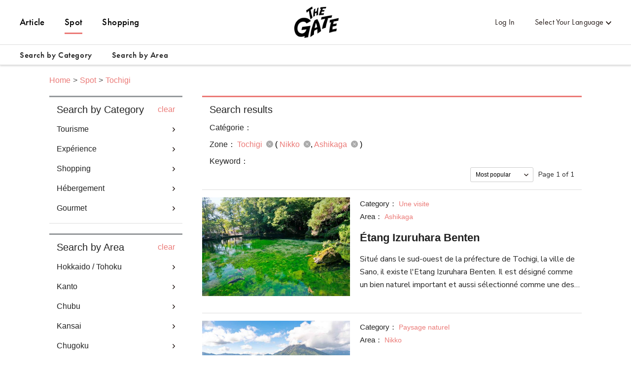

--- FILE ---
content_type: text/html; charset=utf-8
request_url: https://thegate12.com/fr/search/spot?areas=%5B54,57%5D
body_size: 37929
content:
<!doctype html>
<html data-n-head-ssr>
  <head >
    <meta data-n-head="ssr" charset="utf-8"><meta data-n-head="ssr" name="viewport" content="width=device-width, initial-scale=1"><meta data-n-head="ssr" data-hid="og:site_name" property="og:site_name" content="THE GATE"><meta data-n-head="ssr" data-hid="fb:app_id" property="fb:app_id" content="929009083914407"><meta data-n-head="ssr" data-hid="twitter:card" property="twitter:card" content="summary_large_image"><meta data-n-head="ssr" data-hid="twitter:site:id" property="twitter:site:id" content="@TheGateJapan"><meta data-n-head="ssr" data-hid="twitter:creator" property="twitter:creator" content="@TheGateJapan"><meta data-n-head="ssr" data-hid="description" name="description" content="Informations sur les sites touristiques immanqueables de Tochigi(Nikko,Ashikaga)! Trouvez des informations sur les destinations touristiques populaires, les expériences, la nourriture, le shopping et l&#x27;hébergement sur THE GATE. (Page 1)"><meta data-n-head="ssr" data-hid="keywords" name="keywords" content="THE GATE,Japan,voyage,sortie,excursion,information,renseignement,donnée,tourisme,expérience,shopping,nourriture,hébergement,Voyage au Japon,itinerary,projets,programme,Tochigi,Nikko,Ashikaga"><meta data-n-head="ssr" data-hid="og:type" property="og:type" content="article"><meta data-n-head="ssr" data-hid="og:url" property="og:url" content="https://thegate12.com/fr/search/spot"><meta data-n-head="ssr" data-hid="og:title" property="og:title" content="Spots"><meta data-n-head="ssr" data-hid="og:description" property="og:description" content="THE GATE est une plateforme de voyage en ligne au Japon. Collectez des informations sur les destinations les plus populaires et créez même votre itinéraire d&#x27;origine."><meta data-n-head="ssr" data-hid="og:image" property="og:image" content="/static/og/top/top_img.jpg"><title>Sites touristiques dans Tochigi(Nikko,Ashikaga)(Page 1)｜THE GATE</title><link data-n-head="ssr" rel="shortcut icon" href="/favicon/favicon.ico" type="image/ico"><link data-n-head="ssr" rel="apple-touch-icon" href="/favicon/apple-touch-icon16px.png" size="16x16" type="image/png"><link data-n-head="ssr" rel="apple-touch-icon" href="/favicon/apple-touch-icon32px.png" size="32x32" type="image/png"><link data-n-head="ssr" rel="apple-touch-icon" href="/favicon/apple-touch-icon64px.png" size="64x64" type="image/png"><link data-n-head="ssr" rel="apple-touch-icon" href="/favicon/apple-touch-icon180px.png" size="180x180" type="image/png"><link data-n-head="ssr" rel="canonical" href="https://thegate12.com/fr/search/spot?areas=%5B54,57%5D"><script data-n-head="ssr" src="https://use.typekit.net/ggo7hpv.js"></script><script data-n-head="ssr" data-hid="google-ad-manager" src="https://securepubads.g.doubleclick.net/tag/js/gpt.js" async></script><script data-n-head="ssr" type="text/javascript">/*<![CDATA[*/(function(w,d,s,l,i){w[l]=w[l]||[];w[l].push({'gtm.start':new Date().getTime(),event:'gtm.js'});var f=d.getElementsByTagName(s)[0],j=d.createElement(s),dl=l!='dataLayer'?'&l='+l:'';j.async=true;j.src='https://www.googletagmanager.com/gtm.js?id='+i+dl;f.parentNode.insertBefore(j,f);})(window,document,'script','dataLayer','GTM-T4DPDTD');/*]]>*/</script><link rel="preload" href="/_nuxt/6c9f598.js" as="script"><link rel="preload" href="/_nuxt/317870f.js" as="script"><link rel="preload" href="/_nuxt/1d6d677.js" as="script"><link rel="preload" href="/_nuxt/css/befde75.css" as="style"><link rel="preload" href="/_nuxt/d984509.js" as="script"><link rel="preload" href="/_nuxt/5e283a0.js" as="script"><link rel="preload" href="/_nuxt/43800c1.js" as="script"><link rel="preload" href="/_nuxt/css/02acd89.css" as="style"><link rel="preload" href="/_nuxt/e6cc133.js" as="script"><link rel="stylesheet" href="/_nuxt/css/befde75.css"><link rel="stylesheet" href="/_nuxt/css/02acd89.css">
  </head>
  <body >
    <div data-server-rendered="true" id="__nuxt"><!----><div id="__layout"><div class="l-global fr"><!----> <header class="l-header under-layer-header" data-v-ea04061a><!----> <nav class="header-nav" data-v-ea04061a><ul class="header-menu left" data-v-ea04061a><li class="menu-list" data-v-ea04061a><a href="/fr/article" data-v-ea04061a>Article</a></li> <li class="menu-list" data-v-ea04061a><a href="/fr/spot" class="active" data-v-ea04061a>Spot</a></li> <li class="menu-list" data-v-ea04061a><a href="https://japanmania.shop/?referrer=thegate" target="_blank" rel="noopener noreferrer" data-v-ea04061a>Shopping</a></li></ul> <ul class="header-menu right" data-v-ea04061a><li class="menu-list sign-in" style="display:;" data-v-ea04061a><a data-v-ea04061a>Log In</a></li> <li class="menu-list mypage black" style="display:none;" data-v-ea04061a><a class="icon-link hover-link" data-v-ea04061a>mypage</a> <ul class="hover-menu-wrap" data-v-ea04061a><li class="hover-menu-list box-shadow" data-v-ea04061a><a href="/fr/settings" class="hover-menu-text" data-v-ea04061a>Settings</a></li> <li class="hover-menu-list box-shadow" data-v-ea04061a><a class="hover-menu-text" data-v-ea04061a>Logout</a></li></ul> <!----></li> <li class="menu-list language black" data-v-ea04061a><a class="hover-link" data-v-ea04061a>Select Your Language</a> <ul class="hover-menu-wrap" data-v-ea04061a><li class="hover-menu-list box-shadow" data-v-ea04061a><a class="hover-menu-text" data-v-ea04061a>日本語</a></li><li class="hover-menu-list box-shadow" data-v-ea04061a><a class="hover-menu-text" data-v-ea04061a>English</a></li><li class="hover-menu-list box-shadow" data-v-ea04061a><a class="hover-menu-text" data-v-ea04061a>中文繁體</a></li><li class="hover-menu-list box-shadow" data-v-ea04061a><a class="hover-menu-text" data-v-ea04061a>中文简体</a></li><li class="hover-menu-list box-shadow" data-v-ea04061a><a class="hover-menu-text" data-v-ea04061a>한국어</a></li><li class="hover-menu-list box-shadow" data-v-ea04061a><a class="hover-menu-text" data-v-ea04061a>Français</a></li><li class="hover-menu-list box-shadow" data-v-ea04061a><a class="hover-menu-text" data-v-ea04061a>Bahasa Indonesia</a></li></ul></li></ul> <!----> <a href="/fr/" class="site-logo under-layer" data-v-ea04061a><!----> <h1 data-v-ea04061a>THE GATE</h1></a></nav> <nav class="header-second-nav shadowActive" data-v-ea04061a><ul class="second-menu" data-v-ea04061a><li class="second-menu-list category" data-v-ea04061a><a class="menu-link category-link" data-v-ea04061a>Search by Category<span class="triangle-nav" data-v-ea04061a></span></a></li> <li class="second-menu-list area" data-v-ea04061a><a class="menu-link area-link" data-v-ea04061a>Search by Area<span class="triangle-nav" data-v-ea04061a></span></a></li></ul></nav> <nav class="sp-header-nav back-white" data-v-ea04061a><a href="/fr/" class="site-logo" data-v-ea04061a><p style="display:;" data-v-ea04061a>THE GATE</p></a></nav> <div class="sp-menu" data-v-ea04061a><dl data-v-ea04061a><dt class="menu-title" data-v-ea04061a>Contents</dt> <dd class="menu-list" data-v-ea04061a><a href="/fr/article" data-v-ea04061a>Article</a></dd> <dd class="menu-list" data-v-ea04061a><a href="/fr/spot" data-v-ea04061a>Spot</a></dd></dl> <dl data-v-ea04061a><dt class="menu-title" data-v-ea04061a>My Page</dt> <dd class="menu-list" style="display:;" data-v-ea04061a><a data-v-ea04061a>Log In</a></dd> <dd class="menu-list" style="display:none;" data-v-ea04061a><a href="/fr/settings" data-v-ea04061a>Settings</a></dd> <dd class="menu-list" style="display:none;" data-v-ea04061a><a data-v-ea04061a>Logout</a></dd></dl> <dl data-v-ea04061a><dt class="menu-title" data-v-ea04061a>Language</dt> <dd class="menu-list language" data-v-ea04061a><select class="language-select" data-v-ea04061a><option value="jp" data-v-ea04061a>日本語</option><option value="us" data-v-ea04061a>English</option><option value="tw" data-v-ea04061a>中文繁體</option><option value="cn" data-v-ea04061a>中文简体</option><option value="kr" data-v-ea04061a>한국어</option><option selected="selected" value="fr" data-v-ea04061a>Français</option><option value="id" data-v-ea04061a>Bahasa Indonesia</option></select></dd></dl> <ul class="other-menu-wrap" data-v-ea04061a><li class="other-menu-list" data-v-ea04061a><a href="/fr/about" data-v-ea04061a>About</a></li> <li class="other-menu-list" data-v-ea04061a><a href="/fr/privacypolicy" data-v-ea04061a>Privacy Policy</a></li> <li class="other-menu-list" data-v-ea04061a><a href="/fr/terms" data-v-ea04061a>Terms of Service</a></li> <li class="other-menu-list" data-v-ea04061a><a href="/fr/company" data-v-ea04061a>Company Profile</a></li> <li class="other-menu-list" data-v-ea04061a><a href="/fr/faq" data-v-ea04061a>FAQ</a></li> <li class="other-menu-list" data-v-ea04061a><a href="/fr/contact" data-v-ea04061a>Contact</a></li></ul> <a href="https://japanmania.shop/?referrer=thegate" target="_blank" rel="noopener noreferrer" class="japan-ania-humburger" data-v-ea04061a><img src="/_nuxt/img/japan_ania_banner_humburger.358d7ca.png" data-v-ea04061a></a></div> <div class="menu-trigger-box" data-v-ea04061a></div> <a class="menu-trigger back-white" data-v-ea04061a><span data-v-ea04061a></span> <span data-v-ea04061a></span> <span data-v-ea04061a></span></a> <!----> <div class="second-menu-contents category-contents" data-v-ea04061a><div class="second-contents-inner" data-v-ea04061a><ul class="second-menu-wrap" data-v-ea04061a><li class="second-menu-list" data-v-ea04061a><a class="active" data-v-ea04061a>Tourisme</a></li><li class="second-menu-list" data-v-ea04061a><a data-v-ea04061a>Expérience</a></li><li class="second-menu-list" data-v-ea04061a><a data-v-ea04061a>Shopping</a></li><li class="second-menu-list" data-v-ea04061a><a data-v-ea04061a>Hébergement</a></li><li class="second-menu-list" data-v-ea04061a><a data-v-ea04061a>Gourmet</a></li></ul> <div class="second-menu-middle" style="display:;" data-v-ea04061a><div data-v-ea04061a><dl class="second-menu-middle-wrap" data-v-ea04061a><dd data-v-ea04061a><a href="/fr/search/spot?categories=%5B1%5D" data-v-ea04061a>Sanctuaire / temple</a></dd><dd data-v-ea04061a><a href="/fr/search/spot?categories=%5B2%5D" data-v-ea04061a>Musée / Galerie</a></dd><dd data-v-ea04061a><a href="/fr/search/spot?categories=%5B3%5D" data-v-ea04061a>Parc à thème</a></dd><dd data-v-ea04061a><a href="/fr/search/spot?categories=%5B4%5D" data-v-ea04061a>Parcs et jardins</a></dd><dd data-v-ea04061a><a href="/fr/search/spot?categories=%5B5%5D" data-v-ea04061a>Paysage naturel</a></dd><dd data-v-ea04061a><a href="/fr/search/spot?categories=%5B6%5D" data-v-ea04061a>Spa / Spa</a></dd><dd data-v-ea04061a><a href="/fr/search/spot?categories=%5B7%5D" data-v-ea04061a>Une visite</a></dd><!----><!----><!----></dl> <dl class="second-menu-middle-wrap second-menu-middle-center" data-v-ea04061a><!----><!----><!----><!----><!----><!----><!----><dd data-v-ea04061a><a href="/fr/search/spot?categories=%5B8%5D" data-v-ea04061a>Beauté et santé</a></dd><dd data-v-ea04061a><a href="/fr/search/spot?categories=%5B9%5D" data-v-ea04061a>Histoire</a></dd><dd data-v-ea04061a><a href="/fr/search/spot?categories=%5B10%5D" data-v-ea04061a>Autre</a></dd></dl> <!----> <!----></div></div><div class="second-menu-middle" style="display:none;" data-v-ea04061a><div data-v-ea04061a><dl class="second-menu-middle-wrap" data-v-ea04061a><dd data-v-ea04061a><a href="/fr/search/spot?categories=%5B11%5D" data-v-ea04061a>Activité de neige</a></dd><dd data-v-ea04061a><a href="/fr/search/spot?categories=%5B12%5D" data-v-ea04061a>Activité de l'eau</a></dd><dd data-v-ea04061a><a href="/fr/search/spot?categories=%5B13%5D" data-v-ea04061a>Culture</a></dd><dd data-v-ea04061a><a href="/fr/search/spot?categories=%5B14%5D" data-v-ea04061a>Divertissement</a></dd><dd data-v-ea04061a><a href="/fr/search/spot?categories=%5B15%5D" data-v-ea04061a>Installations sportives</a></dd><dd data-v-ea04061a><a href="/fr/search/spot?categories=%5B16%5D" data-v-ea04061a>Installations extérieures</a></dd><dd data-v-ea04061a><a href="/fr/search/spot?categories=%5B17%5D" data-v-ea04061a>Autre</a></dd></dl> <!----> <!----> <!----></div></div><div class="second-menu-middle" style="display:none;" data-v-ea04061a><div data-v-ea04061a><dl class="second-menu-middle-wrap" data-v-ea04061a><dd data-v-ea04061a><a href="/fr/search/spot?categories=%5B18%5D" data-v-ea04061a>Mode</a></dd><dd data-v-ea04061a><a href="/fr/search/spot?categories=%5B20%5D" data-v-ea04061a>Facilité commerciale</a></dd><dd data-v-ea04061a><a href="/fr/search/spot?categories=%5B23%5D" data-v-ea04061a>Souvenirs</a></dd><dd data-v-ea04061a><a href="/fr/search/spot?categories=%5B24%5D" data-v-ea04061a>Épicerie</a></dd><dd data-v-ea04061a><a href="/fr/search/spot?categories=%5B25%5D" data-v-ea04061a>Autre</a></dd></dl> <!----> <!----> <!----></div></div><div class="second-menu-middle" style="display:none;" data-v-ea04061a><div data-v-ea04061a><dl class="second-menu-middle-wrap" data-v-ea04061a><dd data-v-ea04061a><a href="/fr/search/spot?categories=%5B30%5D" data-v-ea04061a>Autre</a></dd></dl> <!----> <!----> <!----></div></div><div class="second-menu-middle" style="display:none;" data-v-ea04061a><div data-v-ea04061a><dl class="second-menu-middle-wrap" data-v-ea04061a><dd data-v-ea04061a><a href="/fr/search/spot?categories=%5B31%5D" data-v-ea04061a>Sushi / fruits de mer</a></dd><dd data-v-ea04061a><a href="/fr/search/spot?categories=%5B36%5D" data-v-ea04061a>Autre (nourriture japonaise)</a></dd><dd data-v-ea04061a><a href="/fr/search/spot?categories=%5B40%5D" data-v-ea04061a>Autre (Western)</a></dd><dd data-v-ea04061a><a href="/fr/search/spot?categories=%5B42%5D" data-v-ea04061a>Izakaya / bar</a></dd><dd data-v-ea04061a><a href="/fr/search/spot?categories=%5B43%5D" data-v-ea04061a>Café / Bonbons</a></dd><dd data-v-ea04061a><a href="/fr/search/spot?categories=%5B45%5D" data-v-ea04061a>Autre</a></dd></dl> <!----> <!----> <!----></div></div></div></div> <div class="second-menu-contents area-contents" data-v-ea04061a><div class="second-contents-inner" data-v-ea04061a><ul class="second-menu-wrap second-large-wrap" data-v-ea04061a><li class="second-menu-list" data-v-ea04061a><a class="active" data-v-ea04061a>Hokkaido / Tohoku</a></li><li class="second-menu-list" data-v-ea04061a><a data-v-ea04061a>Kanto</a></li><li class="second-menu-list" data-v-ea04061a><a data-v-ea04061a>Chubu</a></li><li class="second-menu-list" data-v-ea04061a><a data-v-ea04061a>Kansai</a></li><li class="second-menu-list" data-v-ea04061a><a data-v-ea04061a>Chugoku</a></li><li class="second-menu-list" data-v-ea04061a><a data-v-ea04061a>Shikoku</a></li><li class="second-menu-list" data-v-ea04061a><a data-v-ea04061a>Kyushu / Okinawa</a></li></ul> <ul class="second-menu-wrap" style="display:;" data-v-ea04061a><li class="second-menu-list" data-v-ea04061a><a href="/fr/search/spot?areas=%5B1,5,11%5D" class="active" data-v-ea04061a>Hokkaido</a></li><li class="second-menu-list" data-v-ea04061a><a href="/fr/search/spot?areas=%5B17,19%5D" data-v-ea04061a>Aomori</a></li><li class="second-menu-list" data-v-ea04061a><a href="/fr/search/spot?areas=%5B33%5D" data-v-ea04061a>Iwate</a></li><li class="second-menu-list" data-v-ea04061a><a href="/fr/search/spot?areas=%5B25%5D" data-v-ea04061a>Akita</a></li><li class="second-menu-list" data-v-ea04061a><a href="/fr/search/spot?areas=%5B37%5D" data-v-ea04061a>Yamagata</a></li></ul><ul class="second-menu-wrap" style="display:none;" data-v-ea04061a><li class="second-menu-list" data-v-ea04061a><a href="/fr/search/spot?areas=%5B59,60,61,62,64%5D" class="active" data-v-ea04061a>Ibaraki</a></li><li class="second-menu-list" data-v-ea04061a><a href="/fr/search/spot?areas=%5B54,57%5D" data-v-ea04061a>Tochigi</a></li><li class="second-menu-list" data-v-ea04061a><a href="/fr/search/spot?areas=%5B66,67,68,71%5D" data-v-ea04061a>Gumma</a></li><li class="second-menu-list" data-v-ea04061a><a href="/fr/search/spot?areas=%5B82%5D" data-v-ea04061a>Saitama</a></li><li class="second-menu-list" data-v-ea04061a><a href="/fr/search/spot?areas=%5B97,98,102,103,104,105,109,111,113,117,118,120,121,124%5D" data-v-ea04061a>Tokyo</a></li><li class="second-menu-list" data-v-ea04061a><a href="/fr/search/spot?areas=%5B90,91%5D" data-v-ea04061a>Kanagawa</a></li></ul><ul class="second-menu-wrap" style="display:none;" data-v-ea04061a><li class="second-menu-list" data-v-ea04061a><a href="/fr/search/spot?areas=%5B131%5D" class="active" data-v-ea04061a>Niigata</a></li><li class="second-menu-list" data-v-ea04061a><a href="/fr/search/spot?areas=%5B154%5D" data-v-ea04061a>Yamanashi</a></li><li class="second-menu-list" data-v-ea04061a><a href="/fr/search/spot?areas=%5B906%5D" data-v-ea04061a>Nagano</a></li><li class="second-menu-list" data-v-ea04061a><a href="/fr/search/spot?areas=%5B961%5D" data-v-ea04061a>Gifu</a></li><li class="second-menu-list" data-v-ea04061a><a href="/fr/search/spot?areas=%5B184,186,188%5D" data-v-ea04061a>Shizuoka</a></li></ul><ul class="second-menu-wrap" style="display:none;" data-v-ea04061a><li class="second-menu-list" data-v-ea04061a><a href="/fr/search/spot?areas=%5B201%5D" class="active" data-v-ea04061a>Kyoto</a></li></ul><ul class="second-menu-wrap" style="display:none;" data-v-ea04061a><li class="second-menu-list" data-v-ea04061a><a href="/fr/search/spot?areas=%5B255%5D" class="active" data-v-ea04061a>Shimane</a></li></ul><ul class="second-menu-wrap" style="display:none;" data-v-ea04061a><li class="second-menu-list" data-v-ea04061a><a href="/fr/search/spot?areas=%5B278,279%5D" class="active" data-v-ea04061a>Ehime</a></li></ul><ul class="second-menu-wrap" style="display:none;" data-v-ea04061a><li class="second-menu-list" data-v-ea04061a><a href="/fr/search/spot?areas=%5B296%5D" class="active" data-v-ea04061a>Fukuoka</a></li><li class="second-menu-list" data-v-ea04061a><a href="/fr/search/spot?areas=%5B301%5D" data-v-ea04061a>Saga</a></li><li class="second-menu-list" data-v-ea04061a><a href="/fr/search/spot?areas=%5B322,323,324%5D" data-v-ea04061a>Miyazaki</a></li></ul> <div class="second-menu-middle" style="display:;" data-v-ea04061a><div style="display:;" data-v-ea04061a><div data-v-ea04061a><dl class="second-menu-middle-wrap" data-v-ea04061a><dt data-v-ea04061a>Areas in Hokkaido</dt> <dd data-v-ea04061a><a href="/fr/search/spot?areas=%5B1%5D" data-v-ea04061a>Sapporo city (Jozankei Onsen)</a></dd><dd data-v-ea04061a><a href="/fr/search/spot?areas=%5B5%5D" data-v-ea04061a>Furano / Biei</a></dd><dd data-v-ea04061a><a href="/fr/search/spot?areas=%5B11%5D" data-v-ea04061a>Okhotsk / Shiretoko</a></dd></dl> <dl class="second-menu-middle-wrap second-menu-middle-center" data-v-ea04061a><dt data-v-ea04061a>Cities in Hokkaido</dt> <dd data-v-ea04061a><a href="/fr/search/spot?areas=%5B349%5D" data-v-ea04061a>Abashiri-shi</a></dd><dd data-v-ea04061a><a href="/fr/search/spot?areas=%5B357%5D" data-v-ea04061a>Monbetsu-shi</a></dd></dl> <!----> <!----></div> <!----> <!----></div><div style="display:none;" data-v-ea04061a><!----> <div data-v-ea04061a><dl class="second-menu-middle-wrap second-menu-middle-left" data-v-ea04061a><dt data-v-ea04061a>Areas in Aomori</dt> <dd data-v-ea04061a><a href="/fr/search/spot?areas=%5B17%5D" data-v-ea04061a>Hirosaki</a></dd><dd data-v-ea04061a><a href="/fr/search/spot?areas=%5B19%5D" data-v-ea04061a>Lake Towada / Oirase</a></dd></dl> <!----> <!----> <!----></div> <!----></div><div style="display:none;" data-v-ea04061a><div data-v-ea04061a><dl class="second-menu-middle-wrap" data-v-ea04061a><dt data-v-ea04061a>Areas in Iwate</dt> <dd data-v-ea04061a><a href="/fr/search/spot?areas=%5B33%5D" data-v-ea04061a>Sanriku coast</a></dd></dl> <dl class="second-menu-middle-wrap second-menu-middle-center" data-v-ea04061a><dt data-v-ea04061a>Cities in Iwate</dt> <dd data-v-ea04061a><a href="/fr/search/spot?areas=%5B470%5D" data-v-ea04061a>Miyako-shi</a></dd><dd data-v-ea04061a><a href="/fr/search/spot?areas=%5B476%5D" data-v-ea04061a>Ichinoseki-shi</a></dd></dl> <!----> <!----></div> <!----> <!----></div><div style="display:none;" data-v-ea04061a><!----> <div data-v-ea04061a><dl class="second-menu-middle-wrap second-menu-middle-left" data-v-ea04061a><dt data-v-ea04061a>Areas in Akita</dt> <dd data-v-ea04061a><a href="/fr/search/spot?areas=%5B25%5D" data-v-ea04061a>Kakunodate / Omagari</a></dd></dl> <!----> <!----> <!----></div> <!----></div><div style="display:none;" data-v-ea04061a><div data-v-ea04061a><dl class="second-menu-middle-wrap" data-v-ea04061a><dt data-v-ea04061a>Areas in Yamagata</dt> <dd data-v-ea04061a><a href="/fr/search/spot?areas=%5B37%5D" data-v-ea04061a>Mogami River</a></dd></dl> <dl class="second-menu-middle-wrap second-menu-middle-center" data-v-ea04061a><dt data-v-ea04061a>Cities in Yamagata</dt> <dd data-v-ea04061a><a href="/fr/search/spot?areas=%5B508%5D" data-v-ea04061a>Mogami-gun</a></dd></dl> <!----> <!----></div> <!----> <!----></div></div><div class="second-menu-middle" style="display:none;" data-v-ea04061a><div style="display:;" data-v-ea04061a><div data-v-ea04061a><dl class="second-menu-middle-wrap" data-v-ea04061a><dt data-v-ea04061a>Areas in Ibaraki</dt> <dd data-v-ea04061a><a href="/fr/search/spot?areas=%5B59%5D" data-v-ea04061a>Mito / Oarai</a></dd><dd data-v-ea04061a><a href="/fr/search/spot?areas=%5B60%5D" data-v-ea04061a>Tsukuba / Ushiku</a></dd><dd data-v-ea04061a><a href="/fr/search/spot?areas=%5B61%5D" data-v-ea04061a>Hitachinaka</a></dd><dd data-v-ea04061a><a href="/fr/search/spot?areas=%5B62%5D" data-v-ea04061a>Kasumigaura / Tsuchiura</a></dd><dd data-v-ea04061a><a href="/fr/search/spot?areas=%5B64%5D" data-v-ea04061a>North Ibaraki</a></dd></dl> <dl class="second-menu-middle-wrap second-menu-middle-center" data-v-ea04061a><dt data-v-ea04061a>Cities in Ibaraki</dt> <dd data-v-ea04061a><a href="/fr/search/spot?areas=%5B562%5D" data-v-ea04061a>Mito-shi</a></dd><dd data-v-ea04061a><a href="/fr/search/spot?areas=%5B588%5D" data-v-ea04061a>Sakuragawa-shi</a></dd></dl> <!----> <!----></div> <!----> <!----></div><div style="display:none;" data-v-ea04061a><div data-v-ea04061a><dl class="second-menu-middle-wrap" data-v-ea04061a><dt data-v-ea04061a>Areas in Tochigi</dt> <dd data-v-ea04061a><a href="/fr/search/spot?areas=%5B54%5D" data-v-ea04061a>Nikko</a></dd><dd data-v-ea04061a><a href="/fr/search/spot?areas=%5B57%5D" data-v-ea04061a>Ashikaga</a></dd></dl> <dl class="second-menu-middle-wrap second-menu-middle-center" data-v-ea04061a><dt data-v-ea04061a>Cities in Tochigi</dt> <dd data-v-ea04061a><a href="/fr/search/spot?areas=%5B604%5D" data-v-ea04061a>Sano-shi</a></dd></dl> <!----> <!----></div> <!----> <!----></div><div style="display:none;" data-v-ea04061a><!----> <div data-v-ea04061a><dl class="second-menu-middle-wrap second-menu-middle-left" data-v-ea04061a><dt data-v-ea04061a>Areas in Gumma</dt> <dd data-v-ea04061a><a href="/fr/search/spot?areas=%5B66%5D" data-v-ea04061a>Shima Onsen</a></dd><dd data-v-ea04061a><a href="/fr/search/spot?areas=%5B67%5D" data-v-ea04061a>Maebashi / Takasaki</a></dd><dd data-v-ea04061a><a href="/fr/search/spot?areas=%5B68%5D" data-v-ea04061a>Ikaho Onsen</a></dd><dd data-v-ea04061a><a href="/fr/search/spot?areas=%5B71%5D" data-v-ea04061a>Kusatsu Onsen</a></dd></dl> <!----> <!----> <!----></div> <!----></div><div style="display:none;" data-v-ea04061a><div data-v-ea04061a><dl class="second-menu-middle-wrap" data-v-ea04061a><dt data-v-ea04061a>Areas in Saitama</dt> <dd data-v-ea04061a><a href="/fr/search/spot?areas=%5B82%5D" data-v-ea04061a>Chichibu / Nagatoro</a></dd></dl> <dl class="second-menu-middle-wrap second-menu-middle-center" data-v-ea04061a><dt data-v-ea04061a>Cities in Saitama</dt> <dd data-v-ea04061a><a href="/fr/search/spot?areas=%5B644%5D" data-v-ea04061a>Chichibu-shi</a></dd><dd data-v-ea04061a><a href="/fr/search/spot?areas=%5B682%5D" data-v-ea04061a>Chichibu-gun</a></dd></dl> <!----> <!----></div> <!----> <!----></div><div style="display:none;" data-v-ea04061a><div data-v-ea04061a><dl class="second-menu-middle-wrap" data-v-ea04061a><dt data-v-ea04061a>Areas in Tokyo</dt> <dd data-v-ea04061a><a href="/fr/search/spot?areas=%5B97%5D" data-v-ea04061a>Shinjuku</a></dd><dd data-v-ea04061a><a href="/fr/search/spot?areas=%5B98%5D" data-v-ea04061a>Shibuya / Ebisu</a></dd><dd data-v-ea04061a><a href="/fr/search/spot?areas=%5B102%5D" data-v-ea04061a>Marunouchi (Tokyo Station)</a></dd><dd data-v-ea04061a><a href="/fr/search/spot?areas=%5B103%5D" data-v-ea04061a>Akihabara</a></dd><dd data-v-ea04061a><a href="/fr/search/spot?areas=%5B104%5D" data-v-ea04061a>Asakusa / Sky Tree</a></dd><dd data-v-ea04061a><a href="/fr/search/spot?areas=%5B105%5D" data-v-ea04061a>Ryogoku</a></dd><dd data-v-ea04061a><a href="/fr/search/spot?areas=%5B109%5D" data-v-ea04061a>Harajuku / Omotesando</a></dd><!----><!----><!----><!----><!----><!----><!----></dl> <dl class="second-menu-middle-wrap second-menu-middle-center" data-v-ea04061a><dt data-v-ea04061a>Cities in Tokyo</dt> <dd data-v-ea04061a><a href="/fr/search/spot?areas=%5B765%5D" data-v-ea04061a>Setagaya-ku</a></dd><dd data-v-ea04061a><a href="/fr/search/spot?areas=%5B778%5D" data-v-ea04061a>Tachikawa-shi</a></dd></dl> <!----> <a href="/fr/search/spot/?prefectures=%5B13%5D" class="see-all" data-v-ea04061a>&gt; See all areas</a></div> <!----> <!----></div><div style="display:none;" data-v-ea04061a><!----> <div data-v-ea04061a><dl class="second-menu-middle-wrap second-menu-middle-left" data-v-ea04061a><dt data-v-ea04061a>Areas in Kanagawa</dt> <dd data-v-ea04061a><a href="/fr/search/spot?areas=%5B90%5D" data-v-ea04061a>Kamakura / Enoshima</a></dd><dd data-v-ea04061a><a href="/fr/search/spot?areas=%5B91%5D" data-v-ea04061a>Hakone / Odawara</a></dd></dl> <!----> <!----> <!----></div> <!----></div></div><div class="second-menu-middle" style="display:none;" data-v-ea04061a><div style="display:;" data-v-ea04061a><!----> <div data-v-ea04061a><dl class="second-menu-middle-wrap second-menu-middle-left" data-v-ea04061a><dt data-v-ea04061a>Areas in Niigata</dt> <dd data-v-ea04061a><a href="/fr/search/spot?areas=%5B131%5D" data-v-ea04061a>Nagaoka</a></dd></dl> <!----> <!----> <!----></div> <!----></div><div style="display:none;" data-v-ea04061a><!----> <div data-v-ea04061a><dl class="second-menu-middle-wrap second-menu-middle-left" data-v-ea04061a><dt data-v-ea04061a>Areas in Yamanashi</dt> <dd data-v-ea04061a><a href="/fr/search/spot?areas=%5B154%5D" data-v-ea04061a>The Five Lakes of Mt. Fuji</a></dd></dl> <!----> <!----> <!----></div> <!----></div><div style="display:none;" data-v-ea04061a><!----> <!----> <div data-v-ea04061a><dl class="second-menu-middle-wrap second-menu-middle-left" data-v-ea04061a><dt data-v-ea04061a>Cities in Nagano</dt> <dd data-v-ea04061a><a href="/fr/search/spot?areas=%5B906%5D" data-v-ea04061a>Komoro-shi</a></dd></dl> <!----> <!----> <!----></div></div><div style="display:none;" data-v-ea04061a><!----> <!----> <div data-v-ea04061a><dl class="second-menu-middle-wrap second-menu-middle-left" data-v-ea04061a><dt data-v-ea04061a>Cities in Gifu</dt> <dd data-v-ea04061a><a href="/fr/search/spot?areas=%5B961%5D" data-v-ea04061a>Ono-gun</a></dd></dl> <!----> <!----> <!----></div></div><div style="display:none;" data-v-ea04061a><div data-v-ea04061a><dl class="second-menu-middle-wrap" data-v-ea04061a><dt data-v-ea04061a>Areas in Shizuoka</dt> <dd data-v-ea04061a><a href="/fr/search/spot?areas=%5B184%5D" data-v-ea04061a>Izu Peninsula</a></dd><dd data-v-ea04061a><a href="/fr/search/spot?areas=%5B186%5D" data-v-ea04061a>Numazu / Mishima</a></dd><dd data-v-ea04061a><a href="/fr/search/spot?areas=%5B188%5D" data-v-ea04061a>Okuoi</a></dd></dl> <dl class="second-menu-middle-wrap second-menu-middle-center" data-v-ea04061a><dt data-v-ea04061a>Cities in Shizuoka</dt> <dd data-v-ea04061a><a href="/fr/search/spot?areas=%5B969%5D" data-v-ea04061a>Shimada-shi</a></dd></dl> <!----> <!----></div> <!----> <!----></div></div><div class="second-menu-middle" style="display:none;" data-v-ea04061a><div style="display:;" data-v-ea04061a><!----> <div data-v-ea04061a><dl class="second-menu-middle-wrap second-menu-middle-left" data-v-ea04061a><dt data-v-ea04061a>Areas in Kyoto</dt> <dd data-v-ea04061a><a href="/fr/search/spot?areas=%5B201%5D" data-v-ea04061a>Kyoto city (Northern area)</a></dd></dl> <!----> <!----> <!----></div> <!----></div></div><div class="second-menu-middle" style="display:none;" data-v-ea04061a><div style="display:;" data-v-ea04061a><div data-v-ea04061a><dl class="second-menu-middle-wrap" data-v-ea04061a><dt data-v-ea04061a>Areas in Shimane</dt> <dd data-v-ea04061a><a href="/fr/search/spot?areas=%5B255%5D" data-v-ea04061a>Matsue / Izumo</a></dd></dl> <dl class="second-menu-middle-wrap second-menu-middle-center" data-v-ea04061a><dt data-v-ea04061a>Cities in Shimane</dt> <dd data-v-ea04061a><a href="/fr/search/spot?areas=%5B1211%5D" data-v-ea04061a>Matsue-shi</a></dd></dl> <!----> <!----></div> <!----> <!----></div></div><div class="second-menu-middle" style="display:none;" data-v-ea04061a><div style="display:;" data-v-ea04061a><!----> <div data-v-ea04061a><dl class="second-menu-middle-wrap second-menu-middle-left" data-v-ea04061a><dt data-v-ea04061a>Areas in Ehime</dt> <dd data-v-ea04061a><a href="/fr/search/spot?areas=%5B278%5D" data-v-ea04061a>Matsuyama / Dogo Onsen</a></dd><dd data-v-ea04061a><a href="/fr/search/spot?areas=%5B279%5D" data-v-ea04061a>Uwajima</a></dd></dl> <!----> <!----> <!----></div> <!----></div></div><div class="second-menu-middle" style="display:none;" data-v-ea04061a><div style="display:;" data-v-ea04061a><div data-v-ea04061a><dl class="second-menu-middle-wrap" data-v-ea04061a><dt data-v-ea04061a>Areas in Fukuoka</dt> <dd data-v-ea04061a><a href="/fr/search/spot?areas=%5B296%5D" data-v-ea04061a>Chikugo (Yanagawa)</a></dd></dl> <dl class="second-menu-middle-wrap second-menu-middle-center" data-v-ea04061a><dt data-v-ea04061a>Cities in Fukuoka</dt> <dd data-v-ea04061a><a href="/fr/search/spot?areas=%5B1354%5D" data-v-ea04061a>Yanagawa-shi</a></dd></dl> <!----> <!----></div> <!----> <!----></div><div style="display:none;" data-v-ea04061a><div data-v-ea04061a><dl class="second-menu-middle-wrap" data-v-ea04061a><dt data-v-ea04061a>Areas in Saga</dt> <dd data-v-ea04061a><a href="/fr/search/spot?areas=%5B301%5D" data-v-ea04061a>Yoshinogari</a></dd></dl> <dl class="second-menu-middle-wrap second-menu-middle-center" data-v-ea04061a><dt data-v-ea04061a>Cities in Saga</dt> <dd data-v-ea04061a><a href="/fr/search/spot?areas=%5B1389%5D" data-v-ea04061a>Taku-shi</a></dd><dd data-v-ea04061a><a href="/fr/search/spot?areas=%5B1395%5D" data-v-ea04061a>Kanzaki-shi</a></dd><dd data-v-ea04061a><a href="/fr/search/spot?areas=%5B1396%5D" data-v-ea04061a>Kanzaki-gun</a></dd></dl> <!----> <!----></div> <!----> <!----></div><div style="display:none;" data-v-ea04061a><!----> <div data-v-ea04061a><dl class="second-menu-middle-wrap second-menu-middle-left" data-v-ea04061a><dt data-v-ea04061a>Areas in Miyazaki</dt> <dd data-v-ea04061a><a href="/fr/search/spot?areas=%5B322%5D" data-v-ea04061a>Miyazaki city</a></dd><dd data-v-ea04061a><a href="/fr/search/spot?areas=%5B323%5D" data-v-ea04061a>Takachiho</a></dd><dd data-v-ea04061a><a href="/fr/search/spot?areas=%5B324%5D" data-v-ea04061a>Udo Shrine / Nichinan</a></dd></dl> <!----> <!----> <!----></div> <!----></div></div></div></div> <div class="overlay-all" data-v-ea04061a></div> <div class="overlay-all-transparent" data-v-ea04061a></div> <div class="overlay-primary" data-v-ea04061a></div></header> <div class="l-primary" data-v-5168613d><div class="l-primary-layer-wrap search-spot" data-v-5168613d><div class="breadcrumb search" data-v-5b221f5a data-v-5168613d><ul class="crumb-wrap" data-v-5b221f5a><li class="crumb-list crumb-pc" data-v-5b221f5a><a href="/fr/" class="value home" data-v-5b221f5a>Home</a></li> <!----> <!----> <li class="crumb-list crumb-sp-home" data-v-5b221f5a><a href="/fr/spot" class="value" data-v-5b221f5a>Spot</a></li> <!----> <!----> <!----> <!----> <li class="crumb-list" data-v-5b221f5a><a href="/fr/search/spot?areas=%5B54,57%5D" class="value" data-v-5b221f5a>Tochigi</a></li> <!----> <!----></ul></div> <div class="l-contents-wrap" data-v-5168613d><aside class="l-sidebar top-absolute" data-v-9a533128 data-v-5168613d><nav class="side-nav" data-v-9a533128><p class="nav-title" data-v-9a533128>Search by Category</p> <a class="clear-link" data-v-9a533128>clear</a> <ul class="hover-menu-wrap" data-v-9a533128><li class="hover-menu-list" data-v-9a533128><a class="hover-menu-link" data-v-9a533128>Tourisme</a> <div class="layer-menu-search box-shadow" data-v-9a533128><ul class="checkbox-wrap" data-v-9a533128><li data-v-9a533128><p class="custom-checkbox" data-v-9a533128><label data-v-9a533128><input lazy type="checkbox" value="1" data-v-9a533128> <span class="item checked-red" data-v-9a533128><span data-v-9a533128>Sanctuaire / temple</span></span></label></p></li><li data-v-9a533128><p class="custom-checkbox" data-v-9a533128><label data-v-9a533128><input lazy type="checkbox" value="2" data-v-9a533128> <span class="item checked-red" data-v-9a533128><span data-v-9a533128>Musée / Galerie</span></span></label></p></li><li data-v-9a533128><p class="custom-checkbox" data-v-9a533128><label data-v-9a533128><input lazy type="checkbox" value="3" data-v-9a533128> <span class="item checked-red" data-v-9a533128><span data-v-9a533128>Parc à thème</span></span></label></p></li><li data-v-9a533128><p class="custom-checkbox" data-v-9a533128><label data-v-9a533128><input lazy type="checkbox" value="4" data-v-9a533128> <span class="item checked-red" data-v-9a533128><span data-v-9a533128>Parcs et jardins</span></span></label></p></li><li data-v-9a533128><p class="custom-checkbox" data-v-9a533128><label data-v-9a533128><input lazy type="checkbox" value="5" data-v-9a533128> <span class="item checked-red" data-v-9a533128><span data-v-9a533128>Paysage naturel</span></span></label></p></li><li data-v-9a533128><p class="custom-checkbox" data-v-9a533128><label data-v-9a533128><input lazy type="checkbox" value="6" data-v-9a533128> <span class="item checked-red" data-v-9a533128><span data-v-9a533128>Spa / Spa</span></span></label></p></li><li data-v-9a533128><p class="custom-checkbox" data-v-9a533128><label data-v-9a533128><input lazy type="checkbox" value="7" data-v-9a533128> <span class="item checked-red" data-v-9a533128><span data-v-9a533128>Une visite</span></span></label></p></li><li data-v-9a533128><p class="custom-checkbox" data-v-9a533128><label data-v-9a533128><input lazy type="checkbox" value="8" data-v-9a533128> <span class="item checked-red" data-v-9a533128><span data-v-9a533128>Beauté et santé</span></span></label></p></li><li data-v-9a533128><p class="custom-checkbox" data-v-9a533128><label data-v-9a533128><input lazy type="checkbox" value="9" data-v-9a533128> <span class="item checked-red" data-v-9a533128><span data-v-9a533128>Histoire</span></span></label></p></li><li data-v-9a533128><p class="custom-checkbox" data-v-9a533128><label data-v-9a533128><input lazy type="checkbox" value="10" data-v-9a533128> <span class="item checked-red" data-v-9a533128><span data-v-9a533128>Autre</span></span></label></p></li></ul></div></li><li class="hover-menu-list" data-v-9a533128><a class="hover-menu-link" data-v-9a533128>Expérience</a> <div class="layer-menu-search box-shadow" data-v-9a533128><ul class="checkbox-wrap" data-v-9a533128><li data-v-9a533128><p class="custom-checkbox" data-v-9a533128><label data-v-9a533128><input lazy type="checkbox" value="11" data-v-9a533128> <span class="item checked-red" data-v-9a533128><span data-v-9a533128>Activité de neige</span></span></label></p></li><li data-v-9a533128><p class="custom-checkbox" data-v-9a533128><label data-v-9a533128><input lazy type="checkbox" value="12" data-v-9a533128> <span class="item checked-red" data-v-9a533128><span data-v-9a533128>Activité de l'eau</span></span></label></p></li><li data-v-9a533128><p class="custom-checkbox" data-v-9a533128><label data-v-9a533128><input lazy type="checkbox" value="13" data-v-9a533128> <span class="item checked-red" data-v-9a533128><span data-v-9a533128>Culture</span></span></label></p></li><li data-v-9a533128><p class="custom-checkbox" data-v-9a533128><label data-v-9a533128><input lazy type="checkbox" value="14" data-v-9a533128> <span class="item checked-red" data-v-9a533128><span data-v-9a533128>Divertissement</span></span></label></p></li><li data-v-9a533128><p class="custom-checkbox" data-v-9a533128><label data-v-9a533128><input lazy type="checkbox" value="15" data-v-9a533128> <span class="item checked-red" data-v-9a533128><span data-v-9a533128>Installations sportives</span></span></label></p></li><li data-v-9a533128><p class="custom-checkbox" data-v-9a533128><label data-v-9a533128><input lazy type="checkbox" value="16" data-v-9a533128> <span class="item checked-red" data-v-9a533128><span data-v-9a533128>Installations extérieures</span></span></label></p></li><li data-v-9a533128><p class="custom-checkbox" data-v-9a533128><label data-v-9a533128><input lazy type="checkbox" value="17" data-v-9a533128> <span class="item checked-red" data-v-9a533128><span data-v-9a533128>Autre</span></span></label></p></li></ul></div></li><li class="hover-menu-list" data-v-9a533128><a class="hover-menu-link" data-v-9a533128>Shopping</a> <div class="layer-menu-search box-shadow" data-v-9a533128><ul class="checkbox-wrap" data-v-9a533128><li data-v-9a533128><p class="custom-checkbox" data-v-9a533128><label data-v-9a533128><input lazy type="checkbox" value="18" data-v-9a533128> <span class="item checked-red" data-v-9a533128><span data-v-9a533128>Mode</span></span></label></p></li><li data-v-9a533128><p class="custom-checkbox" data-v-9a533128><label data-v-9a533128><input lazy type="checkbox" value="20" data-v-9a533128> <span class="item checked-red" data-v-9a533128><span data-v-9a533128>Facilité commerciale</span></span></label></p></li><li data-v-9a533128><p class="custom-checkbox" data-v-9a533128><label data-v-9a533128><input lazy type="checkbox" value="23" data-v-9a533128> <span class="item checked-red" data-v-9a533128><span data-v-9a533128>Souvenirs</span></span></label></p></li><li data-v-9a533128><p class="custom-checkbox" data-v-9a533128><label data-v-9a533128><input lazy type="checkbox" value="24" data-v-9a533128> <span class="item checked-red" data-v-9a533128><span data-v-9a533128>Épicerie</span></span></label></p></li><li data-v-9a533128><p class="custom-checkbox" data-v-9a533128><label data-v-9a533128><input lazy type="checkbox" value="25" data-v-9a533128> <span class="item checked-red" data-v-9a533128><span data-v-9a533128>Autre</span></span></label></p></li></ul></div></li><li class="hover-menu-list" data-v-9a533128><a class="hover-menu-link" data-v-9a533128>Hébergement</a> <div class="layer-menu-search box-shadow" data-v-9a533128><ul class="checkbox-wrap" data-v-9a533128><li data-v-9a533128><p class="custom-checkbox" data-v-9a533128><label data-v-9a533128><input lazy type="checkbox" value="30" data-v-9a533128> <span class="item checked-red" data-v-9a533128><span data-v-9a533128>Autre</span></span></label></p></li></ul></div></li><li class="hover-menu-list" data-v-9a533128><a class="hover-menu-link" data-v-9a533128>Gourmet</a> <div class="layer-menu-search box-shadow" data-v-9a533128><ul class="checkbox-wrap" data-v-9a533128><li data-v-9a533128><p class="custom-checkbox" data-v-9a533128><label data-v-9a533128><input lazy type="checkbox" value="31" data-v-9a533128> <span class="item checked-red" data-v-9a533128><span data-v-9a533128>Sushi / fruits de mer</span></span></label></p></li><li data-v-9a533128><p class="custom-checkbox" data-v-9a533128><label data-v-9a533128><input lazy type="checkbox" value="36" data-v-9a533128> <span class="item checked-red" data-v-9a533128><span data-v-9a533128>Autre (nourriture japonaise)</span></span></label></p></li><li data-v-9a533128><p class="custom-checkbox" data-v-9a533128><label data-v-9a533128><input lazy type="checkbox" value="40" data-v-9a533128> <span class="item checked-red" data-v-9a533128><span data-v-9a533128>Autre (Western)</span></span></label></p></li><li data-v-9a533128><p class="custom-checkbox" data-v-9a533128><label data-v-9a533128><input lazy type="checkbox" value="42" data-v-9a533128> <span class="item checked-red" data-v-9a533128><span data-v-9a533128>Izakaya / bar</span></span></label></p></li><li data-v-9a533128><p class="custom-checkbox" data-v-9a533128><label data-v-9a533128><input lazy type="checkbox" value="43" data-v-9a533128> <span class="item checked-red" data-v-9a533128><span data-v-9a533128>Café / Bonbons</span></span></label></p></li><li data-v-9a533128><p class="custom-checkbox" data-v-9a533128><label data-v-9a533128><input lazy type="checkbox" value="45" data-v-9a533128> <span class="item checked-red" data-v-9a533128><span data-v-9a533128>Autre</span></span></label></p></li></ul></div></li></ul></nav> <nav class="side-nav" data-v-9a533128><p class="nav-title" data-v-9a533128>Search by Area</p> <a class="clear-link" data-v-9a533128>clear</a> <ul class="hover-menu-wrap" data-v-9a533128><li class="hover-menu-list" data-v-9a533128><a class="hover-menu-link" data-v-9a533128>Hokkaido / Tohoku</a> <div class="layer-menu-search box-shadow" data-v-9a533128><ul class="hover-menu-wrap" data-v-9a533128><li class="hover-menu-list" data-v-9a533128><a class="hover-menu-link" data-v-9a533128>Hokkaido</a> <div class="layer-menu-search box-shadow" data-v-9a533128><ul class="checkbox-wrap" data-v-9a533128><li class="all-list" data-v-9a533128><p class="custom-checkbox" data-v-9a533128><label data-v-9a533128><input lazy type="checkbox" value="1" data-v-9a533128> <span class="item checked-red" data-v-9a533128><span data-v-9a533128>All check</span></span></label></p></li> <li data-v-9a533128><p class="custom-checkbox" data-v-9a533128><label data-v-9a533128><input lazy type="checkbox" value="1" data-v-9a533128> <span class="item checked-red area" data-v-9a533128><span data-v-9a533128>Sapporo city (Jozankei Onsen)</span></span></label></p></li><li data-v-9a533128><p class="custom-checkbox" data-v-9a533128><label data-v-9a533128><input lazy type="checkbox" value="5" data-v-9a533128> <span class="item checked-red area" data-v-9a533128><span data-v-9a533128>Furano / Biei</span></span></label></p></li><li data-v-9a533128><p class="custom-checkbox" data-v-9a533128><label data-v-9a533128><input lazy type="checkbox" value="11" data-v-9a533128> <span class="item checked-red area" data-v-9a533128><span data-v-9a533128>Okhotsk / Shiretoko</span></span></label></p></li></ul></div></li><li class="hover-menu-list" data-v-9a533128><a class="hover-menu-link" data-v-9a533128>Aomori</a> <div class="layer-menu-search box-shadow" data-v-9a533128><ul class="checkbox-wrap" data-v-9a533128><li class="all-list" data-v-9a533128><p class="custom-checkbox" data-v-9a533128><label data-v-9a533128><input lazy type="checkbox" value="2" data-v-9a533128> <span class="item checked-red" data-v-9a533128><span data-v-9a533128>All check</span></span></label></p></li> <li data-v-9a533128><p class="custom-checkbox" data-v-9a533128><label data-v-9a533128><input lazy type="checkbox" value="17" data-v-9a533128> <span class="item checked-red area" data-v-9a533128><span data-v-9a533128>Hirosaki</span></span></label></p></li><li data-v-9a533128><p class="custom-checkbox" data-v-9a533128><label data-v-9a533128><input lazy type="checkbox" value="19" data-v-9a533128> <span class="item checked-red area" data-v-9a533128><span data-v-9a533128>Lake Towada / Oirase</span></span></label></p></li></ul></div></li><li class="hover-menu-list" data-v-9a533128><a class="hover-menu-link" data-v-9a533128>Iwate</a> <div class="layer-menu-search box-shadow" data-v-9a533128><ul class="checkbox-wrap" data-v-9a533128><li class="all-list" data-v-9a533128><p class="custom-checkbox" data-v-9a533128><label data-v-9a533128><input lazy type="checkbox" value="3" data-v-9a533128> <span class="item checked-red" data-v-9a533128><span data-v-9a533128>All check</span></span></label></p></li> <li data-v-9a533128><p class="custom-checkbox" data-v-9a533128><label data-v-9a533128><input lazy type="checkbox" value="33" data-v-9a533128> <span class="item checked-red area" data-v-9a533128><span data-v-9a533128>Sanriku coast</span></span></label></p></li></ul></div></li><li class="hover-menu-list" data-v-9a533128><a class="hover-menu-link" data-v-9a533128>Akita</a> <div class="layer-menu-search box-shadow" data-v-9a533128><ul class="checkbox-wrap" data-v-9a533128><li class="all-list" data-v-9a533128><p class="custom-checkbox" data-v-9a533128><label data-v-9a533128><input lazy type="checkbox" value="5" data-v-9a533128> <span class="item checked-red" data-v-9a533128><span data-v-9a533128>All check</span></span></label></p></li> <li data-v-9a533128><p class="custom-checkbox" data-v-9a533128><label data-v-9a533128><input lazy type="checkbox" value="25" data-v-9a533128> <span class="item checked-red area" data-v-9a533128><span data-v-9a533128>Kakunodate / Omagari</span></span></label></p></li></ul></div></li><li class="hover-menu-list" data-v-9a533128><a class="hover-menu-link" data-v-9a533128>Yamagata</a> <div class="layer-menu-search box-shadow" data-v-9a533128><ul class="checkbox-wrap" data-v-9a533128><li class="all-list" data-v-9a533128><p class="custom-checkbox" data-v-9a533128><label data-v-9a533128><input lazy type="checkbox" value="6" data-v-9a533128> <span class="item checked-red" data-v-9a533128><span data-v-9a533128>All check</span></span></label></p></li> <li data-v-9a533128><p class="custom-checkbox" data-v-9a533128><label data-v-9a533128><input lazy type="checkbox" value="37" data-v-9a533128> <span class="item checked-red area" data-v-9a533128><span data-v-9a533128>Mogami River</span></span></label></p></li></ul></div></li></ul></div></li><li class="hover-menu-list" data-v-9a533128><a class="hover-menu-link" data-v-9a533128>Kanto</a> <div class="layer-menu-search box-shadow" data-v-9a533128><ul class="hover-menu-wrap" data-v-9a533128><li class="hover-menu-list" data-v-9a533128><a class="hover-menu-link" data-v-9a533128>Ibaraki</a> <div class="layer-menu-search box-shadow" data-v-9a533128><ul class="checkbox-wrap" data-v-9a533128><li class="all-list" data-v-9a533128><p class="custom-checkbox" data-v-9a533128><label data-v-9a533128><input lazy type="checkbox" value="8" data-v-9a533128> <span class="item checked-red" data-v-9a533128><span data-v-9a533128>All check</span></span></label></p></li> <li data-v-9a533128><p class="custom-checkbox" data-v-9a533128><label data-v-9a533128><input lazy type="checkbox" value="59" data-v-9a533128> <span class="item checked-red area" data-v-9a533128><span data-v-9a533128>Mito / Oarai</span></span></label></p></li><li data-v-9a533128><p class="custom-checkbox" data-v-9a533128><label data-v-9a533128><input lazy type="checkbox" value="60" data-v-9a533128> <span class="item checked-red area" data-v-9a533128><span data-v-9a533128>Tsukuba / Ushiku</span></span></label></p></li><li data-v-9a533128><p class="custom-checkbox" data-v-9a533128><label data-v-9a533128><input lazy type="checkbox" value="61" data-v-9a533128> <span class="item checked-red area" data-v-9a533128><span data-v-9a533128>Hitachinaka</span></span></label></p></li><li data-v-9a533128><p class="custom-checkbox" data-v-9a533128><label data-v-9a533128><input lazy type="checkbox" value="62" data-v-9a533128> <span class="item checked-red area" data-v-9a533128><span data-v-9a533128>Kasumigaura / Tsuchiura</span></span></label></p></li><li data-v-9a533128><p class="custom-checkbox" data-v-9a533128><label data-v-9a533128><input lazy type="checkbox" value="64" data-v-9a533128> <span class="item checked-red area" data-v-9a533128><span data-v-9a533128>North Ibaraki</span></span></label></p></li></ul></div></li><li class="hover-menu-list" data-v-9a533128><a class="hover-menu-link" data-v-9a533128>Tochigi</a> <div class="layer-menu-search box-shadow" data-v-9a533128><ul class="checkbox-wrap" data-v-9a533128><li class="all-list" data-v-9a533128><p class="custom-checkbox" data-v-9a533128><label data-v-9a533128><input lazy type="checkbox" value="9" data-v-9a533128> <span class="item checked-red" data-v-9a533128><span data-v-9a533128>All check</span></span></label></p></li> <li data-v-9a533128><p class="custom-checkbox" data-v-9a533128><label data-v-9a533128><input lazy type="checkbox" value="54" checked="checked" data-v-9a533128> <span class="item checked-red area" data-v-9a533128><span data-v-9a533128>Nikko</span></span></label></p></li><li data-v-9a533128><p class="custom-checkbox" data-v-9a533128><label data-v-9a533128><input lazy type="checkbox" value="57" checked="checked" data-v-9a533128> <span class="item checked-red area" data-v-9a533128><span data-v-9a533128>Ashikaga</span></span></label></p></li></ul></div></li><li class="hover-menu-list" data-v-9a533128><a class="hover-menu-link" data-v-9a533128>Gumma</a> <div class="layer-menu-search box-shadow" data-v-9a533128><ul class="checkbox-wrap" data-v-9a533128><li class="all-list" data-v-9a533128><p class="custom-checkbox" data-v-9a533128><label data-v-9a533128><input lazy type="checkbox" value="10" data-v-9a533128> <span class="item checked-red" data-v-9a533128><span data-v-9a533128>All check</span></span></label></p></li> <li data-v-9a533128><p class="custom-checkbox" data-v-9a533128><label data-v-9a533128><input lazy type="checkbox" value="66" data-v-9a533128> <span class="item checked-red area" data-v-9a533128><span data-v-9a533128>Shima Onsen</span></span></label></p></li><li data-v-9a533128><p class="custom-checkbox" data-v-9a533128><label data-v-9a533128><input lazy type="checkbox" value="67" data-v-9a533128> <span class="item checked-red area" data-v-9a533128><span data-v-9a533128>Maebashi / Takasaki</span></span></label></p></li><li data-v-9a533128><p class="custom-checkbox" data-v-9a533128><label data-v-9a533128><input lazy type="checkbox" value="68" data-v-9a533128> <span class="item checked-red area" data-v-9a533128><span data-v-9a533128>Ikaho Onsen</span></span></label></p></li><li data-v-9a533128><p class="custom-checkbox" data-v-9a533128><label data-v-9a533128><input lazy type="checkbox" value="71" data-v-9a533128> <span class="item checked-red area" data-v-9a533128><span data-v-9a533128>Kusatsu Onsen</span></span></label></p></li></ul></div></li><li class="hover-menu-list" data-v-9a533128><a class="hover-menu-link" data-v-9a533128>Saitama</a> <div class="layer-menu-search box-shadow" data-v-9a533128><ul class="checkbox-wrap" data-v-9a533128><li class="all-list" data-v-9a533128><p class="custom-checkbox" data-v-9a533128><label data-v-9a533128><input lazy type="checkbox" value="11" data-v-9a533128> <span class="item checked-red" data-v-9a533128><span data-v-9a533128>All check</span></span></label></p></li> <li data-v-9a533128><p class="custom-checkbox" data-v-9a533128><label data-v-9a533128><input lazy type="checkbox" value="82" data-v-9a533128> <span class="item checked-red area" data-v-9a533128><span data-v-9a533128>Chichibu / Nagatoro</span></span></label></p></li></ul></div></li><li class="hover-menu-list" data-v-9a533128><a class="hover-menu-link" data-v-9a533128>Tokyo</a> <div class="layer-menu-search box-shadow wide" data-v-9a533128><ul class="checkbox-wrap" data-v-9a533128><li class="all-list" data-v-9a533128><p class="custom-checkbox" data-v-9a533128><label data-v-9a533128><input lazy type="checkbox" value="13" data-v-9a533128> <span class="item checked-red" data-v-9a533128><span data-v-9a533128>All check</span></span></label></p></li> <li data-v-9a533128><p class="custom-checkbox" data-v-9a533128><label data-v-9a533128><input lazy type="checkbox" value="97" data-v-9a533128> <span class="item checked-red area" data-v-9a533128><span data-v-9a533128>Shinjuku</span></span></label></p></li><li data-v-9a533128><p class="custom-checkbox" data-v-9a533128><label data-v-9a533128><input lazy type="checkbox" value="98" data-v-9a533128> <span class="item checked-red area" data-v-9a533128><span data-v-9a533128>Shibuya / Ebisu</span></span></label></p></li><li data-v-9a533128><p class="custom-checkbox" data-v-9a533128><label data-v-9a533128><input lazy type="checkbox" value="102" data-v-9a533128> <span class="item checked-red area" data-v-9a533128><span data-v-9a533128>Marunouchi (Tokyo Station)</span></span></label></p></li><li data-v-9a533128><p class="custom-checkbox" data-v-9a533128><label data-v-9a533128><input lazy type="checkbox" value="103" data-v-9a533128> <span class="item checked-red area" data-v-9a533128><span data-v-9a533128>Akihabara</span></span></label></p></li><li data-v-9a533128><p class="custom-checkbox" data-v-9a533128><label data-v-9a533128><input lazy type="checkbox" value="104" data-v-9a533128> <span class="item checked-red area" data-v-9a533128><span data-v-9a533128>Asakusa / Sky Tree</span></span></label></p></li><li data-v-9a533128><p class="custom-checkbox" data-v-9a533128><label data-v-9a533128><input lazy type="checkbox" value="105" data-v-9a533128> <span class="item checked-red area" data-v-9a533128><span data-v-9a533128>Ryogoku</span></span></label></p></li><li data-v-9a533128><p class="custom-checkbox" data-v-9a533128><label data-v-9a533128><input lazy type="checkbox" value="109" data-v-9a533128> <span class="item checked-red area" data-v-9a533128><span data-v-9a533128>Harajuku / Omotesando</span></span></label></p></li><li data-v-9a533128><p class="custom-checkbox" data-v-9a533128><label data-v-9a533128><input lazy type="checkbox" value="111" data-v-9a533128> <span class="item checked-red area" data-v-9a533128><span data-v-9a533128>Tokyo Tower area</span></span></label></p></li><li data-v-9a533128><p class="custom-checkbox" data-v-9a533128><label data-v-9a533128><input lazy type="checkbox" value="113" data-v-9a533128> <span class="item checked-red area" data-v-9a533128><span data-v-9a533128>Ueno</span></span></label></p></li><li data-v-9a533128><p class="custom-checkbox" data-v-9a533128><label data-v-9a533128><input lazy type="checkbox" value="117" data-v-9a533128> <span class="item checked-red area" data-v-9a533128><span data-v-9a533128>Imperial Palace area</span></span></label></p></li><li data-v-9a533128><p class="custom-checkbox" data-v-9a533128><label data-v-9a533128><input lazy type="checkbox" value="118" data-v-9a533128> <span class="item checked-red area" data-v-9a533128><span data-v-9a533128>Ginza / Tsukiji</span></span></label></p></li><li data-v-9a533128><p class="custom-checkbox" data-v-9a533128><label data-v-9a533128><input lazy type="checkbox" value="120" data-v-9a533128> <span class="item checked-red area" data-v-9a533128><span data-v-9a533128>Yanesen</span></span></label></p></li><li data-v-9a533128><p class="custom-checkbox" data-v-9a533128><label data-v-9a533128><input lazy type="checkbox" value="121" data-v-9a533128> <span class="item checked-red area" data-v-9a533128><span data-v-9a533128>Shimokitazawa</span></span></label></p></li><li data-v-9a533128><p class="custom-checkbox" data-v-9a533128><label data-v-9a533128><input lazy type="checkbox" value="124" data-v-9a533128> <span class="item checked-red area" data-v-9a533128><span data-v-9a533128>Takao</span></span></label></p></li></ul></div></li><li class="hover-menu-list" data-v-9a533128><a class="hover-menu-link" data-v-9a533128>Kanagawa</a> <div class="layer-menu-search box-shadow" data-v-9a533128><ul class="checkbox-wrap" data-v-9a533128><li class="all-list" data-v-9a533128><p class="custom-checkbox" data-v-9a533128><label data-v-9a533128><input lazy type="checkbox" value="14" data-v-9a533128> <span class="item checked-red" data-v-9a533128><span data-v-9a533128>All check</span></span></label></p></li> <li data-v-9a533128><p class="custom-checkbox" data-v-9a533128><label data-v-9a533128><input lazy type="checkbox" value="90" data-v-9a533128> <span class="item checked-red area" data-v-9a533128><span data-v-9a533128>Kamakura / Enoshima</span></span></label></p></li><li data-v-9a533128><p class="custom-checkbox" data-v-9a533128><label data-v-9a533128><input lazy type="checkbox" value="91" data-v-9a533128> <span class="item checked-red area" data-v-9a533128><span data-v-9a533128>Hakone / Odawara</span></span></label></p></li></ul></div></li></ul></div></li><li class="hover-menu-list" data-v-9a533128><a class="hover-menu-link" data-v-9a533128>Chubu</a> <div class="layer-menu-search box-shadow" data-v-9a533128><ul class="hover-menu-wrap" data-v-9a533128><li class="hover-menu-list" data-v-9a533128><a class="hover-menu-link" data-v-9a533128>Niigata</a> <div class="layer-menu-search box-shadow" data-v-9a533128><ul class="checkbox-wrap" data-v-9a533128><li class="all-list" data-v-9a533128><p class="custom-checkbox" data-v-9a533128><label data-v-9a533128><input lazy type="checkbox" value="15" data-v-9a533128> <span class="item checked-red" data-v-9a533128><span data-v-9a533128>All check</span></span></label></p></li> <li data-v-9a533128><p class="custom-checkbox" data-v-9a533128><label data-v-9a533128><input lazy type="checkbox" value="131" data-v-9a533128> <span class="item checked-red area" data-v-9a533128><span data-v-9a533128>Nagaoka</span></span></label></p></li></ul></div></li><li class="hover-menu-list" data-v-9a533128><a class="hover-menu-link" data-v-9a533128>Yamanashi</a> <div class="layer-menu-search box-shadow" data-v-9a533128><ul class="checkbox-wrap" data-v-9a533128><li class="all-list" data-v-9a533128><p class="custom-checkbox" data-v-9a533128><label data-v-9a533128><input lazy type="checkbox" value="19" data-v-9a533128> <span class="item checked-red" data-v-9a533128><span data-v-9a533128>All check</span></span></label></p></li> <li data-v-9a533128><p class="custom-checkbox" data-v-9a533128><label data-v-9a533128><input lazy type="checkbox" value="154" data-v-9a533128> <span class="item checked-red area" data-v-9a533128><span data-v-9a533128>The Five Lakes of Mt. Fuji</span></span></label></p></li></ul></div></li><li class="hover-menu-list" data-v-9a533128><a class="hover-menu-link" data-v-9a533128>Nagano</a> <div class="layer-menu-search box-shadow" data-v-9a533128><ul class="checkbox-wrap" data-v-9a533128><li class="all-list" data-v-9a533128><p class="custom-checkbox" data-v-9a533128><label data-v-9a533128><input lazy type="checkbox" value="20" data-v-9a533128> <span class="item checked-red" data-v-9a533128><span data-v-9a533128>All check</span></span></label></p></li> </ul></div></li><li class="hover-menu-list" data-v-9a533128><a class="hover-menu-link" data-v-9a533128>Gifu</a> <div class="layer-menu-search box-shadow" data-v-9a533128><ul class="checkbox-wrap" data-v-9a533128><li class="all-list" data-v-9a533128><p class="custom-checkbox" data-v-9a533128><label data-v-9a533128><input lazy type="checkbox" value="21" data-v-9a533128> <span class="item checked-red" data-v-9a533128><span data-v-9a533128>All check</span></span></label></p></li> </ul></div></li><li class="hover-menu-list" data-v-9a533128><a class="hover-menu-link" data-v-9a533128>Shizuoka</a> <div class="layer-menu-search box-shadow" data-v-9a533128><ul class="checkbox-wrap" data-v-9a533128><li class="all-list" data-v-9a533128><p class="custom-checkbox" data-v-9a533128><label data-v-9a533128><input lazy type="checkbox" value="22" data-v-9a533128> <span class="item checked-red" data-v-9a533128><span data-v-9a533128>All check</span></span></label></p></li> <li data-v-9a533128><p class="custom-checkbox" data-v-9a533128><label data-v-9a533128><input lazy type="checkbox" value="184" data-v-9a533128> <span class="item checked-red area" data-v-9a533128><span data-v-9a533128>Izu Peninsula</span></span></label></p></li><li data-v-9a533128><p class="custom-checkbox" data-v-9a533128><label data-v-9a533128><input lazy type="checkbox" value="186" data-v-9a533128> <span class="item checked-red area" data-v-9a533128><span data-v-9a533128>Numazu / Mishima</span></span></label></p></li><li data-v-9a533128><p class="custom-checkbox" data-v-9a533128><label data-v-9a533128><input lazy type="checkbox" value="188" data-v-9a533128> <span class="item checked-red area" data-v-9a533128><span data-v-9a533128>Okuoi</span></span></label></p></li></ul></div></li></ul></div></li><li class="hover-menu-list" data-v-9a533128><a class="hover-menu-link" data-v-9a533128>Kansai</a> <div class="layer-menu-search box-shadow" data-v-9a533128><ul class="hover-menu-wrap" data-v-9a533128><li class="hover-menu-list" data-v-9a533128><a class="hover-menu-link" data-v-9a533128>Kyoto</a> <div class="layer-menu-search box-shadow" data-v-9a533128><ul class="checkbox-wrap" data-v-9a533128><li class="all-list" data-v-9a533128><p class="custom-checkbox" data-v-9a533128><label data-v-9a533128><input lazy type="checkbox" value="26" data-v-9a533128> <span class="item checked-red" data-v-9a533128><span data-v-9a533128>All check</span></span></label></p></li> <li data-v-9a533128><p class="custom-checkbox" data-v-9a533128><label data-v-9a533128><input lazy type="checkbox" value="201" data-v-9a533128> <span class="item checked-red area" data-v-9a533128><span data-v-9a533128>Kyoto city (Northern area)</span></span></label></p></li></ul></div></li></ul></div></li><li class="hover-menu-list" data-v-9a533128><a class="hover-menu-link" data-v-9a533128>Chugoku</a> <div class="layer-menu-search box-shadow" data-v-9a533128><ul class="hover-menu-wrap" data-v-9a533128><li class="hover-menu-list" data-v-9a533128><a class="hover-menu-link" data-v-9a533128>Shimane</a> <div class="layer-menu-search box-shadow" data-v-9a533128><ul class="checkbox-wrap" data-v-9a533128><li class="all-list" data-v-9a533128><p class="custom-checkbox" data-v-9a533128><label data-v-9a533128><input lazy type="checkbox" value="32" data-v-9a533128> <span class="item checked-red" data-v-9a533128><span data-v-9a533128>All check</span></span></label></p></li> <li data-v-9a533128><p class="custom-checkbox" data-v-9a533128><label data-v-9a533128><input lazy type="checkbox" value="255" data-v-9a533128> <span class="item checked-red area" data-v-9a533128><span data-v-9a533128>Matsue / Izumo</span></span></label></p></li></ul></div></li></ul></div></li><li class="hover-menu-list" data-v-9a533128><a class="hover-menu-link" data-v-9a533128>Shikoku</a> <div class="layer-menu-search box-shadow" data-v-9a533128><ul class="hover-menu-wrap" data-v-9a533128><li class="hover-menu-list" data-v-9a533128><a class="hover-menu-link" data-v-9a533128>Ehime</a> <div class="layer-menu-search box-shadow" data-v-9a533128><ul class="checkbox-wrap" data-v-9a533128><li class="all-list" data-v-9a533128><p class="custom-checkbox" data-v-9a533128><label data-v-9a533128><input lazy type="checkbox" value="38" data-v-9a533128> <span class="item checked-red" data-v-9a533128><span data-v-9a533128>All check</span></span></label></p></li> <li data-v-9a533128><p class="custom-checkbox" data-v-9a533128><label data-v-9a533128><input lazy type="checkbox" value="278" data-v-9a533128> <span class="item checked-red area" data-v-9a533128><span data-v-9a533128>Matsuyama / Dogo Onsen</span></span></label></p></li><li data-v-9a533128><p class="custom-checkbox" data-v-9a533128><label data-v-9a533128><input lazy type="checkbox" value="279" data-v-9a533128> <span class="item checked-red area" data-v-9a533128><span data-v-9a533128>Uwajima</span></span></label></p></li></ul></div></li></ul></div></li><li class="hover-menu-list" data-v-9a533128><a class="hover-menu-link" data-v-9a533128>Kyushu / Okinawa</a> <div class="layer-menu-search box-shadow" data-v-9a533128><ul class="hover-menu-wrap" data-v-9a533128><li class="hover-menu-list" data-v-9a533128><a class="hover-menu-link" data-v-9a533128>Fukuoka</a> <div class="layer-menu-search box-shadow" data-v-9a533128><ul class="checkbox-wrap" data-v-9a533128><li class="all-list" data-v-9a533128><p class="custom-checkbox" data-v-9a533128><label data-v-9a533128><input lazy type="checkbox" value="40" data-v-9a533128> <span class="item checked-red" data-v-9a533128><span data-v-9a533128>All check</span></span></label></p></li> <li data-v-9a533128><p class="custom-checkbox" data-v-9a533128><label data-v-9a533128><input lazy type="checkbox" value="296" data-v-9a533128> <span class="item checked-red area" data-v-9a533128><span data-v-9a533128>Chikugo (Yanagawa)</span></span></label></p></li></ul></div></li><li class="hover-menu-list" data-v-9a533128><a class="hover-menu-link" data-v-9a533128>Saga</a> <div class="layer-menu-search box-shadow" data-v-9a533128><ul class="checkbox-wrap" data-v-9a533128><li class="all-list" data-v-9a533128><p class="custom-checkbox" data-v-9a533128><label data-v-9a533128><input lazy type="checkbox" value="41" data-v-9a533128> <span class="item checked-red" data-v-9a533128><span data-v-9a533128>All check</span></span></label></p></li> <li data-v-9a533128><p class="custom-checkbox" data-v-9a533128><label data-v-9a533128><input lazy type="checkbox" value="301" data-v-9a533128> <span class="item checked-red area" data-v-9a533128><span data-v-9a533128>Yoshinogari</span></span></label></p></li></ul></div></li><li class="hover-menu-list" data-v-9a533128><a class="hover-menu-link" data-v-9a533128>Miyazaki</a> <div class="layer-menu-search box-shadow" data-v-9a533128><ul class="checkbox-wrap" data-v-9a533128><li class="all-list" data-v-9a533128><p class="custom-checkbox" data-v-9a533128><label data-v-9a533128><input lazy type="checkbox" value="45" data-v-9a533128> <span class="item checked-red" data-v-9a533128><span data-v-9a533128>All check</span></span></label></p></li> <li data-v-9a533128><p class="custom-checkbox" data-v-9a533128><label data-v-9a533128><input lazy type="checkbox" value="322" data-v-9a533128> <span class="item checked-red area" data-v-9a533128><span data-v-9a533128>Miyazaki city</span></span></label></p></li><li data-v-9a533128><p class="custom-checkbox" data-v-9a533128><label data-v-9a533128><input lazy type="checkbox" value="323" data-v-9a533128> <span class="item checked-red area" data-v-9a533128><span data-v-9a533128>Takachiho</span></span></label></p></li><li data-v-9a533128><p class="custom-checkbox" data-v-9a533128><label data-v-9a533128><input lazy type="checkbox" value="324" data-v-9a533128> <span class="item checked-red area" data-v-9a533128><span data-v-9a533128>Udo Shrine / Nichinan</span></span></label></p></li></ul></div></li></ul></div></li></ul></nav> <nav class="side-nav" data-v-9a533128><p class="nav-title" data-v-9a533128>Search by Keyword</p> <a class="clear-link" data-v-9a533128>clear</a> <form class="submit-box free-word-search" data-v-9a533128><input class="input-text" data-v-9a533128> <button type="submit" class="submit-button" data-v-9a533128>Search</button></form></nav> <!----> <nav class="side-ranking" data-v-9a533128><div class="all-ranking-list-wrap" data-v-593371ac data-v-9a533128><!----> <!----> <!----></div></nav></aside> <main class="l-main-contents" data-v-5168613d><div data-v-5168613d><div class="selections sp" data-v-57d51c70 data-v-5168613d><p class="your-selections" data-v-57d51c70>Search results</p> <div class="search-type-wrap" data-v-57d51c70><div class="search-type" data-v-57d51c70><span data-v-57d51c70>Catégorie：</span> </div> <div class="search-type" data-v-57d51c70><span data-v-57d51c70>Zone：</span> <span class="search-result" data-v-57d51c70><span class="value" data-v-57d51c70>Tochigi</span> <a class="remove-search" data-v-57d51c70>remove</a> <span class="brackets" data-v-57d51c70> (</span> <span class="middle-result value" data-v-57d51c70>
            Nikko
            <a class="remove-search" data-v-57d51c70>remove</a></span><span class="middle-result value multiple" data-v-57d51c70>
            Ashikaga
            <a class="remove-search" data-v-57d51c70>remove</a></span> <span class="brackets" data-v-57d51c70>) </span></span></div> <div class="search-type" data-v-57d51c70><span data-v-57d51c70>Keyword：</span> <!----></div></div> <div class="select-bottom" data-v-57d51c70><div class="select-middle-box-wrap" data-v-57d51c70><select value="1" class="select-box" data-v-57d51c70><option value="1" data-v-57d51c70>Most popular</option> <option value="2" data-v-57d51c70>Recently added</option></select></div> <span class="page" data-v-57d51c70>Page 1 of 1</span></div></div> <div class="sp-search-wrap" data-v-5168613d><form class="sp-free-word-form" data-v-5168613d><button class="submit-button" data-v-5168613d></button> <input type="text" placeholder="Search by Keyword" class="search" data-v-5168613d></form> <p class="search-type" data-v-5168613d><a class="search-link" data-v-5168613d>Search by Category</a> <a class="search-link" data-v-5168613d>Search by Area</a></p></div></div> <article class="l-sub-contents-section" data-v-5168613d><div class="selections pc" data-v-57d51c70 data-v-5168613d><p class="your-selections" data-v-57d51c70>Search results</p> <div class="search-type-wrap" data-v-57d51c70><div class="search-type" data-v-57d51c70><span data-v-57d51c70>Catégorie：</span> </div> <div class="search-type" data-v-57d51c70><span data-v-57d51c70>Zone：</span> <span class="search-result" data-v-57d51c70><span class="value" data-v-57d51c70>Tochigi</span> <a class="remove-search" data-v-57d51c70>remove</a> <span class="brackets" data-v-57d51c70> (</span> <span class="middle-result value" data-v-57d51c70>
            Nikko
            <a class="remove-search" data-v-57d51c70>remove</a></span><span class="middle-result value multiple" data-v-57d51c70>
            Ashikaga
            <a class="remove-search" data-v-57d51c70>remove</a></span> <span class="brackets" data-v-57d51c70>) </span></span></div> <div class="search-type" data-v-57d51c70><span data-v-57d51c70>Keyword：</span> <!----></div></div> <div class="select-bottom" data-v-57d51c70><div class="select-middle-box-wrap" data-v-57d51c70><select value="1" class="select-box" data-v-57d51c70><option value="1" data-v-57d51c70>Most popular</option> <option value="2" data-v-57d51c70>Recently added</option></select></div> <span class="page" data-v-57d51c70>Page 1 of 1</span></div></div> <!----> <!----> <div class="now-loading" data-v-77865a20 data-v-5168613d><div class="airplane" data-v-77865a20><img src="[data-uri]" width="150" height="150" alt data-v-77865a20></div> <span class="loading-message" data-v-77865a20>NOW LOADING</span></div> <!----> <!----></article></main> <div class="bottom-ranking" data-v-5168613d><div class="all-ranking-list-wrap" data-v-593371ac data-v-5168613d><!----> <!----> <!----></div></div></div></div> <div data-v-b37ba11a data-v-5168613d><div class="search-modal" data-v-b37ba11a><p class="modal-heading" data-v-b37ba11a><span data-v-b37ba11a>Category</span></p> <div class="accordion-wrap" data-v-b37ba11a><ul class="accordion-menu" data-v-b37ba11a><li class="menu-list" data-v-b37ba11a><a class="menu-link" data-v-b37ba11a>Tourisme</a></li><li class="menu-list" data-v-b37ba11a><a class="menu-link" data-v-b37ba11a>Expérience</a></li><li class="menu-list" data-v-b37ba11a><a class="menu-link" data-v-b37ba11a>Shopping</a></li><li class="menu-list" data-v-b37ba11a><a class="menu-link" data-v-b37ba11a>Hébergement</a></li><li class="menu-list" data-v-b37ba11a><a class="menu-link" data-v-b37ba11a>Gourmet</a></li></ul> <div class="link-area" data-v-b37ba11a><a class="cancel" data-v-b37ba11a>Close</a> <!----> <!----></div></div></div> <div class="search-modal slide-right" data-v-b37ba11a><p class="modal-heading middle" data-v-b37ba11a><span data-v-b37ba11a></span></p> <div class="accordion-middle-wrap" data-v-b37ba11a><!----><!----><!----><!----><!----> <div class="link-area" data-v-b37ba11a><a class="cancel" data-v-b37ba11a>Close</a> <!----> <!----></div></div> <a class="return-modal" data-v-b37ba11a>Category</a></div> <div class="search-modal" data-v-b37ba11a><p class="modal-heading" data-v-b37ba11a><span data-v-b37ba11a>Area</span></p> <div class="accordion-wrap" data-v-b37ba11a><ul class="accordion-menu" data-v-b37ba11a><li class="menu-list" data-v-b37ba11a><a class="menu-link" data-v-b37ba11a>Hokkaido / Tohoku</a></li><li class="menu-list" data-v-b37ba11a><a class="menu-link" data-v-b37ba11a>Kanto</a></li><li class="menu-list" data-v-b37ba11a><a class="menu-link" data-v-b37ba11a>Chubu</a></li><li class="menu-list" data-v-b37ba11a><a class="menu-link" data-v-b37ba11a>Kansai</a></li><li class="menu-list" data-v-b37ba11a><a class="menu-link" data-v-b37ba11a>Chugoku</a></li><li class="menu-list" data-v-b37ba11a><a class="menu-link" data-v-b37ba11a>Shikoku</a></li><li class="menu-list" data-v-b37ba11a><a class="menu-link" data-v-b37ba11a>Kyushu / Okinawa</a></li></ul> <div class="link-area" data-v-b37ba11a><a class="cancel" data-v-b37ba11a>Close</a> <!----> <!----></div></div></div> <div class="search-modal slide-right" data-v-b37ba11a><p class="modal-heading middle" data-v-b37ba11a><span data-v-b37ba11a></span></p> <div class="accordion-middle-wrap" data-v-b37ba11a><!----><!----><!----><!----><!----><!----><!----> <div class="link-area" data-v-b37ba11a><a class="cancel" data-v-b37ba11a>Close</a> <!----> <!----></div></div> <a class="return-modal" data-v-b37ba11a>Area</a></div> <div class="search-modal slide-right" data-v-b37ba11a><p class="modal-heading middle" data-v-b37ba11a><span data-v-b37ba11a></span></p> <div data-v-b37ba11a><!----><!----><!----><!----><!----><!----><!----> <div class="link-area top-border" data-v-b37ba11a><a class="cancel" data-v-b37ba11a>Close</a> <!----> <!----></div></div> <a class="return-modal" data-v-b37ba11a></a></div></div></div> <footer class="l-footer" data-v-69d7a4b0><section class="footer-link-section" data-v-69d7a4b0><div class="recommend-list-wrap" data-v-69d7a4b0><div class="content-type-box article" data-v-69d7a4b0><p class="type" data-v-69d7a4b0>ARTICLE</p> <p class="description" data-v-69d7a4b0>rechercher des articles</p></div> <dl data-v-69d7a4b0><dt class="link-title" data-v-69d7a4b0>Area</dt> <dd data-v-69d7a4b0><a href="/fr/search/article?areas=%5B1,2,3,4,5,6,7,8,9,10,11,12,13,14,15%5D" class="underline-scale gray" data-v-69d7a4b0>Hokkaido</a></dd> <dd data-v-69d7a4b0><a href="/fr/search/article?areas=%5B97,98,99,100,101,102,103,104,105,106,107,108,109,110,111,112,113,114,115,116,117,118,119,120,121,122,123,124,125,126,127%5D" class="underline-scale gray" data-v-69d7a4b0>Tokyo</a></dd> <dd data-v-69d7a4b0><a href="/fr/search/article?areas=%5B200,201,202,203,204,205,206,207,208,209,210%5D" class="underline-scale gray" data-v-69d7a4b0>Kyoto</a></dd> <dd data-v-69d7a4b0><a href="/fr/search/article?areas=%5B211,212,213,214,215,216,217,218,219,220%5D" class="underline-scale gray" data-v-69d7a4b0>Osaka</a></dd> <dd data-v-69d7a4b0><a href="/fr/search/article?areas=%5B290,291,292,293,294,295,296%5D" class="underline-scale gray" data-v-69d7a4b0>Fukuoka</a></dd> <dd data-v-69d7a4b0><a href="/fr/search/article?areas=%5B334,335,336,337,338%5D" class="underline-scale gray" data-v-69d7a4b0>Okinawa</a></dd> <dt class="link-title" data-v-69d7a4b0>Category</dt> <dd data-v-69d7a4b0><a href="/fr/search/article?categories=%5B1,3,4,5,6,7,8,12%5D" class="underline-scale gray" data-v-69d7a4b0>Culture et tradition japonaise</a></dd> <dd data-v-69d7a4b0><a href="/fr/search/article?categories=%5B13,14,15,16,17,18,19,20%5D" class="underline-scale gray" data-v-69d7a4b0>Attractions et sites touristiques</a></dd> <dd data-v-69d7a4b0><a href="/fr/search/article?categories=%5B23,25,26,27,29%5D" class="underline-scale gray" data-v-69d7a4b0>Nature et paysages</a></dd> <dd data-v-69d7a4b0><a href="/fr/search/article?categories=%5B31,32,37,38,41%5D" class="underline-scale gray" data-v-69d7a4b0>Événements et expériences</a></dd> <dd data-v-69d7a4b0><a href="/fr/search/article?categories=%5B44%5D" class="underline-scale gray" data-v-69d7a4b0>Aliments</a></dd> <dd data-v-69d7a4b0><a href="/fr/search/article" class="underline-scale gray" data-v-69d7a4b0>Achats</a></dd></dl></div> <div class="recommend-list-wrap" data-v-69d7a4b0><div class="content-type-box spot" data-v-69d7a4b0><p class="type" data-v-69d7a4b0>SPOT</p> <p class="description" data-v-69d7a4b0>rechercher des lieu touristiques</p></div> <dl data-v-69d7a4b0><dt class="link-title" data-v-69d7a4b0>Area</dt> <dd data-v-69d7a4b0><a href="/fr/search/spot?areas=%5B1,2,3,4,5,6,7,8,9,10,11,12,13,14,15%5D" class="underline-scale gray" data-v-69d7a4b0>Hokkaido</a></dd> <dd data-v-69d7a4b0><a href="/fr/search/spot?areas=%5B97,98,99,100,101,102,103,104,105,106,107,108,109,110,111,112,113,114,115,116,117,118,119,120,121,122,123,124,125,126,127%5D" class="underline-scale gray" data-v-69d7a4b0>Tokyo</a></dd> <dd data-v-69d7a4b0><a href="/fr/search/spot?areas=%5B200,201,202,203,204,205,206,207,208,209,210%5D" class="underline-scale gray" data-v-69d7a4b0>Kyoto</a></dd> <dd data-v-69d7a4b0><a href="/fr/search/spot?areas=%5B211,212,213,214,215,216,217,218,219,220%5D" class="underline-scale gray" data-v-69d7a4b0>Osaka</a></dd> <dd data-v-69d7a4b0><a href="/fr/search/spot?areas=%5B290,291,292,293,294,295,296%5D" class="underline-scale gray" data-v-69d7a4b0>Fukuoka</a></dd> <dd data-v-69d7a4b0><a href="/fr/search/spot?areas=%5B334,335,336,337,338%5D" class="underline-scale gray" data-v-69d7a4b0>Okinawa</a></dd> <dt class="link-title" data-v-69d7a4b0>Category</dt> <dd data-v-69d7a4b0><a href="/fr/search/spot?categories=%5B1,2,3,4,5,6,7,8,9,10%5D" class="underline-scale gray" data-v-69d7a4b0>Tourisme</a></dd> <dd data-v-69d7a4b0><a href="/fr/search/spot?categories=%5B11,12,13,14,15,16,17%5D" class="underline-scale gray" data-v-69d7a4b0>Expérience</a></dd> <dd data-v-69d7a4b0><a href="/fr/search/spot?categories=%5B18,20,23,24,25%5D" class="underline-scale gray" data-v-69d7a4b0>Shopping</a></dd> <dd data-v-69d7a4b0><a href="/fr/search/spot?categories=%5B30%5D" class="underline-scale gray" data-v-69d7a4b0>Hébergement</a></dd> <dd data-v-69d7a4b0><a href="/fr/search/spot?categories=%5B31,36,40,42,43,45%5D" class="underline-scale gray" data-v-69d7a4b0>Gourmet</a></dd></dl></div> <div class="recommend-list-wrap" data-v-69d7a4b0><div class="content-type-box shopping" data-v-69d7a4b0><p class="type" data-v-69d7a4b0>SHOPPING</p> <p class="description" data-v-69d7a4b0>acheter des ramen</p></div> <dl data-v-69d7a4b0><dt class="link-title" data-v-69d7a4b0>Category</dt> <dd data-v-69d7a4b0><a href="https://japanmania.shop/products/ramen-subscription-box?referrer=thegate" target="_blank" rel="noopener noreferrer" class="underline-scale gray" data-v-69d7a4b0>Abonnement</a></dd> <dd data-v-69d7a4b0><a href="https://japanmania.shop/collections/%E3%82%B3%E3%83%AC%E3%82%AF%E3%82%B7%E3%83%A7%E3%83%B3%E3%83%86%E3%82%B9%E3%83%88%E3%83%A9%E3%83%BC%E3%83%A1%E3%83%B3?referrer=thegate" target="_blank" rel="noopener noreferrer" class="underline-scale gray" data-v-69d7a4b0>Végétarien</a></dd> <dd data-v-69d7a4b0><a href="https://japanmania.shop/collections/%E5%8D%98%E5%93%81%E8%B3%BC%E5%85%A5?referrer=thegate" target="_blank" rel="noopener noreferrer" class="underline-scale gray" data-v-69d7a4b0>Unique</a></dd> <dt class="link-title" data-v-69d7a4b0>Goût</dt> <dd data-v-69d7a4b0><a href="https://japanmania.shop/collections/%E5%8D%98%E5%93%81%E8%B3%BC%E5%85%A5?sort_by=best-selling&filter.p.tag=Tonkotsu%EF%BC%88%E3%81%A8%E3%82%93%E3%81%93%E3%81%A4%EF%BC%89&referrer=thegate" target="_blank" rel="noopener noreferrer" class="underline-scale gray" data-v-69d7a4b0>Tonkotsu</a></dd> <dd data-v-69d7a4b0><a href="https://japanmania.shop/collections/%E5%8D%98%E5%93%81%E8%B3%BC%E5%85%A5?sort_by=best-selling&filter.p.tag=Miso%EF%BC%88%E5%91%B3%E5%99%8C%EF%BC%89&referrer=thegate" target="_blank" rel="noopener noreferrer" class="underline-scale gray" data-v-69d7a4b0>Miso</a></dd> <dd data-v-69d7a4b0><a href="https://japanmania.shop/collections/%E5%8D%98%E5%93%81%E8%B3%BC%E5%85%A5?sort_by=best-selling&filter.p.tag=Soy+Sauce%EF%BC%88%E9%86%A4%E6%B2%B9%EF%BC%89&referrer=thegate" target="_blank" rel="noopener noreferrer" class="underline-scale gray" data-v-69d7a4b0>Sauce soja</a></dd> <dd data-v-69d7a4b0><a href="https://japanmania.shop/collections/%E5%8D%98%E5%93%81%E8%B3%BC%E5%85%A5?sort_by=best-selling&filter.p.tag=Salt%EF%BC%88%E3%81%97%E3%81%8A%EF%BC%89&referrer=thegate" target="_blank" rel="noopener noreferrer" class="underline-scale gray" data-v-69d7a4b0>Sel</a></dd> <dd data-v-69d7a4b0><a href="https://japanmania.shop/collections/%E5%8D%98%E5%93%81%E8%B3%BC%E5%85%A5?sort_by=best-selling&filter.p.tag=Other%EF%BC%88%E3%81%9D%E3%81%AE%E4%BB%96%EF%BC%89&referrer=thegate" target="_blank" rel="noopener noreferrer" class="underline-scale gray" data-v-69d7a4b0>Autre</a></dd></dl></div></section> <!----> <section class="footer-bottom-section" data-v-69d7a4b0><div class="sns-menu" data-v-69d7a4b0><div class="message-box" data-v-69d7a4b0><p class="official" data-v-69d7a4b0>THE GATE OFFICIAL SNS</p> <p class="follow-me" data-v-69d7a4b0>FOLLOW ME!!</p></div> <ul data-v-69d7a4b0><li data-v-69d7a4b0><a href="https://www.facebook.com/THEGATE.JAPAN/" target="_blank" rel="noreferrer" data-v-69d7a4b0><img src="/_nuxt/img/facebook_white.a7dee30.png" data-v-69d7a4b0></a></li> <li data-v-69d7a4b0><a href="https://www.instagram.com/thegate_travel/" target="_blank" rel="noreferrer" data-v-69d7a4b0><img src="/_nuxt/img/instagram_white.802a2d6.png" data-v-69d7a4b0></a></li> <li data-v-69d7a4b0><a href="https://twitter.com/TheGateJapan" target="_blank" rel="noreferrer" data-v-69d7a4b0><img src="/_nuxt/img/twitter_white.740f28f.png" data-v-69d7a4b0></a></li></ul></div> <div class="footer-menu" data-v-69d7a4b0><ul data-v-69d7a4b0><li data-v-69d7a4b0><a href="/fr/about" class="underline-scale white" data-v-69d7a4b0>About THE GATE</a></li> <li data-v-69d7a4b0><a href="/fr/privacypolicy" class="underline-scale white" data-v-69d7a4b0>Privacy Policy</a></li> <li data-v-69d7a4b0><a href="/fr/terms" class="underline-scale white" data-v-69d7a4b0>Terms of Service</a></li> <li data-v-69d7a4b0><a href="https://thegate12.com/fr/company" rel="noreferrer" class="underline-scale white" data-v-69d7a4b0>Company Profile</a></li> <li data-v-69d7a4b0><a href="/fr/faq" class="underline-scale white" data-v-69d7a4b0>FAQ</a></li> <li data-v-69d7a4b0><a href="/fr/contact" class="underline-scale white" data-v-69d7a4b0>Contact</a></li> <li data-v-69d7a4b0><a href="/fr/law" class="underline-scale white" data-v-69d7a4b0>Legal Information</a></li></ul> <!----></div> <p class="legal" data-v-69d7a4b0>No part of this site may be reproduced without our written permission.</p> <p class="copy-right" data-v-69d7a4b0>©2022 Roseau Pensant Inc. All rights reserved.</p></section></footer> <nav class="l-sp-footer-nav" data-v-57bcafd5><ul class="footer-nav-wrap" data-v-57bcafd5><li class="footer-nav-list" data-v-57bcafd5><a href="/fr/article" class="article-link" data-v-57bcafd5>Article</a></li> <li class="footer-nav-list" data-v-57bcafd5><a href="/fr/spot" class="spot-link" data-v-57bcafd5>Spot</a></li></ul></nav> <div><!----><!----><!----><!----><!----><!----><!----><!----><!----></div></div></div></div><script>window.__NUXT__=(function(a,b,c,d,e,f,g,h,i,j,k,l,m,n,o,p,q,r,s,t,u,v,w,x,y,z,A,B,C,D,E,F,G,H,I,J,K,L,M,N,O,P,Q,R,S,T,U,V,W,X,Y,Z,_,$,aa,ab,ac,ad,ae,af,ag,ah,ai,aj,ak,al,am,an,ao,ap,aq,ar,as,at,au,av,aw,ax,ay,az,aA,aB,aC,aD,aE,aF,aG,aH,aI,aJ,aK,aL,aM,aN,aO,aP,aQ,aR,aS,aT,aU,aV,aW,aX,aY,aZ,a_,a$,ba,bb,bc,bd,be,bf,bg,bh,bi,bj,bk,bl,bm,bn,bo,bp,bq,br,bs,bt,bu,bv,bw,bx,by,bz,bA,bB,bC,bD,bE,bF,bG,bH,bI,bJ,bK,bL,bM,bN,bO,bP,bQ,bR,bS,bT,bU,bV,bW,bX,bY,bZ,b_,b$,ca,cb,cc,cd,ce,cf,cg,ch,ci,cj,ck,cl,cm,cn,co,cp,cq,cr,cs,ct,cu,cv,cw,cx,cy,cz,cA,cB,cC,cD,cE,cF,cG,cH,cI,cJ,cK,cL,cM,cN,cO,cP,cQ,cR,cS,cT,cU,cV,cW,cX,cY,cZ,c_,c$,da,db,dc,dd,de,df,dg,dh,di,dj,dk,dl,dm,dn,do0,dp,dq,dr,ds,dt,du,dv,dw,dx,dy,dz,dA,dB,dC,dD,dE,dF,dG,dH,dI,dJ,dK,dL,dM,dN,dO,dP,dQ,dR,dS,dT,dU,dV,dW,dX,dY,dZ,d_,d$,ea,eb,ec,ed,ee,ef,eg,eh,ei,ej,ek,el,em,en,eo,ep,eq,er,es,et,eu,ev,ew,ex,ey,ez,eA,eB,eC,eD,eE,eF,eG,eH,eI,eJ,eK,eL,eM,eN,eO,eP,eQ,eR,eS,eT,eU,eV,eW,eX,eY,eZ,e_,e$,fa,fb,fc,fd,fe,ff,fg,fh,fi,fj,fk,fl,fm,fn,fo,fp,fq,fr,fs,ft,fu,fv,fw,fx,fy,fz,fA,fB,fC,fD,fE,fF,fG,fH,fI,fJ,fK,fL,fM,fN,fO,fP,fQ,fR,fS,fT,fU,fV,fW,fX,fY,fZ,f_,f$,ga,gb,gc,gd,ge,gf,gg,gh,gi,gj,gk,gl,gm,gn,go,gp,gq,gr,gs,gt,gu,gv,gw,gx,gy,gz,gA,gB,gC,gD,gE){return {layout:"default",data:[{pageConditions:{showAccountArea:aw,displayPrefectures:[{regionId:a,prefectureId:a},{regionId:k,prefectureId:o},{regionId:g,prefectureId:n},{regionId:h,prefectureId:s},{regionId:b,prefectureId:t},{regionId:l,prefectureId:u},{regionId:m,prefectureId:p}],loginStatus:false,authority:ax,areaSearch:[{regionId:a,regionName:ay,prefectureList:[{prefectureId:a,prefecture:az,prefectureName:aA,areaList:[{area:aB,areaId:a,areaName:aC},{area:aD,areaId:b,areaName:aE},{area:aF,areaId:v,areaName:aG}],cityList:[{area:aH,areaId:aI,areaName:aJ},{area:aK,areaId:aL,areaName:aM}]},{prefectureId:k,prefecture:aN,prefectureName:aO,areaList:[{area:aP,areaId:w,areaName:aQ},{area:aR,areaId:x,areaName:aS}],cityList:[]},{prefectureId:g,prefecture:aT,prefectureName:aU,areaList:[{area:aV,areaId:R,areaName:aW}],cityList:[{area:aX,areaId:aY,areaName:aZ},{area:a_,areaId:a$,areaName:ba}]},{prefectureId:b,prefecture:bb,prefectureName:bc,areaList:[{area:bd,areaId:y,areaName:be}],cityList:[]},{prefectureId:l,prefecture:bf,prefectureName:bg,areaList:[{area:bh,areaId:H,areaName:bi}],cityList:[{area:bj,areaId:bk,areaName:bl}]}],region:bm},{regionId:k,regionName:bn,prefectureList:[{prefectureId:o,prefecture:bo,prefectureName:bp,areaList:[{area:bq,areaId:br,areaName:bs},{area:bt,areaId:bu,areaName:bv},{area:bw,areaId:bx,areaName:by},{area:bz,areaId:bA,areaName:bB},{area:bC,areaId:bD,areaName:bE}],cityList:[{area:bF,areaId:bG,areaName:bH},{area:bI,areaId:bJ,areaName:bK}]},{prefectureId:c,prefecture:bL,prefectureName:d,areaList:[{area:bM,areaId:e,areaName:f},{area:bN,areaId:q,areaName:z}],cityList:[{area:bO,areaId:S,areaName:T}]},{prefectureId:A,prefecture:bP,prefectureName:bQ,areaList:[{area:bR,areaId:bS,areaName:bT},{area:bU,areaId:bV,areaName:bW},{area:bX,areaId:bY,areaName:bZ},{area:b_,areaId:b$,areaName:ca}],cityList:[]},{prefectureId:v,prefecture:cb,prefectureName:cc,areaList:[{area:cd,areaId:ce,areaName:cf}],cityList:[{area:cg,areaId:ch,areaName:ci},{area:cj,areaId:ck,areaName:cl}]},{prefectureId:B,prefecture:cm,prefectureName:cn,areaList:[{area:co,areaId:cp,areaName:cq},{area:cr,areaId:cs,areaName:ct},{area:cu,areaId:cv,areaName:cw},{area:cx,areaId:cy,areaName:cz},{area:cA,areaId:cB,areaName:cC},{area:cD,areaId:cE,areaName:cF},{area:cG,areaId:cH,areaName:cI},{area:cJ,areaId:cK,areaName:cL},{area:cM,areaId:cN,areaName:cO},{area:cP,areaId:cQ,areaName:cR},{area:cS,areaId:cT,areaName:cU},{area:cV,areaId:cW,areaName:cX},{area:cY,areaId:cZ,areaName:c_},{area:c$,areaId:da,areaName:db}],cityList:[{area:dc,areaId:dd,areaName:de},{area:df,areaId:dg,areaName:dh}]},{prefectureId:C,prefecture:di,prefectureName:dj,areaList:[{area:dk,areaId:dl,areaName:dm},{area:dn,areaId:do0,areaName:dp}],cityList:[]}],region:dq},{regionId:g,regionName:dr,prefectureList:[{prefectureId:n,prefecture:U,prefectureName:V,areaList:[{area:ds,areaId:dt,areaName:du}],cityList:[]},{prefectureId:x,prefecture:dv,prefectureName:dw,areaList:[{area:dx,areaId:dy,areaName:dz}],cityList:[]},{prefectureId:D,prefecture:dA,prefectureName:dB,areaList:[],cityList:[{area:dC,areaId:dD,areaName:dE}]},{prefectureId:W,prefecture:X,prefectureName:Y,areaList:[],cityList:[{area:dF,areaId:dG,areaName:dH}]},{prefectureId:Z,prefecture:_,prefectureName:$,areaList:[{area:dI,areaId:dJ,areaName:dK},{area:dL,areaId:dM,areaName:dN},{area:dO,areaId:dP,areaName:dQ}],cityList:[{area:dR,areaId:dS,areaName:dT}]}],region:dU},{regionId:h,regionName:dV,prefectureList:[{prefectureId:s,prefecture:dW,prefectureName:dX,areaList:[{area:dY,areaId:dZ,areaName:d_}],cityList:[]}],region:d$},{regionId:b,regionName:ea,prefectureList:[{prefectureId:t,prefecture:eb,prefectureName:ec,areaList:[{area:ed,areaId:ee,areaName:ef}],cityList:[{area:eg,areaId:eh,areaName:ei}]}],region:ej},{regionId:l,regionName:ek,prefectureList:[{prefectureId:u,prefecture:el,prefectureName:em,areaList:[{area:en,areaId:eo,areaName:ep},{area:eq,areaId:er,areaName:es}],cityList:[]}],region:et},{regionId:m,regionName:eu,prefectureList:[{prefectureId:p,prefecture:ev,prefectureName:ew,areaList:[{area:ex,areaId:ey,areaName:ez}],cityList:[{area:eA,areaId:eB,areaName:eC}]},{prefectureId:I,prefecture:eD,prefectureName:eE,areaList:[{area:eF,areaId:eG,areaName:eH}],cityList:[{area:eI,areaId:eJ,areaName:eK},{area:eL,areaId:eM,areaName:eN},{area:aa,areaId:eO,areaName:ab}]},{prefectureId:J,prefecture:eP,prefectureName:eQ,areaList:[{area:eR,areaId:eS,areaName:eT},{area:eU,areaId:eV,areaName:eW},{area:eX,areaId:eY,areaName:eZ}],cityList:[]}],region:e_}],allAreaSearch:[{regionId:a,regionName:ay,prefectureList:[{prefectureId:a,prefecture:az,prefectureName:aA,areaList:[{area:aB,areaId:a,areaName:aC},{area:"hakodate\u002Fonuma",areaId:k,areaName:"Hakodate \u002F Onuma"},{area:"niseko\u002Frusutsu",areaId:g,areaName:"Niseko \u002F Rusutsu"},{area:"lake-toya\u002Fnoboribetsu",areaId:h,areaName:"Lake Toya \u002F Noboribetsu"},{area:aD,areaId:b,areaName:aE},{area:"tomamu",areaId:l,areaName:"Tomamu"},{area:"asahikawa(asahiyama-zoo)",areaId:m,areaName:"Asahikawa (Asahiyama Zoo)"},{area:"rishiri-island\u002Frebun-island",areaId:o,areaName:"Rishiri Island \u002F Rebun Island"},{area:"daisetsuzan\u002Fsounkyo-gorge",areaId:c,areaName:"Daisetsuzan \u002F Sounkyo Gorge"},{area:"obihiro\u002Ftokachi",areaId:A,areaName:"Obihiro \u002F Tokachi"},{area:aF,areaId:v,areaName:aG},{area:"kushiro\u002Fnemuro",areaId:K,areaName:"Kushiro \u002F Nemuro"},{area:"otaru\u002Fshakotan",areaId:B,areaName:"Otaru \u002F Shakotan"},{area:"chitose(lake-shikotsu)",areaId:C,areaName:"Chitose (Lake Shikotsu)"},{area:"wakkanai\u002Frumoi",areaId:n,areaName:"Wakkanai \u002F Rumoi"}],cityList:[{area:"sapporo-shi",areaId:339,areaName:"Sapporo-shi"},{area:"hakodate-shi",areaId:340,areaName:"Hakodate-shi"},{area:"otaru-shi",areaId:341,areaName:"Otaru-shi"},{area:"asahikawa-shi",areaId:342,areaName:"Asahikawa-shi"},{area:"muroran-shi",areaId:343,areaName:"Muroran-shi"},{area:"kushiro-shi",areaId:344,areaName:"Kushiro-shi"},{area:"obihiro-shi",areaId:345,areaName:"Obihiro-shi"},{area:"kitami-shi",areaId:346,areaName:"Kitami-shi"},{area:"yubari-shi",areaId:347,areaName:"Yubari-shi"},{area:"iwamizawa-shi",areaId:348,areaName:"Iwamizawa-shi"},{area:aH,areaId:aI,areaName:aJ},{area:"rumoi-shi",areaId:350,areaName:"Rumoi-shi"},{area:"tomakomai-shi",areaId:351,areaName:"Tomakomai-shi"},{area:"wakkanai-shi",areaId:352,areaName:"Wakkanai-shi"},{area:"bibai-shi",areaId:353,areaName:"Bibai-shi"},{area:"ashibetsu-shi",areaId:354,areaName:"Ashibetsu-shi"},{area:"ebetsu-shi",areaId:355,areaName:"Ebetsu-shi"},{area:"akabira-shi",areaId:356,areaName:"Akabira-shi"},{area:aK,areaId:aL,areaName:aM},{area:"sobetsu-shi",areaId:358,areaName:"Sobetsu-shi"},{area:"nayoro-shi",areaId:359,areaName:"Nayoro-shi"},{area:"mikasa -shi",areaId:360,areaName:"Mikasa -shi"},{area:"nemuro-shi",areaId:361,areaName:"Nemuro-shi"},{area:"chitose-shi",areaId:362,areaName:"Chitose-shi"},{area:"takikawa-shi",areaId:363,areaName:"Takikawa-shi"},{area:"sunagawa-shi",areaId:364,areaName:"Sunagawa-shi"},{area:"utashinaichi-shi",areaId:365,areaName:"Utashinaichi-shi"},{area:"fukagawa-shi",areaId:366,areaName:"Fukagawa-shi"},{area:"furano-shi",areaId:367,areaName:"Furano-shi"},{area:"noboribetsu-shi",areaId:368,areaName:"Noboribetsu-shi"},{area:"eniwa-shi",areaId:369,areaName:"Eniwa-shi"},{area:e$,areaId:370,areaName:fa},{area:"kitahiroshima-shi",areaId:371,areaName:"Kitahiroshima-shi"},{area:"ishikari-shi",areaId:372,areaName:"Ishikari-shi"},{area:fb,areaId:373,areaName:fc},{area:"ishikari-gun",areaId:374,areaName:"Ishikari-gun"},{area:"matsumae-gun",areaId:375,areaName:"Matsumae-gun"},{area:"kamiso-gun",areaId:376,areaName:"Kamiso-gun"},{area:"kameda-gun",areaId:377,areaName:"Kameda-gun"},{area:"futami-gun",areaId:378,areaName:"Futami-gun"},{area:"yamakoshi-gun",areaId:379,areaName:"Yamakoshi-gun"},{area:"hiyama-gun",areaId:380,areaName:"Hiyama-gun"},{area:"nishi-gun",areaId:381,areaName:"Nishi-gun"},{area:"okushiri-gun",areaId:382,areaName:"Okushiri-gun"},{area:"setana-gun",areaId:383,areaName:"Setana-gun"},{area:"kudo-gun",areaId:384,areaName:"Kudo-gun"},{area:"shimamaki-gun",areaId:385,areaName:"Shimamaki-gun"},{area:"suttsu-gun",areaId:386,areaName:"Suttsu-gun"},{area:"isoya-gun",areaId:387,areaName:"Isoya-gun"},{area:"abuta-gun",areaId:388,areaName:"Abuta-gun"},{area:"iwanai-gun",areaId:389,areaName:"Iwanai-gun"},{area:"furuu-gun",areaId:390,areaName:"Furuu-gun"},{area:"shakotan-gun",areaId:391,areaName:"Shakotan-gun"},{area:"furubira-gun",areaId:392,areaName:"Furubira-gun"},{area:"yoichi-gun",areaId:393,areaName:"Yoichi-gun"},{area:"sorachi-gun",areaId:394,areaName:"Sorachi-gun"},{area:"yubari-gun",areaId:395,areaName:"Yubari-gun"},{area:"kabito-gun",areaId:396,areaName:"Kabito-gun"},{area:"uryu-gun",areaId:397,areaName:"Uryu-gun"},{area:"kamikawa-gun",areaId:398,areaName:"Kamikawa-gun"},{area:"yufutsu-gun",areaId:399,areaName:"Yufutsu-gun"},{area:"nakagawa-gun",areaId:400,areaName:"Nakagawa-gun"},{area:"mashike-gun",areaId:401,areaName:"Mashike-gun"},{area:"rumoi-gun",areaId:402,areaName:"Rumoi-gun"},{area:"tomamae-gun",areaId:403,areaName:"Tomamae-gun"},{area:"teshio-gun",areaId:404,areaName:"Teshio-gun"},{area:"sōya-gun",areaId:405,areaName:"Sōya-gun"},{area:"esashi-gun",areaId:406,areaName:"Esashi-gun"},{area:"rebun-gun",areaId:407,areaName:"Rebun-gun"},{area:"rishiri-gun",areaId:408,areaName:"Rishiri-gun"},{area:"abashiri-gun",areaId:409,areaName:"Abashiri-gun"},{area:"shari-gun",areaId:410,areaName:"Shari-gun"},{area:"tokoro-gun",areaId:411,areaName:"Tokoro-gun"},{area:"monbetsu-gun",areaId:412,areaName:"Monbetsu-gun"},{area:"usu-gun",areaId:413,areaName:"Usu-gun"},{area:"shiraoi-gun",areaId:414,areaName:"Shiraoi-gun"},{area:"saru-gun",areaId:415,areaName:"Saru-gun"},{area:"niikappu-gun",areaId:416,areaName:"Niikappu-gun"},{area:"urakawa-gun",areaId:417,areaName:"Urakawa-gun"},{area:"samani-gun",areaId:418,areaName:"Samani-gun"},{area:"horoizumi-gun",areaId:419,areaName:"Horoizumi-gun"},{area:fd,areaId:420,areaName:fe},{area:"kato-gun",areaId:421,areaName:"Kato-gun"},{area:"kasai-gun",areaId:422,areaName:"Kasai-gun"},{area:"hiroo-gun",areaId:423,areaName:"Hiroo-gun"},{area:"ashoro-gun",areaId:424,areaName:"Ashoro-gun"},{area:"tokachi-gun",areaId:425,areaName:"Tokachi-gun"},{area:"kushiro-gun",areaId:426,areaName:"Kushiro-gun"},{area:"akkeshi-gun",areaId:427,areaName:"Akkeshi-gun"},{area:"kawakami gun",areaId:428,areaName:"Kawakami gun"},{area:"akan-gun",areaId:429,areaName:"Akan-gun"},{area:"shiranuka-gun",areaId:430,areaName:"Shiranuka-gun"},{area:"notake-gun",areaId:431,areaName:"Notake-gun"},{area:"shibetsu-gun",areaId:432,areaName:"Shibetsu-gun"},{area:"menashi-gun ",areaId:433,areaName:"Menashi-gun"}]},{prefectureId:k,prefecture:aN,prefectureName:aO,areaList:[{area:"aomori-city",areaId:L,areaName:"Aomori city"},{area:aP,areaId:w,areaName:aQ},{area:ff,areaId:M,areaName:fg},{area:aR,areaId:x,areaName:aS},{area:"shimokita-peninsula",areaId:D,areaName:"Shimokita peninsula"},{area:"tsugaru-peninsula",areaId:W,areaName:"Tsugaru Peninsula"},{area:"hachinohe",areaId:Z,areaName:"Hachinohe"}],cityList:[{area:"hirosaki-shi",areaId:434,areaName:"Hirosaki-shi"},{area:"hachinohe-shi",areaId:435,areaName:"Hachinohe-shi"},{area:"kuroishi-shi",areaId:436,areaName:"Kuroishi-shi"},{area:"goshogawara",areaId:437,areaName:"Goshogawara"},{area:"towada-shi",areaId:438,areaName:"Towada-shi"},{area:"misawa",areaId:439,areaName:"Misawa"},{area:"mutsu-shi",areaId:440,areaName:"Mutsu-shi"},{area:"tsugaru-shi",areaId:441,areaName:"Tsugaru-shi"},{area:"hirakawa-shi",areaId:442,areaName:"Hirakawa-shi"},{area:"higashi-tsugaru-gun",areaId:443,areaName:"Higashi tsugaru-gun"},{area:"nishi-tsugaru-gun",areaId:444,areaName:"Nishi tsugaru-gun"},{area:"naka-tsugaru-gun",areaId:445,areaName:"Naka tsugaru-gun"},{area:"minami-tsugaru-gun",areaId:446,areaName:"Minami tsugaru-gun"},{area:"kita-tsugaru-gun",areaId:447,areaName:"Kita tsugaru gun"},{area:"kamikita-gun",areaId:448,areaName:"Kamikita-gun"},{area:"shimokita-gun",areaId:449,areaName:"Shimokita-gun"},{area:"mito-gun",areaId:450,areaName:"Mito-gun"}]},{prefectureId:g,prefecture:aT,prefectureName:aU,areaList:[{area:"morioka",areaId:ac,areaName:"Morioka"},{area:"appi\u002Fhachimantaira",areaId:ad,areaName:"Appi \u002F Hachimantaira"},{area:"oshu\u002Fhiraizumi",areaId:N,areaName:"Oshu \u002F Hiraizumi"},{area:"hanamaki\u002Fkitakami",areaId:t,areaName:"Hanamaki \u002F Kitakami"},{area:aV,areaId:R,areaName:aW}],cityList:[{area:"morioka-shi",areaId:469,areaName:"Morioka-shi"},{area:aX,areaId:aY,areaName:aZ},{area:"ofunato-shi",areaId:471,areaName:"Ofunato-shi"},{area:"hanamaki-shi",areaId:472,areaName:"Hanamaki-shi"},{area:"kitakami-shi",areaId:473,areaName:"Kitakami-shi"},{area:"kuji-shi",areaId:474,areaName:"Kuji-shi"},{area:"tono-shi",areaId:475,areaName:"Tono-shi"},{area:a_,areaId:a$,areaName:ba},{area:"rikuzentakata-shi",areaId:477,areaName:"Rikuzentakata-shi"},{area:"kamaishi-shi",areaId:478,areaName:"Kamaishi-shi"},{area:"ninohe-shi",areaId:479,areaName:"Ninohe-shi"},{area:"hachimantai-shi",areaId:480,areaName:"Hachimantai-shi"},{area:"oshu-shi",areaId:481,areaName:"Oshu-shi"},{area:"takizawa-shi",areaId:482,areaName:"Takizawa-shi"},{area:"iwate-gun",areaId:483,areaName:"Iwate-gun"},{area:"shiwa-gun",areaId:484,areaName:"Shiwa-gun"},{area:"waga-gun",areaId:485,areaName:"Waga-gun"},{area:"chikara-gun",areaId:486,areaName:"Chikara-gun"},{area:"nishiwai-gun",areaId:487,areaName:"Nishiwai-gun"},{area:"kesen-gun",areaId:488,areaName:"Kesen-gun"},{area:"kamihei-gun",areaId:489,areaName:"Kamihei-gun"},{area:"shimohei-gun",areaId:490,areaName:"Shimohei-gun"},{area:"kuto-gun",areaId:491,areaName:"Kuto-gun"},{area:"ninohe-gun",areaId:492,areaName:"Ninohe-gun"}]},{prefectureId:h,prefecture:"miyagi",prefectureName:"Miyagi",areaList:[{area:"sendai-area",areaId:I,areaName:"Sendai area"},{area:"ishinomaki\u002Fkesennuma",areaId:ae,areaName:"Ishinomaki \u002F Kesennuma"},{area:"matsushima\u002Fshiogama",areaId:af,areaName:"Matsushima \u002F Shiogama"},{area:"shiraishi",areaId:ag,areaName:"Shiraishi"},{area:"naruko\u002Fosaki",areaId:J,areaName:"Naruko \u002F Osaki"}],cityList:[{area:"sendai-shi",areaId:513,areaName:"Sendai-shi"},{area:"ishinomaki-shi",areaId:514,areaName:"Ishinomaki-shi"},{area:"shiogama-shi",areaId:515,areaName:"Shiogama-shi"},{area:"kesennuma-shi",areaId:516,areaName:"Kesennuma-shi"},{area:"shiroishi-shi",areaId:517,areaName:"Shiroishi-shi"},{area:"natori-shi",areaId:518,areaName:"Natori-shi"},{area:"kakuda-shi",areaId:519,areaName:"Kakuda-shi"},{area:"tagajo-shi",areaId:520,areaName:"Tagajo-shi"},{area:"iwanuma-shi",areaId:521,areaName:"Iwanuma-shi"},{area:"tome-shi",areaId:522,areaName:"Tome-shi"},{area:"kurihara-shi",areaId:523,areaName:"Kurihara-shi"},{area:"higashimatsushima-shi",areaId:524,areaName:"Higashimatsushima-shi"},{area:"osaki-shi",areaId:525,areaName:"Osaki-shi"},{area:"katta-gun",areaId:526,areaName:"Katta-gun"},{area:"shibata-gun",areaId:527,areaName:"Shibata-gun"},{area:"igu-gun",areaId:528,areaName:"Igu-gun"},{area:"watari-gun",areaId:529,areaName:"Watari-gun"},{area:"miyagi-gun",areaId:530,areaName:"Miyagi-gun"},{area:"kurokawa-gun",areaId:531,areaName:"Kurokawa-gun"},{area:"kami-gun",areaId:532,areaName:"Kami-gun"},{area:"toda-gun",areaId:533,areaName:"Toda-gun"},{area:"oshika-gun",areaId:534,areaName:"Oshika-gun"},{area:"motoyoshi-gun",areaId:535,areaName:"Motoyoshi-gun"}]},{prefectureId:b,prefecture:bb,prefectureName:bc,areaList:[{area:"central-akita",areaId:O,areaName:"Central Akita"},{area:ff,areaId:ah,areaName:fg},{area:bd,areaId:y,areaName:be},{area:"yokote\u002Fyuzawa",areaId:s,areaName:"Yokote \u002F Yuzawa"},{area:"oga-peninsula",areaId:ai,areaName:"Oga Peninsula"},{area:"odate\u002Fkazuno",areaId:fh,areaName:"Odate \u002F Kazuno"}],cityList:[{area:"noshiro-shi",areaId:451,areaName:"Noshiro-shi"},{area:"yokote-shi",areaId:452,areaName:"Yokote-shi"},{area:"odate-shi",areaId:453,areaName:"Odate-shi"},{area:"oga-shi",areaId:454,areaName:"Oga-shi"},{area:"yuzawa-shi",areaId:455,areaName:"Yuzawa-shi"},{area:"kazuno-shi",areaId:456,areaName:"Kazuno-shi"},{area:"yurihonjo-shi",areaId:457,areaName:"Yurihonjo-shi"},{area:"katagami-shi",areaId:458,areaName:"Katagami-shi"},{area:"daisen-shi",areaId:459,areaName:"Daisen-shi"},{area:"kitaakita-shi",areaId:460,areaName:"Kitaakita-shi"},{area:"nakaho-shi",areaId:461,areaName:"Nakaho-shi"},{area:"semboku-shi",areaId:462,areaName:"Semboku-shi"},{area:"kazuno-gun",areaId:463,areaName:"Kazuno-gun"},{area:"hokuto-akita-gun",areaId:464,areaName:"Hokuto akita-gun"},{area:"yamamoto-gun",areaId:465,areaName:"Yamamoto-gun"},{area:"minamikita-gun",areaId:466,areaName:"Minamikita-gun"},{area:"semboku-gun",areaId:467,areaName:"Semboku-gun"},{area:"ogachi-gun",areaId:468,areaName:"Ogachi-gun"}]},{prefectureId:l,prefecture:bf,prefectureName:bg,areaList:[{area:"yamagata-city-center",areaId:fi,areaName:"Yamagata city center"},{area:"zao-onsen",areaId:fj,areaName:"Zao Onsen"},{area:"ginzan-onsen",areaId:aj,areaName:"Ginzan Onsen"},{area:bh,areaId:H,areaName:bi},{area:"yonezawa\u002Fokitama",areaId:u,areaName:"Yonezawa \u002F Okitama"},{area:"sakata\u002Ftsuruoka",areaId:fk,areaName:"Sakata \u002F Tsuruoka"},{area:"shinjo\u002Fmurayama",areaId:p,areaName:"Shinjo \u002F Murayama"}],cityList:[{area:"yonezawa-shi",areaId:493,areaName:"Yonezawa-shi"},{area:"tsuruoka-shi",areaId:494,areaName:"Tsuruoka-shi"},{area:"sakata-shi",areaId:495,areaName:"Sakata-shi"},{area:"shinjo-shi",areaId:496,areaName:"Shinjo-shi"},{area:"sagae-shi",areaId:497,areaName:"Sagae-shi"},{area:"kamiyama-shi",areaId:498,areaName:"Kamiyama-shi"},{area:"murayama-shi",areaId:499,areaName:"Murayama-shi"},{area:"nagai-shi",areaId:500,areaName:"Nagai-shi"},{area:"tendo-shi",areaId:501,areaName:"Tendo-shi"},{area:"higashine-shi",areaId:502,areaName:"Higashine-shi"},{area:"obanazawa-shi",areaId:503,areaName:"Obanazawa-shi"},{area:"nanyo-shi",areaId:504,areaName:"Nanyo-shi"},{area:"higashimurayama-gun",areaId:505,areaName:"Higashimurayama-gun"},{area:"nishimurayama-gun",areaId:506,areaName:"Nishimurayama-gun"},{area:"kitamurayama-gun",areaId:507,areaName:"Kitamurayama-gun"},{area:bj,areaId:bk,areaName:bl},{area:"higashiokitama-gun",areaId:509,areaName:"Higashiokitama-gun"},{area:"nishiokitama-gun",areaId:510,areaName:"Nishiokitama-gun"},{area:"higashitagawa-gun",areaId:511,areaName:"Higashitagawa-gun"},{area:"akumi-gun",areaId:512,areaName:"Akumi-gun"}]},{prefectureId:m,prefecture:"fukushima",prefectureName:"Fukushima",areaList:[{area:"fukushima\u002Fnihonmatsu",areaId:fl,areaName:"Fukushima \u002F Nihonmatsu"},{area:"aizuwakamatsu\u002Fkitakata",areaId:fm,areaName:"Aizuwakamatsu \u002F Kitakata"},{area:"otauchijuku\u002Ftadami",areaId:48,areaName:"Otauchijuku \u002F Tadami"},{area:"koriyama",areaId:49,areaName:"Koriyama"},{area:"iwaki\u002Ffutaba",areaId:50,areaName:"Iwaki \u002F Futaba"},{area:"inawashiro\u002Fbandai",areaId:51,areaName:"Inawashiro \u002F Bandai"},{area:"soma",areaId:52,areaName:"Soma"}],cityList:[{area:"fukushima-shi",areaId:536,areaName:"Fukushima-shi"},{area:"aizuwakamatsu-shi",areaId:537,areaName:"Aizuwakamatsu-shi"},{area:"koriyama-shi",areaId:538,areaName:"Koriyama-shi"},{area:"iwaki-shi",areaId:539,areaName:"Iwaki-shi"},{area:"shirakawa-shi",areaId:540,areaName:"Shirakawa-shi"},{area:"sukagawa-shi",areaId:541,areaName:"Sukagawa-shi"},{area:"kitakata-shi",areaId:542,areaName:"Kitakata-shi"},{area:"soma-shi",areaId:543,areaName:"Soma-shi"},{area:"nihonmatsu-shi",areaId:544,areaName:"Nihonmatsu-shi"},{area:"tamura-shi",areaId:545,areaName:"Tamura-shi"},{area:"minamisoma-shi",areaId:546,areaName:"Minamisoma-shi"},{area:e$,areaId:547,areaName:fa},{area:"motomiya-shi",areaId:548,areaName:"Motomiya-shi"},{area:"date-gun",areaId:549,areaName:"Date-gun"},{area:"adachi-gun",areaId:550,areaName:"Adachi-gun"},{area:"iwase-gun",areaId:551,areaName:"Iwase-gun"},{area:"minamiaizu-gun",areaId:552,areaName:"Minamiaizu-gun"},{area:"yama-gun",areaId:553,areaName:"Yama-gun"},{area:"kawanuma-gun",areaId:554,areaName:"Kawanuma-gun"},{area:"onuma-gun",areaId:555,areaName:"Onuma-gun"},{area:"nishi-shirakawa-gun",areaId:556,areaName:"Nishi shirakawa-gun"},{area:"higashi-shirakawa-gun",areaId:557,areaName:"Higashi shirakawa-gun"},{area:"ishikawa-gun",areaId:558,areaName:"Ishikawa-gun"},{area:"tamura-gun",areaId:559,areaName:"Tamura-gun"},{area:"futaba-gun",areaId:560,areaName:"Futaba-gun"},{area:"soma-gun",areaId:561,areaName:"Soma-gun"}]}],region:bm},{regionId:k,regionName:bn,prefectureList:[{prefectureId:o,prefecture:bo,prefectureName:bp,areaList:[{area:bq,areaId:br,areaName:bs},{area:bt,areaId:bu,areaName:bv},{area:bw,areaId:bx,areaName:by},{area:bz,areaId:bA,areaName:bB},{area:"kashima",areaId:63,areaName:"Kashima"},{area:bC,areaId:bD,areaName:bE},{area:"west-ibaraki",areaId:65,areaName:"West Ibaraki"}],cityList:[{area:bF,areaId:bG,areaName:bH},{area:"hitachi-shi",areaId:563,areaName:"Hitachi-shi"},{area:"tsuchiura-shi",areaId:564,areaName:"Tsuchiura-shi"},{area:ak,areaId:565,areaName:al},{area:"ishioka",areaId:566,areaName:"Ishioka"},{area:"yuki-shi",areaId:567,areaName:"Yuki-shi"},{area:"ryugasaki-shi",areaId:568,areaName:"Ryugasaki-shi"},{area:"shimotsuma-shi",areaId:569,areaName:"Shimotsuma-shi"},{area:"joso-shi",areaId:570,areaName:"Joso-shi"},{area:"hitachiota-shi",areaId:571,areaName:"Hitachiota-shi"},{area:"takahagi-shi",areaId:572,areaName:"Takahagi-shi"},{area:"kitaibaraki-shi",areaId:573,areaName:"Kitaibaraki-shi"},{area:"kasama-shi",areaId:574,areaName:"Kasama-shi"},{area:"torite-shi",areaId:575,areaName:"Torite-shi"},{area:"ushiku-shi",areaId:576,areaName:"Ushiku-shi"},{area:"tsukuba-shi",areaId:577,areaName:"Tsukuba-shi"},{area:"hitachinaka-shi",areaId:578,areaName:"Hitachinaka-shi"},{area:fn,areaId:579,areaName:fo},{area:"itako-shi",areaId:580,areaName:"Itako-shi"},{area:"moriya-shi",areaId:581,areaName:"Moriya-shi"},{area:"hitoshiomiya-shi",areaId:582,areaName:"Hitoshiomiya-shi"},{area:"naka-shi",areaId:583,areaName:"Naka-shi"},{area:"chikusei-shi",areaId:584,areaName:"Chikusei-shi"},{area:"bando-shi",areaId:585,areaName:"Bando-shi"},{area:"inashiki-shi",areaId:586,areaName:"Inashiki-shi"},{area:"kasumigaura-shi",areaId:587,areaName:"Kasumigaura-shi"},{area:bI,areaId:bJ,areaName:bK},{area:"kamisu-shi",areaId:fp,areaName:"Kamisu-shi"},{area:"namegata-shi",areaId:fq,areaName:"Namegata-shi"},{area:"hokota-shi",areaId:fr,areaName:"Hokota-shi"},{area:"tsukuba-mirai-shi",areaId:fs,areaName:"Tsukuba mirai-shi"},{area:"omitama-shi",areaId:ft,areaName:"Omitama-shi"},{area:"higashi-ibaraki-gun",areaId:fu,areaName:"Higashi Ibaraki-gun"},{area:am,areaId:fv,areaName:an},{area:"kuji-gun",areaId:fw,areaName:"Kuji-gun"},{area:"inashiki-gun",areaId:597,areaName:"Inashiki-gun"},{area:"yuki-gun",areaId:598,areaName:"Yuki-gun"},{area:"sashima-gun",areaId:599,areaName:"Sashima-gun"},{area:"kita-soma-gun",areaId:600,areaName:"Kita soma-gun"}]},{prefectureId:c,prefecture:bL,prefectureName:d,areaList:[{area:"nasushiobara",areaId:53,areaName:"Nasushiobara"},{area:bM,areaId:e,areaName:f},{area:"utsunomiya",areaId:55,areaName:"Utsunomiya"},{area:"kinugawa-onsen",areaId:56,areaName:"Kinugawa Onsen"},{area:bN,areaId:q,areaName:z},{area:"mashiko",areaId:58,areaName:"Mashiko"}],cityList:[{area:"utsunomiya-shi",areaId:601,areaName:"Utsunomiya-shi"},{area:"ashikaga-shi",areaId:602,areaName:"Ashikaga-shi"},{area:"tochigi-shi",areaId:603,areaName:"Tochigi-shi"},{area:bO,areaId:S,areaName:T},{area:"kanuma-shi",areaId:fx,areaName:"Kanuma-shi"},{area:"nikko-shi",areaId:606,areaName:"Nikko-shi"},{area:"oyama-shi",areaId:607,areaName:"Oyama-shi"},{area:"mooka-shi",areaId:608,areaName:"Mooka-shi"},{area:"otawara-shi",areaId:609,areaName:"Otawara-shi"},{area:"yaita-shi",areaId:610,areaName:"Yaita-shi"},{area:"nasushiobara-shi",areaId:611,areaName:"Nasushiobara-shi"},{area:fy,areaId:612,areaName:fz},{area:"nasukarasuyama-shi",areaId:613,areaName:"Nasukarasuyama-shi"},{area:"shimotsuke-shi",areaId:614,areaName:"Shimotsuke-shi"},{area:"kawachi-gun",areaId:615,areaName:"Kawachi-gun"},{area:"haga-gun",areaId:616,areaName:"Haga-gun"},{area:"minotsuga-gun",areaId:617,areaName:"Minotsuga-gun"},{area:"shioya-gun",areaId:618,areaName:"Shioya-gun"},{area:"nasu-gun",areaId:619,areaName:"Nasu-gun"}]},{prefectureId:A,prefecture:bP,prefectureName:bQ,areaList:[{area:bR,areaId:bS,areaName:bT},{area:bU,areaId:bV,areaName:bW},{area:bX,areaId:bY,areaName:bZ},{area:"akagi\u002Fwatarase",areaId:69,areaName:"Akagi \u002F Watarase"},{area:"manza-onsen\u002Ftsumagoi",areaId:70,areaName:"Manza Onsen \u002F Tsumagoi"},{area:b_,areaId:b$,areaName:ca},{area:"oze",areaId:72,areaName:"Oze"},{area:"tomioka",areaId:73,areaName:"Tomioka"},{area:"minakami",areaId:74,areaName:"Minakami"}],cityList:[{area:"maebashi-shi",areaId:620,areaName:"Maebashi-shi"},{area:"takasaki-shi",areaId:621,areaName:"Takasaki-shi"},{area:"kiryu-shi",areaId:622,areaName:"Kiryu-shi"},{area:"isesaki-shi",areaId:623,areaName:"Isesaki-shi"},{area:fA,areaId:624,areaName:fB},{area:"numata-shi",areaId:625,areaName:"Numata-shi"},{area:"tatebayashi-shi",areaId:626,areaName:"Tatebayashi-shi"},{area:"shibukawa-shi",areaId:627,areaName:"Shibukawa-shi"},{area:"fujioka-shi",areaId:628,areaName:"Fujioka-shi"},{area:"tomioka-shi",areaId:629,areaName:"Tomioka-shi"},{area:"annaka-shi",areaId:630,areaName:"Annaka-shi"},{area:"midori-shi",areaId:631,areaName:"Midori-shi"},{area:"kitagunma-gun",areaId:632,areaName:"Kitagunma-gun"},{area:"tano-gun",areaId:633,areaName:"Tano-gun"},{area:"kanra-gun",areaId:634,areaName:"Kanra-gun"},{area:"azuma-gun",areaId:635,areaName:"Azuma-gun"},{area:"tone-gun",areaId:636,areaName:"Tone-gun"},{area:"sawa-gun",areaId:637,areaName:"Sawa-gun"},{area:"oura-gun",areaId:638,areaName:"Oura-gun"}]},{prefectureId:v,prefecture:cb,prefectureName:cc,areaList:[{area:"omiya",areaId:81,areaName:"Omiya"},{area:cd,areaId:ce,areaName:cf},{area:"kawagoe",areaId:83,areaName:"Kawagoe"},{area:"west-saitama",areaId:84,areaName:"West Saitama"},{area:"koshigaya\u002Fsoka",areaId:85,areaName:"Koshigaya \u002F Soka"},{area:"kumagaya",areaId:86,areaName:"Kumagaya"},{area:"east-saitama",areaId:87,areaName:"East Saitama"},{area:"hanno",areaId:88,areaName:"Hanno"}],cityList:[{area:"saitama-shi",areaId:639,areaName:"Saitama-shi"},{area:"kawagoe-shi",areaId:640,areaName:"Kawagoe-shi"},{area:"kumagaya-shi",areaId:641,areaName:"Kumagaya-shi"},{area:"kawaguchi-shi",areaId:642,areaName:"Kawaguchi-shi"},{area:"gyoda-shi",areaId:643,areaName:"Gyoda-shi"},{area:cg,areaId:ch,areaName:ci},{area:"tokorozawa-shi",areaId:645,areaName:"Tokorozawa-shi"},{area:"hanno-shi",areaId:646,areaName:"Hanno-shi"},{area:"kazo-shi",areaId:647,areaName:"Kazo-shi"},{area:"honjo-shi",areaId:648,areaName:"Honjo-shi"},{area:"higashimatsuyama-shi",areaId:649,areaName:"Higashimatsuyama-shi"},{area:"kasukabe-shi",areaId:650,areaName:"Kasukabe-shi"},{area:"sayama-shi",areaId:651,areaName:"Sayama-shi"},{area:"hanyu-shi",areaId:652,areaName:"Hanyu-shi"},{area:"konosu-shi",areaId:653,areaName:"Konosu-shi"},{area:"fukaya-shi",areaId:654,areaName:"Fukaya-shi"},{area:"ageo-shi",areaId:655,areaName:"Ageo-shi"},{area:"soka-shi",areaId:656,areaName:"Soka-shi"},{area:"koshigaya-shi",areaId:657,areaName:"Koshigaya-shi"},{area:"warabi-shi",areaId:658,areaName:"Warabi-shi"},{area:"toda-shi",areaId:659,areaName:"Toda-shi"},{area:"iruma-shi",areaId:660,areaName:"Iruma-shi"},{area:"asaka-shi",areaId:661,areaName:"Asaka-shi"},{area:"shiki-shi",areaId:662,areaName:"Shiki-shi"},{area:"wako-shi",areaId:663,areaName:"Wako-shi"},{area:"niiza-shi",areaId:664,areaName:"Niiza-shi"},{area:"okegawa-shi",areaId:665,areaName:"Okegawa-shi"},{area:"kuki-shi",areaId:666,areaName:"Kuki-shi"},{area:"kitamoto-shi",areaId:667,areaName:"Kitamoto-shi"},{area:"yashio-shi",areaId:668,areaName:"Yashio-shi"},{area:"fujimi-shi",areaId:669,areaName:"Fujimi-shi"},{area:"misato-shi",areaId:670,areaName:"Misato-shi"},{area:"hasuda-shi",areaId:671,areaName:"Hasuda-shi"},{area:"sakado-shi",areaId:672,areaName:"Sakado-shi"},{area:"satte-shi",areaId:673,areaName:"Satte-shi"},{area:"tsurugashima-shi",areaId:674,areaName:"Tsurugashima-shi"},{area:"hidaka-shi",areaId:675,areaName:"Hidaka-shi"},{area:"yoshikawa-shi",areaId:676,areaName:"Yoshikawa-shi"},{area:"fujimino-shi",areaId:677,areaName:"Fujimino-shi"},{area:"shiraoka-shi",areaId:678,areaName:"Shiraoka-shi"},{area:"kita-adachi-gun",areaId:679,areaName:"Kita adachi-gun"},{area:"iruma-gun",areaId:680,areaName:"Iruma-gun"},{area:"hiki-gun",areaId:681,areaName:"Hiki-gun"},{area:cj,areaId:ck,areaName:cl},{area:"kodama-gun",areaId:683,areaName:"Kodama-gun"},{area:"osato-gun",areaId:684,areaName:"Osato-gun"},{area:"minami-saitama-gun",areaId:685,areaName:"Minami Saitama-gun"},{area:"kita-katsushika-gun",areaId:686,areaName:"Kita katsushika-gun"}]},{prefectureId:K,prefecture:fC,prefectureName:fD,areaList:[{area:fC,areaId:75,areaName:fD},{area:"disney-resort-area",areaId:76,areaName:"Disney Resort area"},{area:"narita",areaId:77,areaName:"Narita"},{area:"choshi\u002Fkujukuri",areaId:78,areaName:"Choshi \u002F Kujukuri"},{area:"kashiwa",areaId:79,areaName:"Kashiwa"},{area:"boso-peninsula",areaId:80,areaName:"Boso Peninsula"}],cityList:[{area:"chiba-shi",areaId:687,areaName:"Chiba-shi"},{area:"choshi-shi",areaId:688,areaName:"Choshi-shi"},{area:"ichikawa-shi",areaId:689,areaName:"Ichikawa-shi"},{area:"funabashi-shi",areaId:690,areaName:"Funabashi-shi"},{area:"tateyama-shi",areaId:691,areaName:"Tateyama-shi"},{area:"kisarazu-shi",areaId:692,areaName:"Kisarazu-shi"},{area:"matsudo-shi",areaId:693,areaName:"Matsudo-shi"},{area:"noda-shi",areaId:694,areaName:"Noda-shi"},{area:"mobara-shi",areaId:695,areaName:"Mobara-shi"},{area:"narita-shi",areaId:696,areaName:"Narita-shi"},{area:fy,areaId:697,areaName:fz},{area:"togane-shi",areaId:698,areaName:"Togane-shi"},{area:"asahi-shi",areaId:699,areaName:"Asahi-shi"},{area:"narashino-shi",areaId:700,areaName:"Narashino-shi"},{area:"kashiwa-shi",areaId:701,areaName:"Kashiwa-shi"},{area:"katsuura-shi",areaId:702,areaName:"Katsuura-shi"},{area:"nagareyama-shi",areaId:703,areaName:"Nagareyama-shi"},{area:"yachiyo-shi",areaId:704,areaName:"Yachiyo-shi"},{area:"abiko-shi",areaId:705,areaName:"Abiko-shi"},{area:"kamogawa-shi",areaId:706,areaName:"Kamogawa-shi"},{area:"kamagaya-shi",areaId:707,areaName:"Kamagaya-shi"},{area:"kimitsu-shi",areaId:708,areaName:"Kimitsu-shi"},{area:"futtsu-shi",areaId:709,areaName:"Futtsu-shi"},{area:"urayasu-shi",areaId:710,areaName:"Urayasu-shi"},{area:"yotsukaido-shi",areaId:711,areaName:"Yotsukaido-shi"},{area:"sodegaura-shi",areaId:712,areaName:"Sodegaura-shi"},{area:"yachimata-shi",areaId:713,areaName:"Yachimata-shi"},{area:"inzai-shi",areaId:714,areaName:"Inzai-shi"},{area:"shirai-shi",areaId:715,areaName:"Shirai-shi"},{area:"tomisato-shi",areaId:716,areaName:"Tomisato-shi"},{area:"minamiboso-shi",areaId:717,areaName:"Minamiboso-shi"},{area:"sosa-shi",areaId:718,areaName:"Sosa-shi"},{area:"katori-shi",areaId:719,areaName:"Katori-shi"},{area:"sanmu-shi",areaId:720,areaName:"Sanmu-shi"},{area:"isumi-shi",areaId:721,areaName:"Isumi-shi"},{area:"oami-shirasato-shi",areaId:722,areaName:"Oami shirasato-shi"},{area:"imba-gun",areaId:723,areaName:"Imba-gun"},{area:"katori-gun",areaId:724,areaName:"Katori-gun"},{area:"sanbu-gun",areaId:725,areaName:"Sanbu-gun"},{area:"chosei-gun",areaId:726,areaName:"Chosei-gun"},{area:"isumi-gun",areaId:727,areaName:"Isumi-gun"},{area:"awa-gun",areaId:728,areaName:"Awa-gun"}]},{prefectureId:B,prefecture:cm,prefectureName:cn,areaList:[{area:co,areaId:cp,areaName:cq},{area:cr,areaId:cs,areaName:ct},{area:"ikebukuro",areaId:99,areaName:"Ikebukuro"},{area:"kagurazaka",areaId:100,areaName:"Kagurazaka"},{area:"sugamo\u002Fkomagome",areaId:101,areaName:"Sugamo \u002F Komagome"},{area:cu,areaId:cv,areaName:cw},{area:cx,areaId:cy,areaName:cz},{area:cA,areaId:cB,areaName:cC},{area:cD,areaId:cE,areaName:cF},{area:"shibamata",areaId:106,areaName:"Shibamata"},{area:"odaiba",areaId:107,areaName:"Odaiba"},{area:"tokyo-bay-area",areaId:108,areaName:"Tokyo Bay area"},{area:cG,areaId:cH,areaName:cI},{area:"roppongi\u002Fakasaka",areaId:110,areaName:"Roppongi \u002F Akasaka"},{area:cJ,areaId:cK,areaName:cL},{area:"national-stadium-area",areaId:112,areaName:"National Stadium area"},{area:cM,areaId:cN,areaName:cO},{area:"jiyugaoka\u002Fnakameguro",areaId:114,areaName:"Jiyugaoka \u002F Nakameguro"},{area:"kasai",areaId:115,areaName:"Kasai"},{area:"korakuen",areaId:116,areaName:"Korakuen"},{area:cP,areaId:cQ,areaName:cR},{area:cS,areaId:cT,areaName:cU},{area:"fukagawa",areaId:119,areaName:"Fukagawa"},{area:cV,areaId:cW,areaName:cX},{area:cY,areaId:cZ,areaName:c_},{area:"haneda-airport",areaId:122,areaName:"Haneda airport area"},{area:"kichijoji\u002Fmitaka",areaId:123,areaName:"Kichijoji \u002F Mitaka"},{area:c$,areaId:da,areaName:db},{area:"okutama",areaId:125,areaName:"Okutama"},{area:"izu-islands",areaId:126,areaName:"Izu Islands"},{area:"ogasawara-islands",areaId:127,areaName:"Ogasawara Islands"}],cityList:[{area:"chiyoda-ku",areaId:754,areaName:"Chiyoda-ku"},{area:"chuo-ku",areaId:755,areaName:"Chuo-ku"},{area:"minato-ku",areaId:756,areaName:"Minato-ku"},{area:"shinjuku-ku",areaId:757,areaName:"Shinjuku-ku"},{area:"bunkyo-ku",areaId:758,areaName:"Bunkyo-ku"},{area:"taito-ku",areaId:759,areaName:"Taito-ku"},{area:"sumida-ku",areaId:760,areaName:"Sumida-ku"},{area:"koto-ku",areaId:761,areaName:"Koto-ku"},{area:"shinagawa-ku",areaId:762,areaName:"Shinagawa-ku"},{area:"meguro-ku",areaId:763,areaName:"Meguro-ku"},{area:"ota-ku",areaId:764,areaName:"Ota-ku"},{area:dc,areaId:dd,areaName:de},{area:"shibuya-ku",areaId:766,areaName:"Shibuya-ku"},{area:"nakano-ku",areaId:767,areaName:"Nakano-ku"},{area:"suginami-ku",areaId:768,areaName:"Suginami-ku"},{area:"toshima-ku",areaId:769,areaName:"Toshima-ku"},{area:"kita-ku",areaId:770,areaName:"Kita-ku"},{area:"arakawa-ku",areaId:771,areaName:"Arakawa-ku"},{area:"itabashi-ku",areaId:772,areaName:"Itabashi-ku"},{area:"nerima-ku",areaId:773,areaName:"Nerima-ku"},{area:"adachi-ku",areaId:774,areaName:"Adachi-ku"},{area:"katsushika-ku",areaId:775,areaName:"Katsushika-ku"},{area:"edogawa-ku",areaId:776,areaName:"Edogawa-ku"},{area:"hachioji-shi",areaId:777,areaName:"Hachioji-shi"},{area:df,areaId:dg,areaName:dh},{area:"musashino-shi",areaId:779,areaName:"Musashino-shi"},{area:"mitaka-shi",areaId:780,areaName:"Mitaka-shi"},{area:"oume-shi",areaId:781,areaName:"Oume-shi"},{area:fE,areaId:782,areaName:fF},{area:"akishima-shi",areaId:783,areaName:"Akishima-shi"},{area:"chofu-shi",areaId:784,areaName:"Chofu-shi"},{area:"machida-shi",areaId:785,areaName:"Machida-shi"},{area:"koganei-shi",areaId:786,areaName:"Koganei-shi"},{area:"kodaira-shi",areaId:787,areaName:"Kodaira-shi"},{area:"hino-shi",areaId:788,areaName:"Hino-shi"},{area:"higashimurayama-shi",areaId:789,areaName:"Higashimurayama-shi"},{area:"kokubunji-shi",areaId:790,areaName:"Kokubunji-shi"},{area:"kunitachi-shi",areaId:791,areaName:"Kunitachi-shi"},{area:"fussa-shi",areaId:792,areaName:"Fussa-shi"},{area:"komae-shi",areaId:793,areaName:"Komae-shi"},{area:"higashiyamato-shi",areaId:794,areaName:"Higashiyamato-shi"},{area:"kiyose-shi",areaId:795,areaName:"Kiyose-shi"},{area:"higashikurume-shi",areaId:796,areaName:"Higashikurume-shi"},{area:"musashimurayama-shi",areaId:797,areaName:"Musashimurayama-shi"},{area:"tama-shi",areaId:798,areaName:"Tama-shi"},{area:"inagi-shi",areaId:799,areaName:"Inagi-shi"},{area:"hamura-shi",areaId:800,areaName:"Hamura-shi"},{area:"akiruno-shi",areaId:801,areaName:"Akiruno-shi"},{area:"nishitokyo-shi",areaId:802,areaName:"Nishitokyo-shi"},{area:"nishitama-gun",areaId:803,areaName:"Nishitama-gun"},{area:"toshima-mura",areaId:804,areaName:"Toshima-mura"},{area:"niijima-mura",areaId:805,areaName:"Niijima-mura"},{area:"kozushima-mura",areaId:806,areaName:"Kozushima-mura"},{area:"miyake-mura",areaId:807,areaName:"Miyake-mura"},{area:"mikurajima-mura",areaId:808,areaName:"Mikurajima-mura"},{area:"hachijo-cho",areaId:809,areaName:"Hachijo-cho"},{area:"aogashima-mura",areaId:810,areaName:"Aogashima-mura"},{area:"ogasawara-mura",areaId:811,areaName:"Ogasawara-mura"}]},{prefectureId:C,prefecture:di,prefectureName:dj,areaList:[{area:"yokohama",areaId:89,areaName:"Yokohama"},{area:dk,areaId:dl,areaName:dm},{area:dn,areaId:do0,areaName:dp},{area:"miura-peninsula",areaId:92,areaName:"Miura Peninsula"},{area:"shonan",areaId:93,areaName:"Shonan"},{area:"tanzawa\u002Foyama",areaId:94,areaName:"Tanzawa \u002F Oyama"},{area:"sagamihara",areaId:95,areaName:"Sagamihara"},{area:"kawasaki",areaId:96,areaName:"Kawasaki"}],cityList:[{area:"yokohama-shi",areaId:729,areaName:"Yokohama-shi"},{area:"kawasaki-shi",areaId:730,areaName:"Kawasaki-shi"},{area:"sagamihara-shi",areaId:731,areaName:"Sagamihara-shi"},{area:"yokosuka-shi",areaId:732,areaName:"Yokosuka-shi"},{area:"hiratsuka-shi",areaId:733,areaName:"Hiratsuka-shi"},{area:"kamakura-shi",areaId:734,areaName:"Kamakura-shi"},{area:"fujisawa-shi",areaId:735,areaName:"Fujisawa-shi"},{area:"odawara-shi",areaId:736,areaName:"Odawara-shi"},{area:"chigasaki-shi",areaId:737,areaName:"Chigasaki-shi"},{area:"zushi-shi",areaId:738,areaName:"Zushi-shi"},{area:"miura-shi",areaId:739,areaName:"Miura-shi"},{area:"hatano-shi",areaId:740,areaName:"Hatano-shi"},{area:"atsugi-shi",areaId:741,areaName:"Atsugi-shi"},{area:"yamato-shi",areaId:742,areaName:"Yamato-shi"},{area:"isehara-shi",areaId:743,areaName:"Isehara-shi"},{area:"ebina-shi",areaId:744,areaName:"Ebina-shi"},{area:"zama-shi",areaId:745,areaName:"Zama-shi"},{area:"minamiashigara-shi",areaId:746,areaName:"Minamiashigara-shi"},{area:"ayase-shi",areaId:747,areaName:"Ayase-shi"},{area:"miura-gun",areaId:748,areaName:"Miura-gun"},{area:"koza-gun",areaId:749,areaName:"Koza-gun"},{area:am,areaId:750,areaName:an},{area:"ashigarakami-gun",areaId:751,areaName:"Ashigarakami-gun"},{area:"ashigarashimo-gun",areaId:752,areaName:"Ashigarashimo-gun"},{area:"aiko-gun",areaId:753,areaName:"Aiko-gun"}]}],region:dq},{regionId:g,regionName:dr,prefectureList:[{prefectureId:n,prefecture:U,prefectureName:V,areaList:[{area:U,areaId:128,areaName:V},{area:"uonuma",areaId:129,areaName:"Uonuma"},{area:"echigo-yuzawa",areaId:130,areaName:"Echigo Yuzawa"},{area:ds,areaId:dt,areaName:du},{area:"joetsu\u002Fmyoko",areaId:132,areaName:"Joetsu \u002F Myoko"},{area:"sado",areaId:133,areaName:"Sado"},{area:"senami\u002Fsasagawa",areaId:134,areaName:"Senami \u002F Sasagawa"}],cityList:[{area:"niigata-shi",areaId:812,areaName:"Niigata-shi"},{area:"nagaoka-shi",areaId:813,areaName:"Nagaoka-shi"},{area:"sanjo-shi",areaId:814,areaName:"Sanjo-shi"},{area:"kashiwazaki-shi",areaId:815,areaName:"Kashiwazaki-shi"},{area:"shibata-shi",areaId:816,areaName:"Shibata-shi"},{area:"ojiya-shi",areaId:817,areaName:"Ojiya-shi"},{area:"kamo-shi",areaId:818,areaName:"Kamo-shi"},{area:"tokamachi-shi",areaId:819,areaName:"Tokamachi-shi"},{area:"mitsuke-shi",areaId:820,areaName:"Mitsuke-shi"},{area:"murakami-shi",areaId:821,areaName:"Murakami-shi"},{area:"tsubame-shi",areaId:822,areaName:"Tsubame-shi"},{area:"itoigawa-shi",areaId:823,areaName:"Itoigawa-shi"},{area:"myoko-shi",areaId:824,areaName:"Myoko-shi"},{area:"gosen-shi",areaId:825,areaName:"Gosen-shi"},{area:"joetsu-shi",areaId:826,areaName:"Joetsu-shi"},{area:"agano-shi",areaId:827,areaName:"Agano-shi"},{area:"sado-shi",areaId:828,areaName:"Sado-shi"},{area:"uonuma-shi",areaId:829,areaName:"Uonuma-shi"},{area:"minamiuonuma-shi",areaId:830,areaName:"Minamiuonuma-shi"},{area:"tainai-shi",areaId:831,areaName:"Tainai-shi"},{area:"kitakanbara-gun",areaId:832,areaName:"Kitakanbara-gun"},{area:"nishikanbara-gun",areaId:833,areaName:"Nishikanbara-gun"},{area:"minamikanbara-gun",areaId:834,areaName:"Minamikanbara-gun"},{area:"higashikanbara-gun",areaId:835,areaName:"Higashikanbara-gun"},{area:fG,areaId:836,areaName:fH},{area:"minamiuonuma-gun",areaId:837,areaName:"Minamiuonuma-gun"},{area:"nakaonuma-gun",areaId:838,areaName:"Nakaonuma-gun"},{area:"kariwa-gun",areaId:839,areaName:"Kariwa-gun"},{area:"iwafune-gun",areaId:840,areaName:"Iwafune-gun"}]},{prefectureId:L,prefecture:fI,prefectureName:fJ,areaList:[{area:fI,areaId:135,areaName:fJ},{area:fK,areaId:136,areaName:fL},{area:"kurobe\u002Funazuki",areaId:137,areaName:"Kurobe \u002F Unazuki"},{area:"gokayama",areaId:138,areaName:"Gokayama"},{area:"takaoka\u002Fhimi",areaId:139,areaName:"Takaoka \u002F Himi"}],cityList:[{area:"takaoka-shi",areaId:841,areaName:"Takaoka-shi"},{area:"uozu-shi",areaId:842,areaName:"Uozu-shi"},{area:"himi-shi",areaId:843,areaName:"Himi-shi"},{area:"namerikawa-shi",areaId:844,areaName:"Namerikawa-shi"},{area:"kurobe-shi",areaId:845,areaName:"Kurobe-shi"},{area:"tonamishi",areaId:846,areaName:"Tonamishi"},{area:"oyabe-shi",areaId:847,areaName:"Oyabe-shi"},{area:"nanto-shi",areaId:848,areaName:"Nanto-shi"},{area:"imizu-shi",areaId:849,areaName:"Imizu-shi"},{area:"nakaniikawa-gun",areaId:850,areaName:"Nakaniikawa-gun"},{area:"shimoniikawa-gun",areaId:851,areaName:"Shimoniikawa-gun"}]},{prefectureId:w,prefecture:"ishikawa",prefectureName:"Ishikawa",areaList:[{area:"kanazawa",areaId:140,areaName:"Kanazawa"},{area:"noto\u002Fwajima",areaId:141,areaName:"Noto \u002F Wajima"},{area:"kaga",areaId:142,areaName:"Kaga"},{area:"hakusan",areaId:143,areaName:"Hakusan"},{area:"wakura\u002Fnanao",areaId:144,areaName:"Wakura \u002F Nanao"}],cityList:[{area:"nanao-shi",areaId:852,areaName:"Nanao-shi"},{area:"komatsu-shi",areaId:853,areaName:"Komatsu-shi"},{area:"wajima-shi",areaId:854,areaName:"Wajima-shi"},{area:"suzu-shi",areaId:855,areaName:"Suzu-shi"},{area:"kaga-shi",areaId:856,areaName:"Kaga-shi"},{area:"hakui-shi",areaId:857,areaName:"Hakui-shi"},{area:"kahoku-shi",areaId:858,areaName:"Kahoku-shi"},{area:"hakusan-shi",areaId:859,areaName:"Hakusan-shi"},{area:"nomi-shi",areaId:860,areaName:"Nomi-shi"},{area:"nonoichi-shi",areaId:861,areaName:"Nonoichi-shi"},{area:"nomi-gun",areaId:862,areaName:"Nomi-gun"},{area:"kahoku-gun",areaId:863,areaName:"Kahoku-gun"},{area:"hakui-gun",areaId:864,areaName:"Hakui-gun"},{area:"kashima-gun",areaId:865,areaName:"Kashima-gun"},{area:"hosu-gun",areaId:866,areaName:"Hosu-gun"}]},{prefectureId:M,prefecture:fM,prefectureName:fN,areaList:[{area:fM,areaId:145,areaName:fN},{area:"obama\u002Fsotomo",areaId:146,areaName:"Obama \u002F Sotomo"},{area:"echizen",areaId:147,areaName:"Echizen"},{area:"eiheiji",areaId:148,areaName:"Eiheiji"},{area:"tojinbo",areaId:149,areaName:"Tojinbo"},{area:"tsuruga",areaId:150,areaName:"Tsuruga"}],cityList:[{area:"fukui-shi",areaId:867,areaName:"Fukui-shi"},{area:"tsuruga-shi",areaId:868,areaName:"Tsuruga-shi"},{area:"obama-shi",areaId:869,areaName:"Obama-shi"},{area:"oono-shi",areaId:870,areaName:"Oono-shi"},{area:"katsuyama-shi",areaId:871,areaName:"Katsuyama-shi"},{area:"sabae-shi",areaId:872,areaName:"Sabae-shi"},{area:"awara-shi",areaId:873,areaName:"Awara-shi"},{area:"echizen-shi",areaId:874,areaName:"Echizen-shi"},{area:fO,areaId:875,areaName:fP},{area:"yoshida-gun",areaId:876,areaName:"Yoshida-gun"},{area:"imadate-gun",areaId:877,areaName:"Imadate-gun"},{area:"nanjo-gun",areaId:878,areaName:"Nanjo-gun"},{area:"nyu-gun",areaId:879,areaName:"Nyu-gun"},{area:fQ,areaId:880,areaName:fR},{area:"oi-gun",areaId:881,areaName:"Oi-gun"}]},{prefectureId:x,prefecture:dv,prefectureName:dw,areaList:[{area:"kofu\u002Fshosen-valley",areaId:151,areaName:"Kofu \u002F Shosen Valley"},{area:"otsuki",areaId:152,areaName:"Otsuki"},{area:fS,areaId:153,areaName:fT},{area:dx,areaId:dy,areaName:dz},{area:"koshu\u002Fisawa-onsen",areaId:155,areaName:"Koshu \u002F Isawa Onsen"},{area:fU,areaId:156,areaName:fV},{area:"southern-alps",areaId:157,areaName:"Southern Alps"},{area:"minobu",areaId:158,areaName:"Minobu"}],cityList:[{area:"fujiyoshida-shi",areaId:882,areaName:"Fujiyoshida-shi"},{area:"tsuru-shi",areaId:883,areaName:"Tsuru-shi"},{area:"yamanashi-shi",areaId:884,areaName:"Yamanashi-shi"},{area:"otsuki-shi",areaId:885,areaName:"Otsuki-shi"},{area:"nirasaki-shi",areaId:886,areaName:"Nirasaki-shi"},{area:"minami-alps-shi",areaId:887,areaName:"Minami alps-shi"},{area:fb,areaId:888,areaName:fc},{area:"kai-shi",areaId:889,areaName:"Kai-shi"},{area:"fuefuki-shi",areaId:890,areaName:"Fuefuki-shi"},{area:"uenohara-shi",areaId:891,areaName:"Uenohara-shi"},{area:"koshu-shi",areaId:892,areaName:"Koshu-shi"},{area:"chuo-shi",areaId:893,areaName:"Chuo-shi"},{area:"nishiyoshiro-gun",areaId:894,areaName:"Nishiyoshiro-gun"},{area:"minamikoma-gun",areaId:895,areaName:"Minamikoma-gun"},{area:"nakakoma-gun",areaId:896,areaName:"Nakakoma-gun"},{area:"minamitsuru-gun",areaId:897,areaName:"Minamitsuru-gun"},{area:"kitatsuru-gun",areaId:898,areaName:"Kitatsuru-gun"}]},{prefectureId:D,prefecture:dA,prefectureName:dB,areaList:[{area:"kisoji-area",areaId:168,areaName:"Kisoji area"},{area:"karuizawa",areaId:169,areaName:"Karuizawa"},{area:fK,areaId:170,areaName:fL},{area:"nagano\u002Fobuse",areaId:171,areaName:"Nagano \u002F Obuse"},{area:"matsumoto(kamikochi)",areaId:172,areaName:"Matsumoto (Kamikochi)"},{area:"tateshina",areaId:173,areaName:"Tateshina"},{area:"shiga\u002Fshibu-onsen",areaId:174,areaName:"Shiga \u002F Shibu Onsen"},{area:fU,areaId:175,areaName:fV},{area:"hakuba\u002Fazumino",areaId:176,areaName:"Hakuba \u002F Azumino"},{area:"chikuma",areaId:177,areaName:"Chikuma"},{area:"suwa",areaId:178,areaName:"Suwa"},{area:"nozawa-onsen",areaId:179,areaName:"Nozawa Onsen"},{area:"sugadaira",areaId:180,areaName:"Sugadaira"}],cityList:[{area:"nagano-shi",areaId:899,areaName:"Nagano-shi"},{area:"matsumoto-shi",areaId:900,areaName:"Matsumoto-shi"},{area:"ueda-shi",areaId:901,areaName:"Ueda-shi"},{area:"okaya-shi",areaId:902,areaName:"Okaya-shi"},{area:"iida-shi",areaId:903,areaName:"Iida-shi"},{area:"suwa-shi",areaId:904,areaName:"Suwa-shi"},{area:"suzaka-shi",areaId:905,areaName:"Suzaka-shi"},{area:dC,areaId:dD,areaName:dE},{area:"ina-shi",areaId:907,areaName:"Ina-shi"},{area:"komagane-shi",areaId:908,areaName:"Komagane-shi"},{area:"nakano-shi",areaId:909,areaName:"Nakano-shi"},{area:"omachi-shi",areaId:910,areaName:"Omachi-shi"},{area:"iiyama-shi",areaId:911,areaName:"Iiyama-shi"},{area:"chino-shi",areaId:912,areaName:"Chino-shi"},{area:"shiojiri-shi",areaId:913,areaName:"Shiojiri-shi"},{area:"saku-shi",areaId:914,areaName:"Saku-shi"},{area:"chikuma-shi",areaId:915,areaName:"Chikuma-shi"},{area:"tomi-shi",areaId:916,areaName:"Tomi-shi"},{area:"azumino-shi",areaId:917,areaName:"Azumino-shi"},{area:"minamisaku-gun",areaId:918,areaName:"Minamisaku-gun"},{area:"kitasaku-gun",areaId:919,areaName:"Kitasaku-gun"},{area:"chisagata-gun",areaId:920,areaName:"Chisagata-gun"},{area:"suwa-gun",areaId:921,areaName:"Suwa-gun"},{area:"kamiina-gun",areaId:922,areaName:"Kamiina-gun"},{area:"shimoinaina-gun",areaId:923,areaName:"Shimoinaina-gun"},{area:"kiso-gun",areaId:924,areaName:"Kiso-gun"},{area:"higashichikuma-gun",areaId:925,areaName:"Higashichikuma-gun"},{area:"kitaazumi-gun",areaId:926,areaName:"Kitaazumi-gun"},{area:"hanishina-gun",areaId:927,areaName:"Hanishina-gun"},{area:"kamitakai-gun",areaId:928,areaName:"Kamitakai-gun"},{area:"shimotakai-gun",areaId:929,areaName:"Shimotakai-gun"},{area:"kamiminochi-gun",areaId:930,areaName:"Kamiminochi-gun"},{area:"shimominochi-gun",areaId:931,areaName:"Shimominochi-gun"}]},{prefectureId:W,prefecture:X,prefectureName:Y,areaList:[{area:X,areaId:159,areaName:Y},{area:"ogaki\u002Fyoro",areaId:160,areaName:"Ogaki \u002F Yoro"},{area:"hida-takayama",areaId:161,areaName:"Hida-Takayama"},{area:"shirakawago",areaId:162,areaName:"Shirakawago"},{area:"gujo-hachiman",areaId:163,areaName:"Gujo-Hachiman"},{area:"gero-onsen",areaId:164,areaName:"Gero Onsen"},{area:"ena\u002Fmagome",areaId:165,areaName:"Ena \u002F Magome"},{area:"mino",areaId:166,areaName:"Mino"},{area:"okuhida",areaId:167,areaName:"Okuhida"}],cityList:[{area:"gifu-shi",areaId:932,areaName:"Gifu-shi"},{area:"ogaki-shi",areaId:933,areaName:"Ogaki-shi"},{area:"takayama-shi",areaId:934,areaName:"Takayama-shi"},{area:"tajimi-shi",areaId:935,areaName:"Tajimi-shi"},{area:"seki-shi",areaId:936,areaName:"Seki-shi"},{area:"nakatsugawa-shi",areaId:937,areaName:"Nakatsugawa-shi"},{area:"mino-shi",areaId:938,areaName:"Mino-shi"},{area:"mizunami-shi",areaId:939,areaName:"Mizunami-shi"},{area:"hashima-shi",areaId:940,areaName:"Hashima-shi"},{area:"ena-shi",areaId:941,areaName:"Ena-shi"},{area:"minokamo-shi",areaId:942,areaName:"Minokamo-shi"},{area:"toki-shi",areaId:943,areaName:"Toki-shi"},{area:"kakamigahara-shi",areaId:944,areaName:"Kakamigahara-shi"},{area:"kani-shi",areaId:945,areaName:"Kani-shi"},{area:"yamagata-shi",areaId:946,areaName:"Yamagata-shi"},{area:"mizuho-shi",areaId:947,areaName:"Mizuho-shi"},{area:"hida-shi",areaId:948,areaName:"Hida-shi"},{area:"motosu-shi",areaId:949,areaName:"Motosu-shi"},{area:"gujo-shi",areaId:950,areaName:"Gujo-shi"},{area:"gero-shi",areaId:951,areaName:"Gero-shi"},{area:"kaizu-shi",areaId:952,areaName:"Kaizu-shi"},{area:"hashima-gun",areaId:953,areaName:"Hashima-gun"},{area:"yoro-gun",areaId:954,areaName:"Yoro-gun"},{area:"fuwa-gun",areaId:955,areaName:"Fuwa-gun"},{area:"anpachi-gun",areaId:956,areaName:"Anpachi-gun"},{area:"ibi-gun",areaId:957,areaName:"Ibi-gun"},{area:"motosu-gun",areaId:958,areaName:"Motosu-gun"},{area:fW,areaId:959,areaName:fX},{area:"kani-gun",areaId:960,areaName:"Kani-gun"},{area:dF,areaId:dG,areaName:dH}]},{prefectureId:Z,prefecture:_,prefectureName:$,areaList:[{area:_,areaId:181,areaName:$},{area:"hamamatsu\u002Fhamanako",areaId:182,areaName:"Hamamatsu \u002F Hamanako"},{area:"gotemba",areaId:183,areaName:"Gotemba"},{area:dI,areaId:dJ,areaName:dK},{area:"atami",areaId:185,areaName:"Atami"},{area:dL,areaId:dM,areaName:dN},{area:fS,areaId:187,areaName:fT},{area:dO,areaId:dP,areaName:dQ}],cityList:[{area:"shizuoka-shi",areaId:962,areaName:"Shizuoka-shi"},{area:"hamamatsu-shi",areaId:963,areaName:"Hamamatsu-shi"},{area:"numazu-shi",areaId:964,areaName:"Numazu-shi"},{area:"atami-shi",areaId:965,areaName:"Atami-shi"},{area:"mishima-shi",areaId:966,areaName:"Mishima-shi"},{area:"fujinomiya-shi",areaId:967,areaName:"Fujinomiya-shi"},{area:"ito-shi",areaId:968,areaName:"Ito-shi"},{area:dR,areaId:dS,areaName:dT},{area:"fuji-shi",areaId:970,areaName:"Fuji-shi"},{area:"iwata-shi",areaId:971,areaName:"Iwata-shi"},{area:"yaizu-shi",areaId:972,areaName:"Yaizu-shi"},{area:"kakegawa-shi",areaId:973,areaName:"Kakegawa-shi"},{area:"fujieda-shi",areaId:974,areaName:"Fujieda-shi"},{area:"gotemba-shi",areaId:975,areaName:"Gotemba-shi"},{area:"fukuroi-shi",areaId:976,areaName:"Fukuroi-shi"},{area:"shimoda-shi",areaId:977,areaName:"Shimoda-shi"},{area:"susono-shi",areaId:978,areaName:"Susono-shi"},{area:"kosai-shi",areaId:979,areaName:"Kosai-shi"},{area:"izu-shi",areaId:980,areaName:"Izu-shi"},{area:"omaezaki-shi",areaId:981,areaName:"Omaezaki-shi"},{area:"kikukawa-shi",areaId:982,areaName:"Kikukawa-shi"},{area:"izunokuni-shi",areaId:983,areaName:"Izunokuni-shi"},{area:"makinohara",areaId:984,areaName:"Makinohara"},{area:fW,areaId:985,areaName:fX},{area:"tagata-gun",areaId:986,areaName:"Tagata-gun"},{area:"sunto-gun",areaId:987,areaName:"Sunto-gun"},{area:"haibara-gun",areaId:988,areaName:"Haibara-gun"},{area:"shuchi-gun",areaId:989,areaName:"Shuchi-gun"}]},{prefectureId:O,prefecture:"aichi",prefectureName:"Aichi",areaList:[{area:"nagoya-station-area",areaId:189,areaName:"Nagoya station area"},{area:"sakae",areaId:190,areaName:"Sakae"},{area:"osu",areaId:191,areaName:"Osu"},{area:"nagoyajo-castle-area",areaId:192,areaName:"Nagoyajo castle area"},{area:"toyota(koran-valley)",areaId:193,areaName:"Toyota (Koran Valley)"},{area:"inuyama",areaId:194,areaName:"Inuyama"},{area:"chita\u002Ftokoname",areaId:195,areaName:"Chita \u002F Tokoname"},{area:"central-aichi",areaId:196,areaName:"Central Aichi"},{area:"atsumi-peninsula",areaId:197,areaName:"Atsumi Peninsula"},{area:"west-aichi",areaId:198,areaName:"West Aichi"},{area:"south-aichi",areaId:199,areaName:"South Aichi"}],cityList:[{area:"nagoya-shi",areaId:990,areaName:"Nagoya-shi"},{area:"toyohashi-shi",areaId:991,areaName:"Toyohashi-shi"},{area:"okazaki-shi",areaId:992,areaName:"Okazaki-shi"},{area:"ichinomiya-shi",areaId:993,areaName:"Ichinomiya-shi"},{area:"seto-shi",areaId:994,areaName:"Seto-shi"},{area:"handa-shi",areaId:995,areaName:"Handa-shi"},{area:"kasugai-shi",areaId:996,areaName:"Kasugai-shi"},{area:"toyokawa-shi",areaId:997,areaName:"Toyokawa-shi"},{area:fY,areaId:998,areaName:fZ},{area:"hekinan-shi",areaId:999,areaName:"Hekinan-shi"},{area:"kariya-shi",areaId:1000,areaName:"Kariya-shi"},{area:"toyata-shi",areaId:1001,areaName:"Toyata-shi"},{area:"anjo-shi",areaId:f_,areaName:"Anjo-shi"},{area:"nishio-shi",areaId:1003,areaName:"Nishio-shi"},{area:"gamagori-shi",areaId:1004,areaName:"Gamagori-shi"},{area:"inuyama-shi",areaId:1005,areaName:"Inuyama-shi"},{area:"tokoname-shi",areaId:1006,areaName:"Tokoname-shi"},{area:ao,areaId:1007,areaName:ap},{area:"komaki-shi",areaId:1008,areaName:"Komaki-shi"},{area:"inazawa-shi",areaId:1009,areaName:"Inazawa-shi"},{area:"shinshiro-shi",areaId:1010,areaName:"Shinshiro-shi"},{area:"tokai-shi",areaId:1011,areaName:"Tokai-shi"},{area:"obu-shi",areaId:1012,areaName:"Obu-shi"},{area:"chita-shi",areaId:1013,areaName:"Chita-shi"},{area:"chiryu-shi",areaId:1014,areaName:"Chiryu-shi"},{area:"owariasahi-shi",areaId:1015,areaName:"Owariasahi-shi"},{area:"takahama-shi",areaId:1016,areaName:"Takahama-shi"},{area:"iwakura-shi",areaId:1017,areaName:"Iwakura-shi"},{area:"toyoake-shi",areaId:1018,areaName:"Toyoake-shi"},{area:"nisshin-shi",areaId:1019,areaName:"Nisshin-shi"},{area:"tahara-shi",areaId:1020,areaName:"Tahara-shi"},{area:"aisai-shi",areaId:1021,areaName:"Aisai-shi"},{area:"kiyosu-shi",areaId:1022,areaName:"Kiyosu-shi"},{area:"kitanagoya-shi",areaId:1023,areaName:"Kitanagoya-shi"},{area:"yatomi-shi",areaId:1024,areaName:"Yatomi-shi"},{area:aq,areaId:1025,areaName:ar},{area:"ama-shi",areaId:1026,areaName:"Ama-shi"},{area:"nagakute-shi",areaId:1027,areaName:"Nagakute-shi"},{area:f$,areaId:1028,areaName:ga},{area:"nishikasugai-gun",areaId:1029,areaName:"Nishikasugai-gun"},{area:"niwa-gun",areaId:1030,areaName:"Niwa-gun"},{area:gb,areaId:1031,areaName:gc},{area:"chita-gun",areaId:1032,areaName:"Chita-gun"},{area:"nukata-gun",areaId:1033,areaName:"Nukata-gun"},{area:"kitashitara-gun",areaId:1034,areaName:"Kitashitara-gun"}]}],region:dU},{regionId:h,regionName:dV,prefectureList:[{prefectureId:ah,prefecture:"mie",prefectureName:"Mie",areaList:[{area:"ise-shima\u002Ftoba",areaId:221,areaName:"Ise-Shima \u002F Toba"},{area:as,areaId:222,areaName:at},{area:"iga",areaId:223,areaName:"Iga"},{area:"tsu\u002Fmatsusaka",areaId:224,areaName:"Tsu \u002F Matsusaka"},{area:"nabana-no-sato\u002Fsuzuka",areaId:225,areaName:"Nabana no Sato \u002F Suzuka"}],cityList:[{area:"otsu-shi",areaId:1056,areaName:"Otsu-shi"},{area:"hikone-shi",areaId:1057,areaName:"Hikone-shi"},{area:"nagahama-shi",areaId:1058,areaName:"Nagahama-shi"},{area:"omihachiman-shi",areaId:1059,areaName:"Omihachiman-shi"},{area:"kusatsu-shi",areaId:1060,areaName:"Kusatsu-shi"},{area:"moriyama-shi",areaId:1061,areaName:"Moriyama-shi"},{area:"ritto-shi",areaId:1062,areaName:"Ritto-shi"},{area:ak,areaId:1063,areaName:al},{area:"yasu-shi",areaId:1064,areaName:"Yasu-shi"},{area:ao,areaId:1065,areaName:ap},{area:"takashima-shi",areaId:1066,areaName:"Takashima-shi"},{area:"higashiomi-shi",areaId:1067,areaName:"Higashiomi-shi"},{area:"maibara-shi",areaId:1068,areaName:"Maibara-shi"},{area:"gamo-gun",areaId:1069,areaName:"Gamo-gun"},{area:f$,areaId:1070,areaName:ga},{area:"inugami-gun",areaId:1071,areaName:"Inugami-gun"}]},{prefectureId:y,prefecture:"shiga",prefectureName:"Shiga",areaList:[{area:"otsu",areaId:226,areaName:"Otsu"},{area:"omihachiman",areaId:227,areaName:"Omihachiman"},{area:"hikone",areaId:228,areaName:"Hikone"},{area:"maibara",areaId:229,areaName:"Maibara"},{area:"koka",areaId:230,areaName:"Koka"},{area:"kosai",areaId:231,areaName:"Kosai"}],cityList:[{area:"tsu-shi",areaId:1035,areaName:"Tsu-shi"},{area:"yokkaichi-shi",areaId:1036,areaName:"Yokkaichi-shi"},{area:"ise-shi",areaId:1037,areaName:"Ise-shi"},{area:"matsusaka-shi",areaId:1038,areaName:"Matsusaka-shi"},{area:"kuwana-shi",areaId:1039,areaName:"Kuwana-shi"},{area:"suzuka-shi",areaId:1040,areaName:"Suzuka-shi"},{area:"nabari-shi",areaId:1041,areaName:"Nabari-shi"},{area:"owase-shi",areaId:1042,areaName:"Owase-shi"},{area:"kameyama-shi",areaId:1043,areaName:"Kameyama-shi"},{area:"toba-shi",areaId:1044,areaName:"Toba-shi"},{area:"kumano-shi",areaId:1045,areaName:"Kumano-shi"},{area:"inabe-shi",areaId:1046,areaName:"Inabe-shi"},{area:"shima-shi",areaId:1047,areaName:"Shima-shi"},{area:"iga-shi",areaId:1048,areaName:"Iga-shi"},{area:"kuwana-gun",areaId:1049,areaName:"Kuwana-gun"},{area:"inabe-gun",areaId:1050,areaName:"Inabe-gun"},{area:"mie-gun",areaId:1051,areaName:"Mie-gun"},{area:"taki-gun",areaId:1052,areaName:"Taki-gun"},{area:"watarai-gun",areaId:1053,areaName:"Watarai-gun"},{area:"kitamuro-gun",areaId:1054,areaName:"Kitamuro-gun"},{area:"minamimuro-gun",areaId:1055,areaName:"Minamimuro-gun"}]},{prefectureId:s,prefecture:dW,prefectureName:dX,areaList:[{area:"kyoto-city(gion-area)",areaId:200,areaName:"Kyoto city (Gion area)"},{area:dY,areaId:dZ,areaName:d_},{area:"kyoto-city(central-area)",areaId:202,areaName:"Kyoto city (Central area)"},{area:"kyoto-city(western-area)",areaId:203,areaName:"Kyoto city (Western area)"},{area:"kyoto-city(southern-area)",areaId:204,areaName:"Kyoto city (Southern area)"},{area:"tango-peninsula",areaId:205,areaName:"Tango Peninsula"},{area:"amanohashidate",areaId:206,areaName:"Amanohashidate"},{area:"fukuchiyama\u002Fayabe",areaId:207,areaName:"Fukuchiyama \u002F Ayabe"},{area:"kyotanba",areaId:208,areaName:"Kyotanba"},{area:"kameoka-city",areaId:209,areaName:"Kameoka city"},{area:"uji",areaId:210,areaName:"Uji"}],cityList:[{area:"kyoto-shi",areaId:1072,areaName:"Kyoto-shi"},{area:"fukuchiyama-shi",areaId:1073,areaName:"Fukuchiyama-shi"},{area:"maizuru-shi",areaId:1074,areaName:"Maizuru-shi"},{area:"ayabe-shi",areaId:1075,areaName:"Ayabe-shi"},{area:"uji-shi",areaId:1076,areaName:"Uji-shi"},{area:"miyazu-shi",areaId:1077,areaName:"Miyazu-shi"},{area:"kameoka-shi",areaId:1078,areaName:"Kameoka-shi"},{area:"joyo-shi",areaId:1079,areaName:"Joyo-shi"},{area:"muko-shi",areaId:1080,areaName:"Muko-shi"},{area:"nagaokakyo-shi",areaId:1081,areaName:"Nagaokakyo-shi"},{area:"yawata-shi",areaId:1082,areaName:"Yawata-shi"},{area:"kyotanabe-shi",areaId:1083,areaName:"Kyotanabe-shi"},{area:"kyotango-shi",areaId:1084,areaName:"Kyotango-shi"},{area:"nantan-shi",areaId:1085,areaName:"Nantan-shi"},{area:"kizugawa-shi",areaId:1086,areaName:"Kizugawa-shi"},{area:"otokuni-gun",areaId:1087,areaName:"Otokuni-gun"},{area:"kuze-gun",areaId:1088,areaName:"Kuze-gun"},{area:"tsuzuki-gun",areaId:1089,areaName:"Tsuzuki-gun"},{area:"soraku-gun",areaId:1090,areaName:"Soraku-gun"},{area:"funai-gun",areaId:1091,areaName:"Funai-gun"},{area:"yosa-gun",areaId:1092,areaName:"Yosa-gun"}]},{prefectureId:ai,prefecture:"osaka",prefectureName:"Osaka",areaList:[{area:"osaka-city(usj\u002Fbay-area)",areaId:211,areaName:"Osaka city (USJ\u002FBay area)"},{area:"osaka-city(osaka-castle-area)",areaId:212,areaName:"Osaka city (Osaka Castle area)"},{area:"osaka-city(umeda\u002Fosaka-station-area)",areaId:213,areaName:"Osaka city (Umeda\u002FOsaka Station area)"},{area:"osaka-city(shinsaibashi\u002Fdotonbori)",areaId:214,areaName:"Osaka city (Shinsaibashi\u002FDotonbori)"},{area:"osaka-city(namba\u002Ftennoji)",areaId:215,areaName:"Osaka city (Namba\u002FTennoji)"},{area:"osaka-city(shin-osaka-area)",areaId:216,areaName:"Osaka city (Shin-osaka area)"},{area:"osaka-city(horie-area)",areaId:217,areaName:"Osaka city (Horie area)"},{area:"north-osaka",areaId:218,areaName:"North Osaka"},{area:"east-osaka",areaId:219,areaName:"East Osaka"},{area:"south-osaka\u002Fkansai-airport-area",areaId:220,areaName:"South Osaka \u002F Kansai Airport area"}],cityList:[{area:"osaka-shi",areaId:1093,areaName:"Osaka-shi"},{area:fO,areaId:1094,areaName:fP},{area:"kishiwada-shi",areaId:1095,areaName:"Kishiwada-shi"},{area:"toyonaka-shi",areaId:1096,areaName:"Toyonaka-shi"},{area:"ikeda-shi",areaId:1097,areaName:"Ikeda-shi"},{area:"suita-shi",areaId:1098,areaName:"Suita-shi"},{area:"izumiotsu-shi",areaId:1099,areaName:"Izumiotsu-shi"},{area:"takatsuki-shi",areaId:1100,areaName:"Takatsuki-shi"},{area:"kaizuka-shi",areaId:1101,areaName:"Kaizuka-shi"},{area:"moriguchi-shi",areaId:1102,areaName:"Moriguchi-shi"},{area:"hirakata-shi",areaId:1103,areaName:"Hirakata-shi"},{area:"ibaraki-shi",areaId:1104,areaName:"Ibaraki-shi"},{area:"yao-shi",areaId:1105,areaName:"Yao-shi"},{area:"izumisano-shi",areaId:1106,areaName:"Izumisano-shi"},{area:"tondabayashi-shi",areaId:1107,areaName:"Tondabayashi-shi"},{area:"neyagawa-shi",areaId:1108,areaName:"Neyagawa-shi"},{area:"kawachinagano-shi",areaId:1109,areaName:"Kawachinagano-shi"},{area:"matsubara-shi",areaId:1110,areaName:"Matsubara-shi"},{area:"daito-shi",areaId:1111,areaName:"Daito-shi"},{area:gd,areaId:1112,areaName:ge},{area:"minoh-shi",areaId:1113,areaName:"Minoh-shi"},{area:"kashiwara-shi",areaId:1114,areaName:"Kashiwara-shi"},{area:"habikino-shi",areaId:1115,areaName:"Habikino-shi"},{area:"kadoma-shi",areaId:1116,areaName:"Kadoma-shi"},{area:"settsu-shi",areaId:1117,areaName:"Settsu-shi"},{area:"takaishi-shi",areaId:1118,areaName:"Takaishi-shi"},{area:"fujiidera-shi",areaId:1119,areaName:"Fujiidera-shi"},{area:"higashiosaka-shi",areaId:1120,areaName:"Higashiosaka-shi"},{area:"sennan-shi",areaId:1121,areaName:"Sennan-shi"},{area:"shijonawate-shi",areaId:1122,areaName:"Shijonawate-shi"},{area:"katano-shi",areaId:1123,areaName:"Katano-shi"},{area:"osakasayama-shi",areaId:1124,areaName:"Osakasayama-shi"},{area:"hannan-shi",areaId:1125,areaName:"Hannan-shi"},{area:fG,areaId:1126,areaName:fH},{area:"toyono-gun",areaId:1127,areaName:"Toyono-gun"},{area:"senboku-gun",areaId:1128,areaName:"Senboku-gun"},{area:"sennan-gun",areaId:1129,areaName:"Sennan-gun"},{area:"minamikawachi-gun",areaId:1130,areaName:"Minamikawachi-gun"}]},{prefectureId:fh,prefecture:"hyogo",prefectureName:"Hyogo",areaList:[{area:"kobe",areaId:238,areaName:"Kobe"},{area:"awaji-island",areaId:239,areaName:"Awaji Island"},{area:"himeji",areaId:240,areaName:"Himeji"},{area:"kinosaki-onsen",areaId:241,areaName:"Kinosaki Onsen"},{area:"arima-onsen",areaId:242,areaName:"Arima Onsen"},{area:"takeda-castle-area",areaId:243,areaName:"Takeda Castle area"},{area:"koshien\u002Ftakarazuka",areaId:244,areaName:"Koshien \u002F Takarazuka"},{area:"akashi",areaId:245,areaName:"Akashi"}],cityList:[{area:"kobe-shi",areaId:1131,areaName:"Kobe-shi"},{area:"himeji-shi",areaId:1132,areaName:"Himeji-shi"},{area:"amagasaki-shi",areaId:1133,areaName:"Amagasaki-shi"},{area:"akashi-shi",areaId:1134,areaName:"Akashi-shi"},{area:"nishinomiya-shi",areaId:1135,areaName:"Nishinomiya-shi"},{area:"sumoto-shi",areaId:1136,areaName:"Sumoto-shi"},{area:"ashiya-shi",areaId:1137,areaName:"Ashiya-shi"},{area:"itami-shi",areaId:1138,areaName:"Itami-shi"},{area:"aioi-shi",areaId:1139,areaName:"Aioi-shi"},{area:"toyooka-shi",areaId:1140,areaName:"Toyooka-shi"},{area:"kakogawa-shi",areaId:1141,areaName:"Kakogawa-shi"},{area:"ako-shi",areaId:1142,areaName:"Ako-shi"},{area:"nishiwaki-shi",areaId:1143,areaName:"Nishiwaki-shi"},{area:"takarazuka-shi",areaId:1144,areaName:"Takarazuka-shi"},{area:"miki-shi",areaId:1145,areaName:"Miki-shi"},{area:"takasago-shi",areaId:1146,areaName:"Takasago-shi"},{area:"kawanishi-shi",areaId:1147,areaName:"Kawanishi-shi"},{area:"ono-shi",areaId:1148,areaName:"Ono-shi"},{area:"mita-shi",areaId:1149,areaName:"Mita-shi"},{area:"kasai-shi",areaId:1150,areaName:"Kasai-shi"},{area:"shinoyama-shi",areaId:1151,areaName:"Shinoyama-shi"},{area:"yabu-shi",areaId:1152,areaName:"Yabu-shi"},{area:"tamba-shi",areaId:1153,areaName:"Tamba-shi"},{area:"minamiawaji-shi",areaId:1154,areaName:"Minamiawaji-shi"},{area:"asagoi-shi",areaId:1155,areaName:"AsagoI-shi"},{area:"awaji-shi",areaId:1156,areaName:"Awaji-shi"},{area:"shiso-shi",areaId:1157,areaName:"Shiso-shi"},{area:"kato-shi",areaId:1158,areaName:"Kato-shi"},{area:"tatsuno-shi",areaId:1159,areaName:"Tatsuno-shi"},{area:"kawabe-gun",areaId:1160,areaName:"Kawabe-gun"},{area:"taka-gun",areaId:1161,areaName:"Taka-gun"},{area:"kako-gun",areaId:1162,areaName:"Kako-gun"},{area:aa,areaId:1163,areaName:ab},{area:"ibo-gun",areaId:1164,areaName:"Ibo-gun"},{area:"ako-gun",areaId:1165,areaName:"Ako-gun"},{area:"sayo-gun",areaId:1166,areaName:"Sayo-gun"},{area:fQ,areaId:1167,areaName:fR}]},{prefectureId:ac,prefecture:"nara",prefectureName:"Nara",areaList:[{area:"nara-park\u002Ftodaiji-temple-area",areaId:246,areaName:"Nara Park \u002F Todaiji Temple area"},{area:as,areaId:247,areaName:at},{area:"yoshino\u002Fdorogawa-onsen",areaId:248,areaName:"Yoshino \u002F Dorogawa Onsen"},{area:"horyuji-temple-area",areaId:249,areaName:"Horyuji Temple area"},{area:"danbara",areaId:250,areaName:"Danbara"}],cityList:[{area:"nara-shi",areaId:1168,areaName:"Nara-shi"},{area:"yamatotakada-shi",areaId:1169,areaName:"Yamatotakada-shi"},{area:"yamato-gun",areaId:1170,areaName:"Yamato-gun"},{area:"tenri-shi",areaId:1171,areaName:"Tenri-shi"},{area:"kashihara-shi",areaId:1172,areaName:"Kashihara-shi"},{area:"sakurai-shi",areaId:1173,areaName:"Sakurai-shi"},{area:"gojo-shi",areaId:1174,areaName:"Gojo-shi"},{area:"gosho-shi",areaId:1175,areaName:"Gosho-shi"},{area:"ikoma-shi",areaId:1176,areaName:"Ikoma-shi"},{area:"kashiba-shi",areaId:1177,areaName:"Kashiba-shi"},{area:"katsuragi-shi",areaId:1178,areaName:"Katsuragi-shi"},{area:"uba-shi",areaId:1179,areaName:"Uba-shi"},{area:"yamabe-gun",areaId:1180,areaName:"Yamabe-gun"},{area:"ikoma-gun",areaId:1181,areaName:"Ikoma-gun"},{area:"isojo-gun",areaId:1182,areaName:"Isojo-gun"},{area:"uda-gun",areaId:1183,areaName:"Uda-gun"},{area:"takaichi-gun",areaId:1184,areaName:"Takaichi-gun"},{area:"kitakatsuragi-gun",areaId:1185,areaName:"Kitakatsuragi-gun"},{area:"yoshino-gun",areaId:1186,areaName:"Yoshino-gun"}]},{prefectureId:ad,prefecture:"wakayama",prefectureName:"Wakayama",areaList:[{area:"wakayama-city",areaId:232,areaName:"Wakayama city"},{area:as,areaId:233,areaName:at},{area:"nanki-shirahama\u002Ftanabe",areaId:234,areaName:"Nanki Shirahama \u002F Tanabe"},{area:"koyasan",areaId:235,areaName:"Koyasan"},{area:"arita\u002Fgobo",areaId:236,areaName:"Arita \u002F Gobo"},{area:"katsuura\u002Fkushimoto",areaId:237,areaName:"Katsuura \u002F Kushimoto"}],cityList:[{area:"wakayama-shi",areaId:1187,areaName:"Wakayama-shi"},{area:"kainan-shi",areaId:1188,areaName:"Kainan-shi"},{area:"hashimoto-shi",areaId:1189,areaName:"Hashimoto-shi"},{area:"arita-shi",areaId:1190,areaName:"Arita-shi"},{area:"gobo-shi",areaId:1191,areaName:"Gobo-shi"},{area:"tanabe-shi",areaId:1192,areaName:"Tanabe-shi"},{area:"shingu-shi",areaId:1193,areaName:"Shingu-shi"},{area:"kinokawa-shi",areaId:1194,areaName:"Kinokawa-shi"},{area:"iwade-shi",areaId:1195,areaName:"Iwade-shi"},{area:"kaiso-gun",areaId:1196,areaName:"Kaiso-gun"},{area:"ito-gun",areaId:1197,areaName:"Ito-gun"},{area:"arita-gun",areaId:1198,areaName:"Arita-gun"},{area:fd,areaId:1199,areaName:fe},{area:"nishimuro-gun",areaId:1200,areaName:"Nishimuro-gun"},{area:"higashimuro-gun",areaId:1201,areaName:"Higashimuro-gun"}]}],region:d$},{regionId:b,regionName:ea,prefectureList:[{prefectureId:N,prefecture:gf,prefectureName:gg,areaList:[{area:gf,areaId:251,areaName:gg},{area:"yonago\u002Fdaisen",areaId:252,areaName:"Yonago \u002F Daisen"},{area:"misasa-onsen",areaId:253,areaName:"Misasa Onsen"},{area:"yazu",areaId:254,areaName:"Yazu"}],cityList:[{area:"tottori-shi",areaId:1202,areaName:"Tottori-shi"},{area:"yonago-shi",areaId:1203,areaName:"Yonago-shi"},{area:"kurayoshi-shi",areaId:1204,areaName:"Kurayoshi-shi"},{area:"sakaiminato-shi",areaId:1205,areaName:"Sakaiminato-shi"},{area:"iwami-gun",areaId:1206,areaName:"Iwami-gun"},{area:"yazu-gun",areaId:1207,areaName:"Yazu-gun"},{area:"tohaku-gun",areaId:1208,areaName:"Tohaku-gun"},{area:"saihaku-gun",areaId:1209,areaName:"Saihaku-gun"},{area:"hino-gun",areaId:1210,areaName:"Hino-gun"}]},{prefectureId:t,prefecture:eb,prefectureName:ec,areaList:[{area:ed,areaId:ee,areaName:ef},{area:"oki-island",areaId:256,areaName:"Oki Island"},{area:"iwami-ginzan-area",areaId:257,areaName:"Iwami Ginzan area"},{area:"tsuwano",areaId:258,areaName:"Tsuwano"}],cityList:[{area:eg,areaId:eh,areaName:ei},{area:"hamada-shi",areaId:1212,areaName:"Hamada-shi"},{area:"izumo-shi",areaId:1213,areaName:"Izumo-shi"},{area:"masuda-shi",areaId:1214,areaName:"Masuda-shi"},{area:fA,areaId:1215,areaName:fB},{area:"yasugi-shi",areaId:1216,areaName:"Yasugi-shi"},{area:"gotsu-shi",areaId:1217,areaName:"Gotsu-shi"},{area:"unnan-shi",areaId:1218,areaName:"Unnan-shi"},{area:"nita-gun",areaId:1219,areaName:"Nita-gun"},{area:"iishi-gun",areaId:1220,areaName:"Iishi-gun"},{area:gh,areaId:1221,areaName:gi},{area:"kanoashi-gun",areaId:1222,areaName:"Kanoashi-gun"},{area:"oki-gun",areaId:1223,areaName:"Oki-gun"}]},{prefectureId:R,prefecture:gj,prefectureName:gk,areaList:[{area:gj,areaId:264,areaName:gk},{area:"takahashi\u002Fniimi",areaId:265,areaName:"Takahashi \u002F Niimi"},{area:"kurashiki",areaId:266,areaName:"Kurashiki"},{area:"bizen",areaId:267,areaName:"Bizen"},{area:"mimasaka",areaId:268,areaName:"Mimasaka"}],cityList:[{area:"okayama-shi",areaId:1224,areaName:"Okayama-shi"},{area:"kurashiki-shi",areaId:1225,areaName:"Kurashiki-shi"},{area:"tsuyama-shi",areaId:1226,areaName:"Tsuyama-shi"},{area:"tamano-shi",areaId:1227,areaName:"Tamano-shi"},{area:"kasaoka-shi",areaId:1228,areaName:"Kasaoka-shi"},{area:"ibara-shi",areaId:1229,areaName:"Ibara-shi"},{area:"soja-shi",areaId:1230,areaName:"Soja-shi"},{area:"takahashi-shi",areaId:1231,areaName:"Takahashi-shi"},{area:"niimi-shi",areaId:1232,areaName:"Niimi-shi"},{area:"bizen-shi",areaId:1233,areaName:"Bizen-shi"},{area:"setouchi-shi",areaId:1234,areaName:"Setouchi-shi"},{area:"akaiwa-shi",areaId:1235,areaName:"Akaiwa-shi"},{area:"maniwa-shi",areaId:1236,areaName:"Maniwa-shi"},{area:"mimasaka-shi",areaId:1237,areaName:"Mimasaka-shi"},{area:"asakuchi-shi",areaId:1238,areaName:"Asakuchi-shi"},{area:"waki-gun",areaId:1239,areaName:"Waki-gun"},{area:"tsukubo-ken",areaId:1240,areaName:"Tsukubo-ken"},{area:"asakuchi-gun",areaId:1241,areaName:"Asakuchi-gun"},{area:"oda-gun",areaId:1242,areaName:"Oda-gun"},{area:"maniwa-gun",areaId:1243,areaName:"Maniwa-gun"},{area:"tomota-gun",areaId:1244,areaName:"Tomota-gun"},{area:"katsuta-gun",areaId:1245,areaName:"Katsuta-gun"},{area:"aida-gun",areaId:1246,areaName:"Aida-gun"},{area:"kume-gun",areaId:1247,areaName:"Kume-gun"},{area:"kaga-gun",areaId:1248,areaName:"Kaga-gun"}]},{prefectureId:fi,prefecture:"hiroshima",prefectureName:"Hiroshima",areaList:[{area:"hiroshima-city",areaId:259,areaName:"Hiroshima city"},{area:"miyajima(itsukushima-shrine)",areaId:260,areaName:"Miyajima (Itsukushima Shrine)"},{area:"shimanami-kaido",areaId:261,areaName:"Shimanami Kaido"},{area:"fukuyama\u002Fonomichi",areaId:262,areaName:"Fukuyama \u002F Onomichi"},{area:"takehara\u002Fmihara",areaId:263,areaName:"Takehara \u002F Mihara"}],cityList:[{area:"hiroshima-shi",areaId:1249,areaName:"Hiroshima-shi"},{area:"kure-shi",areaId:1250,areaName:"Kure-shi"},{area:"takehara-shi",areaId:1251,areaName:"Takehara-shi"},{area:"mihara-shi",areaId:1252,areaName:"Mihara-shi"},{area:"onomichi-shi",areaId:1253,areaName:"Onomichi-shi"},{area:"fukuyama-shi",areaId:1254,areaName:"Fukuyama-shi"},{area:fE,areaId:1255,areaName:fF},{area:aq,areaId:1256,areaName:ar},{area:"shobara-shi",areaId:1257,areaName:"Shobara-shi"},{area:"otake-shi",areaId:1258,areaName:"Otake-shi"},{area:"higashihiroshima-shi",areaId:1259,areaName:"Higashihiroshima-shi"},{area:"hatsukaichi-shi",areaId:1260,areaName:"Hatsukaichi-shi"},{area:"akitakada-shi",areaId:1261,areaName:"Akitakada-shi"},{area:"etajima-shi",areaId:1262,areaName:"Etajima-shi"},{area:gl,areaId:1263,areaName:gm},{area:"yamagata-gun",areaId:1264,areaName:"Yamagata-gun"},{area:"toyoda-gun",areaId:1265,areaName:"Toyoda-gun"},{area:"sera-gun",areaId:1266,areaName:"Sera-gun"},{area:"jinseki-gun",areaId:1267,areaName:"Jinseki-gun"}]},{prefectureId:fj,prefecture:"yamaguchi",prefectureName:"Yamaguchi",areaList:[{area:"yamaguchi\u002Fhofu",areaId:269,areaName:"Yamaguchi \u002F Hofu"},{area:"shimonoseki\u002Fube",areaId:270,areaName:"Shimonoseki \u002F Ube"},{area:"iwakuni",areaId:271,areaName:"Iwakuni"},{area:"hagi\u002Fnagato",areaId:272,areaName:"Hagi \u002F Nagato"}],cityList:[{area:"shimonoseki-shi",areaId:1268,areaName:"Shimonoseki-shi"},{area:"ube-shi",areaId:1269,areaName:"Ube-shi"},{area:"yamaguchi-shi",areaId:1270,areaName:"Yamaguchi-shi"},{area:"hagi-shi",areaId:1271,areaName:"Hagi-shi"},{area:"hofu-shi",areaId:1272,areaName:"Hofu-shi"},{area:"kudamatsu-shi",areaId:1273,areaName:"Kudamatsu-shi"},{area:"iwakuni-shi",areaId:1274,areaName:"Iwakuni-shi"},{area:"hikari-shi",areaId:1275,areaName:"Hikari-shi"},{area:"nagato-shi",areaId:1276,areaName:"Nagato-shi"},{area:"yanai-shi",areaId:1277,areaName:"Yanai-shi"},{area:"mine-shi",areaId:1278,areaName:"Mine-shi"},{area:"shunan-shi",areaId:1279,areaName:"Shunan-shi"},{area:"sanyo-onoda-shi",areaId:1280,areaName:"Sanyo Onoda-shi"},{area:gn,areaId:1281,areaName:go},{area:"kuga-gun",areaId:1282,areaName:"Kuga-gun"},{area:gp,areaId:1283,areaName:gq},{area:"abu-gun",areaId:1284,areaName:"Abu-gun"}]}],region:ej},{regionId:l,regionName:ek,prefectureList:[{prefectureId:aj,prefecture:"tokushima",prefectureName:"Tokushima",areaList:[{area:"tokushima\u002Fnaruto",areaId:273,areaName:"Tokushima \u002F Naruto"},{area:"iyakei-valley",areaId:274,areaName:"Iyakei Valley"}],cityList:[{area:"naruto-shi",areaId:1285,areaName:"Naruto-shi"},{area:"komatsushima-shi",areaId:1286,areaName:"Komatsushima-shi"},{area:"anan-shi",areaId:1287,areaName:"Anan-shi"},{area:"yoshinogawa-shi",areaId:1288,areaName:"Yoshinogawa-shi"},{area:"awa-shi",areaId:1289,areaName:"Awa-shi"},{area:"mima-shi",areaId:1290,areaName:"Mima-shi"},{area:aq,areaId:1291,areaName:ar},{area:"katsuura-gun",areaId:1292,areaName:"Katsuura-gun"},{area:"myoto-gun",areaId:1293,areaName:"Myoto-gun"},{area:"myozai-gun",areaId:1294,areaName:"Myozai-gun"},{area:am,areaId:1295,areaName:an},{area:gb,areaId:1296,areaName:gc},{area:"itano-gun",areaId:1297,areaName:"Itano-gun"},{area:"mima-gun",areaId:1298,areaName:"Mima-gun"},{area:"miyoshi-gun",areaId:1299,areaName:"Miyoshi-gun"}]},{prefectureId:H,prefecture:"kagawa",prefectureName:"Kagawa",areaList:[{area:"takamatsu",areaId:275,areaName:"Takamatsu"},{area:"shodoshima\u002Fnaoshima",areaId:276,areaName:"Shodoshima \u002F Naoshima"},{area:"kotohira",areaId:277,areaName:"Kotohira"}],cityList:[{area:"marugame-shi",areaId:1300,areaName:"Marugame-shi"},{area:"sakaide-shi",areaId:1301,areaName:"Sakaide-shi"},{area:"zentsuji-shi",areaId:1302,areaName:"Zentsuji-shi"},{area:"kanonji-shi",areaId:1303,areaName:"Kanonji-shi"},{area:"sanuki-shi",areaId:1304,areaName:"Sanuki-shi"},{area:"higashikagawa-shi",areaId:1305,areaName:"Higashikagawa-shi"},{area:"mitoyo-shi",areaId:1306,areaName:"Mitoyo-shi"},{area:"shozu-gun",areaId:1307,areaName:"Shozu-gun"},{area:"kida-gun",areaId:1308,areaName:"Kida-gun"},{area:"kagawa-gun",areaId:1309,areaName:"Kagawa-gun"},{area:"ayauta-gun",areaId:1310,areaName:"Ayauta-gun"},{area:"nakatado-gun",areaId:1311,areaName:"Nakatado-gun"}]},{prefectureId:u,prefecture:el,prefectureName:em,areaList:[{area:en,areaId:eo,areaName:ep},{area:eq,areaId:er,areaName:es},{area:"imabari-city",areaId:280,areaName:"Imabari city"},{area:"nanyo",areaId:281,areaName:"Nanyo"},{area:"niihama\u002Ftoyo",areaId:282,areaName:"Niihama \u002F Toyo"}],cityList:[{area:"matsuyama-shi",areaId:1312,areaName:"Matsuyama-shi"},{area:"imabari-shi",areaId:1313,areaName:"Imabari-shi"},{area:"uwajima-shi",areaId:1314,areaName:"Uwajima-shi"},{area:"yawatahama-shi",areaId:1315,areaName:"Yawatahama-shi"},{area:"niihama-shi",areaId:1316,areaName:"Niihama-shi"},{area:"saijo-shi",areaId:1317,areaName:"Saijo-shi"},{area:"ozu-shi",areaId:1318,areaName:"Ozu-shi"},{area:"iyo-shi",areaId:1319,areaName:"Iyo-shi"},{area:"shikokuchuo-shi",areaId:1320,areaName:"Shikokuchuo-shi"},{area:"seiyo-shi",areaId:1321,areaName:"Seiyo-shi"},{area:"touon-shi",areaId:1322,areaName:"Touon-shi"},{area:gh,areaId:1323,areaName:gi},{area:"kamiukena-gun",areaId:gr,areaName:"Kamiukena-gun"},{area:"iyo-gun",areaId:1325,areaName:"Iyo-gun"},{area:"kita-gun",areaId:1326,areaName:"Kita-gun"},{area:"nishiuwa-gun",areaId:1327,areaName:"Nishiuwa-gun"},{area:"kitauwa-gun",areaId:1328,areaName:"Kitauwa-gun"},{area:"minamiuwa-gun",areaId:gs,areaName:"Minamiuwa-gun"}]},{prefectureId:fk,prefecture:gt,prefectureName:gu,areaList:[{area:gt,areaId:283,areaName:gu},{area:"ashizuri\u002Fshimanto",areaId:284,areaName:"Ashizuri \u002F Shimanto"},{area:"aki-·-muroto",areaId:285,areaName:"Aki · Muroto"}],cityList:[{area:"kochi-shi",areaId:1330,areaName:"Kochi-shi"},{area:"muroto-shi",areaId:gv,areaName:"Muroto-shi"},{area:"aki-shi",areaId:1332,areaName:"Aki-shi"},{area:"nankoku-shi",areaId:E,areaName:"Nankoku-shi"},{area:"tosa-shi",areaId:P,areaName:"Tosa-shi"},{area:"susaki-shi",areaId:1335,areaName:"Susaki-shi"},{area:"sukumo-shi",areaId:1336,areaName:"Sukumo-shi"},{area:"tosashimizu-shi",areaId:1337,areaName:"Tosashimizu-shi"},{area:"shimanto-shi",areaId:1338,areaName:"Shimanto-shi"},{area:ao,areaId:1339,areaName:ap},{area:"kami-shi",areaId:1340,areaName:"Kami-shi"},{area:gl,areaId:1341,areaName:gm},{area:"nagaoka-gun",areaId:1342,areaName:"Nagaoka-gun"},{area:"tosa-gun",areaId:1343,areaName:"Tosa-gun"},{area:"agawa-gun",areaId:1344,areaName:"Agawa-gun"},{area:"takaoka-gun",areaId:1345,areaName:"Takaoka-gun"},{area:"hata-gun",areaId:1346,areaName:"Hata-gun"}]}],region:et},{regionId:m,regionName:eu,prefectureList:[{prefectureId:p,prefecture:ev,prefectureName:ew,areaList:[{area:"hakata",areaId:290,areaName:"Hakata"},{area:"tenjin",areaId:291,areaName:"Tenjin"},{area:"nakasu",areaId:292,areaName:"Nakasu"},{area:"dazaifu",areaId:293,areaName:"Dazaifu"},{area:"munakata",areaId:294,areaName:"Munakata"},{area:"itoshima",areaId:295,areaName:"Itoshima"},{area:ex,areaId:ey,areaName:ez}],cityList:[{area:"kitakyushu-shi",areaId:1347,areaName:"Kitakyushu-shi"},{area:"fukuoka-shi",areaId:1348,areaName:"Fukuoka-shi"},{area:"omuta-shi",areaId:1349,areaName:"Omuta-shi"},{area:"kurume-shi",areaId:1350,areaName:"Kurume-shi"},{area:"nogata-shi",areaId:1351,areaName:"Nogata-shi"},{area:"iizuka-shi",areaId:1352,areaName:"Iizuka-shi"},{area:"tagawa-shi",areaId:1353,areaName:"Tagawa-shi"},{area:eA,areaId:eB,areaName:eC},{area:"yame-shi",areaId:1355,areaName:"Yame-shi"},{area:"chikugo-shi",areaId:1356,areaName:"Chikugo-shi"},{area:"okawa-shi",areaId:1357,areaName:"Okawa-shi"},{area:"yukuhashi-shi",areaId:1358,areaName:"Yukuhashi-shi"},{area:"buzen-shi",areaId:1359,areaName:"Buzen-shi"},{area:"nakama-shi",areaId:1360,areaName:"Nakama-shi"},{area:"ogori-shi",areaId:1361,areaName:"Ogori-shi"},{area:"chikushino-shi",areaId:1362,areaName:"Chikushino-shi"},{area:"kasuga-shi",areaId:1363,areaName:"Kasuga-shi"},{area:"onojo-shi",areaId:1364,areaName:"Onojo-shi"},{area:"munakata-shi",areaId:1365,areaName:"Munakata-shi"},{area:"dazaifu-shi",areaId:1366,areaName:"Dazaifu-shi"},{area:ak,areaId:1367,areaName:al},{area:"fukutsu-shi",areaId:1368,areaName:"Fukutsu-shi"},{area:"ukiha-shi",areaId:1369,areaName:"Ukiha-shi"},{area:"miyawaka-shi",areaId:1370,areaName:"Miyawaka-shi"},{area:"kama-shi",areaId:1371,areaName:"Kama-shi"},{area:"asakura-shi",areaId:1372,areaName:"Asakura-shi"},{area:"miyama-shi",areaId:1373,areaName:"Miyama-shi"},{area:"itoshima-shi",areaId:1374,areaName:"Itoshima-shi"},{area:"chikushi-gun",areaId:1375,areaName:"Chikushi-gun"}]},{prefectureId:I,prefecture:eD,prefectureName:eE,areaList:[{area:"saga\u002Fariake-sea",areaId:297,areaName:"Saga \u002F Ariake Sea"},{area:"karatsu\u002Fyobuko",areaId:298,areaName:"Karatsu \u002F Yobuko"},{area:"ureshino-·-takeo-onsen",areaId:299,areaName:"Ureshino · Takeo Onsen"},{area:"imari\u002Farita",areaId:300,areaName:"Imari \u002F Arita"},{area:eF,areaId:eG,areaName:eH},{area:"tara",areaId:302,areaName:"Tara"}],cityList:[{area:"kasuya-gun",areaId:1376,areaName:"Kasuya-gun"},{area:"onga-gun",areaId:1377,areaName:"Onga-gun"},{area:"kurate-gun",areaId:1378,areaName:"Kurate-gun"},{area:"kaho-gun",areaId:1379,areaName:"Kaho-gun"},{area:"asakura-gun",areaId:1380,areaName:"Asakura-gun"},{area:"mitsui-gun",areaId:1381,areaName:"Mitsui-gun"},{area:"mizuma-gun",areaId:1382,areaName:"Mizuma-gun"},{area:"yame-gun",areaId:1383,areaName:"Yame-gun"},{area:"tagawa-gun",areaId:1384,areaName:"Tagawa-gun"},{area:"kyoto-gun",areaId:1385,areaName:"Kyoto-gun"},{area:"chikujo-gun",areaId:1386,areaName:"Chikujo-gun"},{area:"karatsu-shi",areaId:1387,areaName:"Karatsu-shi"},{area:"tosu-shi",areaId:1388,areaName:"Tosu-shi"},{area:eI,areaId:eJ,areaName:eK},{area:"imari-shi",areaId:1390,areaName:"Imari-shi"},{area:"takeo-shi",areaId:1391,areaName:"Takeo-shi"},{area:fn,areaId:1392,areaName:fo},{area:"ogi-shi",areaId:1393,areaName:"Ogi-shi"},{area:"ureshino-shi",areaId:1394,areaName:"Ureshino-shi"},{area:eL,areaId:eM,areaName:eN},{area:aa,areaId:eO,areaName:ab},{area:"miyaki-gun",areaId:1397,areaName:"Miyaki-gun"},{area:"higashimatsuura-gun",areaId:1398,areaName:"Higashimatsuura-gun"},{area:"nishimatsura-gun",areaId:1399,areaName:"Nishimatsura-gun"},{area:"kishima-gun",areaId:1400,areaName:"Kishima-gun"},{area:"fujitsu-gun",areaId:1401,areaName:"Fujitsu-gun"}]},{prefectureId:ae,prefecture:"nagasaki",prefectureName:"Nagasaki",areaList:[{area:"nagasaki-city",areaId:303,areaName:"Nagasaki city"},{area:"huis-ten-bosch-·-sasebo",areaId:304,areaName:"Huis Ten Bosch · Sasebo"},{area:"hirado\u002Fmatsuura",areaId:305,areaName:"Hirado \u002F Matsuura"},{area:"shimabara-peninsula",areaId:306,areaName:"Shimabara Peninsula"},{area:"isahaya\u002Fomura",areaId:307,areaName:"Isahaya \u002F Omura"},{area:"goto-islands",areaId:308,areaName:"Goto Islands"},{area:"iki\u002Ftsushima",areaId:309,areaName:"Iki \u002F Tsushima"}],cityList:[{area:"sasebo-shi",areaId:1402,areaName:"Sasebo-shi"},{area:"shimabara-shi",areaId:1403,areaName:"Shimabara-shi"},{area:"isahaya-shi",areaId:1404,areaName:"Isahaya-shi"},{area:"omura-shi",areaId:1405,areaName:"Omura-shi"},{area:"hirado-shi",areaId:1406,areaName:"Hirado-shi"},{area:"matsuura-shi",areaId:1407,areaName:"Matsuura-shi"},{area:fY,areaId:1408,areaName:fZ},{area:"iki-shi",areaId:1409,areaName:"Iki-shi"},{area:"goto-shi",areaId:1410,areaName:"Goto-shi"},{area:"saikai-shi",areaId:1411,areaName:"Saikai-shi"},{area:"unzen-shi",areaId:1412,areaName:"Unzen-shi"},{area:"minamishimabara-shi",areaId:1413,areaName:"Minamishimabara-shi"},{area:"nishisonogi-gun",areaId:1414,areaName:"Nishisonogi-gun"},{area:"higashisonogi-gun",areaId:1415,areaName:"Higashisonogi-gun"},{area:"kitamatsuura-gun",areaId:1416,areaName:"Kitamatsuura-gun"},{area:"minamimatsuura",areaId:1417,areaName:"Minamimatsuura"}]},{prefectureId:af,prefecture:"kumamoto",prefectureName:"Kumamoto",areaList:[{area:"kumamoto-city\u002Fuo-peninsula",areaId:317,areaName:"Kumamoto City \u002F Uo Peninsula"},{area:"aso\u002Fkurokawa-onsen",areaId:318,areaName:"Aso \u002F Kurokawa Onsen"},{area:"amakusa",areaId:319,areaName:"Amakusa"},{area:"hitoyoshi\u002Fkuma",areaId:320,areaName:"Hitoyoshi \u002F Kuma"},{area:"tamana\u002Fyamaga",areaId:321,areaName:"Tamana \u002F Yamaga"}],cityList:[{area:"kumamoto-shi",areaId:1418,areaName:"Kumamoto-shi"},{area:"yatsushiro-shi",areaId:1419,areaName:"Yatsushiro-shi"},{area:"hitoyoshi-shi",areaId:1420,areaName:"Hitoyoshi-shi"},{area:"arao-shi",areaId:1421,areaName:"Arao-shi"},{area:"minamata-shi",areaId:1422,areaName:"Minamata-shi"},{area:"tamana-shi",areaId:1423,areaName:"Tamana-shi"},{area:"yamaga-shi",areaId:1424,areaName:"Yamaga-shi"},{area:"kikuchi-shi",areaId:1425,areaName:"Kikuchi-shi"},{area:"uto-shi",areaId:1426,areaName:"Uto-shi"},{area:"kamiamakusa-shi",areaId:1427,areaName:"Kamiamakusa-shi"},{area:"uki-shi",areaId:1428,areaName:"Uki-shi"},{area:"aso-shi",areaId:1429,areaName:"Aso-shi"},{area:"amakusa-shi",areaId:1430,areaName:"Amakusa-shi"},{area:"koshi-shi",areaId:1431,areaName:"Koshi-shi"},{area:"shimashiki-gun",areaId:1432,areaName:"Shimashiki-gun"},{area:"tamana-gun",areaId:1433,areaName:"Tamana-gun"},{area:"kikuchi-gun",areaId:1434,areaName:"Kikuchi-gun"},{area:"aso-gun",areaId:1435,areaName:"Aso-gun"},{area:"kamimashiki-gun",areaId:1436,areaName:"Kamimashiki-gun"},{area:"yatsushiro-gun",areaId:1437,areaName:"Yatsushiro-gun"},{area:"ashikita-gun",areaId:1438,areaName:"Ashikita-gun"},{area:"kuma-gun",areaId:1439,areaName:"Kuma-gun"},{area:"amakusa-gun",areaId:1440,areaName:"Amakusa-gun"}]},{prefectureId:ag,prefecture:gw,prefectureName:gx,areaList:[{area:gw,areaId:310,areaName:gx},{area:"beppu",areaId:311,areaName:"Beppu"},{area:"yufuin",areaId:312,areaName:"Yufuin"},{area:"hita\u002Fyaba",areaId:313,areaName:"Hita \u002F Yaba"},{area:"kunisaki-peninsula\u002Fusa",areaId:314,areaName:"Kunisaki Peninsula \u002F Usa"},{area:"nippo\u002Fcoast",areaId:315,areaName:"Nippo Coast"},{area:"takeda\u002Fokubungo",areaId:316,areaName:"Takeda \u002F Okubungo"}],cityList:[{area:"oita-shi",areaId:1441,areaName:"Oita-shi"},{area:"beppu-shi",areaId:1442,areaName:"Beppu-shi"},{area:"nakatsu-shi",areaId:1443,areaName:"Nakatsu-shi"},{area:"hita-shi",areaId:1444,areaName:"Hita-shi"},{area:"saiki-shi",areaId:1445,areaName:"Saiki-shi"},{area:"usuki-shi",areaId:1446,areaName:"Usuki-shi"},{area:"tsukumi-shi",areaId:1447,areaName:"Tsukumi-shi"},{area:"takeda-shi",areaId:1448,areaName:"Takeda-shi"},{area:"bungotakada-shi",areaId:1449,areaName:"Bungotakada-shi"},{area:"kitsuki-shi",areaId:1450,areaName:"Kitsuki-shi"},{area:"usa-shi",areaId:1451,areaName:"Usa-shi"},{area:"bungoono-shi",areaId:1452,areaName:"Bungoono-shi"},{area:"yufu-shi",areaId:1453,areaName:"Yufu-shi"},{area:"kunisaki-shi",areaId:1454,areaName:"Kunisaki-shi"},{area:"higashikunisaki-gun",areaId:1455,areaName:"Higashikunisaki-gun"},{area:"hayami-gun",areaId:1456,areaName:"Hayami-gun"},{area:"kusu-gun",areaId:1457,areaName:"Kusu-gun"}]},{prefectureId:J,prefecture:eP,prefectureName:eQ,areaList:[{area:eR,areaId:eS,areaName:eT},{area:eU,areaId:eV,areaName:eW},{area:eX,areaId:eY,areaName:eZ},{area:"hyuga\u002Fnobeoka",areaId:325,areaName:"Hyuga \u002F Nobeoka"},{area:"ebi-no-kogen\u002Fmiyakonojo",areaId:326,areaName:"Ebi no Kogen \u002F Miyakonojo"}],cityList:[{area:"miyakonojo-shi",areaId:1458,areaName:"Miyakonojo-shi"},{area:"nobeoka-shi",areaId:1459,areaName:"Nobeoka-shi"},{area:"nichinan-shi",areaId:1460,areaName:"Nichinan-shi"},{area:"kobayashi-shi",areaId:1461,areaName:"Kobayashi-shi"},{area:"hyuga-shi",areaId:1462,areaName:"Hyuga-shi"},{area:"kushima-shi",areaId:1463,areaName:"Kushima-shi"},{area:"saito-shi",areaId:1464,areaName:"Saito-shi"},{area:"ebino-shi",areaId:1465,areaName:"Ebino-shi"},{area:"kitamorokata-gun",areaId:1466,areaName:"Kitamorokata-gun"},{area:"nishimorokata-gun",areaId:1467,areaName:"Nishimorokata-gun"},{area:"higashimorokata-gun",areaId:1468,areaName:"Higashimorokata-gun"},{area:"koyu-gun",areaId:1469,areaName:"Koyu-gun"},{area:"higashiusuki-gun",areaId:1470,areaName:"Higashiusuki-gun"},{area:"nishiusuki-gun",areaId:1471,areaName:"Nishiusuki-gun"}]},{prefectureId:fl,prefecture:"kagoshima",prefectureName:"Kagoshima",areaList:[{area:"kagoshima\u002Fsakurajima",areaId:327,areaName:"Kagoshima \u002F Sakurajima"},{area:"kirishima-onsen",areaId:328,areaName:"Kirishima Onsen"},{area:"satsuma-peninsula(ibusuki-onsen)",areaId:329,areaName:"Satsuma Peninsula (Ibusuki Onsen)"},{area:"osumi-peninsula",areaId:330,areaName:"Osumi Peninsula"},{area:"kita-satsuma",areaId:331,areaName:"Kita Satsuma"},{area:"amami-oshima",areaId:332,areaName:"Amami Oshima"},{area:"yakushima\u002Ftanegashima",areaId:333,areaName:"Yakushima \u002F Tanegashima"}],cityList:[{area:"kagoshima-shi",areaId:1472,areaName:"Kagoshima-shi"},{area:"kanoya-shi",areaId:1473,areaName:"Kanoya-shi"},{area:"makurazaki-shi",areaId:1474,areaName:"Makurazaki-shi"},{area:"akune-shi",areaId:1475,areaName:"Akune-shi"},{area:gd,areaId:1476,areaName:ge},{area:"ibusuki-shi",areaId:1477,areaName:"Ibusuki-shi"},{area:"nishinoomote-shi",areaId:1478,areaName:"Nishinoomote-shi"},{area:"tarumizu-shi",areaId:1479,areaName:"Tarumizu-shi"},{area:"satsumasendai-shi",areaId:1480,areaName:"Satsumasendai-shi"},{area:"hioki-shi",areaId:1481,areaName:"Hioki-shi"},{area:"soo-shi",areaId:1482,areaName:"Soo-shi"},{area:"kirishima-shi",areaId:1483,areaName:"Kirishima-shi"},{area:"ichikikushikino-shi",areaId:1484,areaName:"Ichikikushikino-shi"},{area:"minamisatsuma-shi",areaId:1485,areaName:"Minamisatsuma-shi"},{area:"shibushi-shi",areaId:1486,areaName:"Shibushi-shi"},{area:"amami-shi",areaId:1487,areaName:"Amami-shi"},{area:"minamikyushu-shi",areaId:1488,areaName:"Minamikyushu-shi"},{area:"isa-shi",areaId:1489,areaName:"Isa-shi"},{area:"aira-shi",areaId:1490,areaName:"Aira-shi"},{area:"kagoshima-gun",areaId:1491,areaName:"Kagoshima-gun"},{area:"satsuma-gun",areaId:1492,areaName:"Satsuma-gun"},{area:"izumi-gun",areaId:1493,areaName:"Izumi-gun"},{area:"aira-gun",areaId:1494,areaName:"Aira-gun"},{area:"soo-gun",areaId:1495,areaName:"Soo-gun"},{area:"kimotsuki-gun",areaId:1496,areaName:"Kimotsuki-gun"},{area:gp,areaId:1497,areaName:gq},{area:gn,areaId:1498,areaName:go}]},{prefectureId:fm,prefecture:"okinawa",prefectureName:"Okinawa",areaList:[{area:"naha",areaId:334,areaName:"Naha"},{area:"northern-main-island",areaId:335,areaName:"Northern Main Island"},{area:"central-main-island",areaId:336,areaName:"Central Main Island"},{area:"southern-main-island",areaId:337,areaName:"Southern Main Island"},{area:"remote-islands",areaId:338,areaName:"Remote islands"}],cityList:[{area:"naha-shi",areaId:1499,areaName:"Naha-shi"},{area:"ginowan-shi",areaId:1500,areaName:"Ginowan-shi"},{area:"ishigaki-shi",areaId:1501,areaName:"Ishigaki-shi"},{area:"urasoe-shi",areaId:1502,areaName:"Urasoe-shi"},{area:"nago-shi",areaId:1503,areaName:"Nago-shi"},{area:"itoman-shi",areaId:1504,areaName:"Itoman-shi"},{area:"okinawa-shi",areaId:1505,areaName:"Okinawa-shi"},{area:"tomigusuku-shi",areaId:1506,areaName:"Tomigusuku-shi"},{area:"uruma-shi",areaId:1507,areaName:"Uruma-shi"},{area:"miyakojima-shi",areaId:1508,areaName:"Miyakojima-shi"},{area:"nanjo-shi",areaId:1509,areaName:"Nanjo-shi"},{area:"kunigami-gun",areaId:1510,areaName:"Kunigami-gun"},{area:"nakagami-gun",areaId:1511,areaName:"Nakagami-gun"},{area:"shimajiri-gun",areaId:1512,areaName:"Shimajiri-gun"},{area:"miyako-gun",areaId:1513,areaName:"Miyako-gun"},{area:"yaeyama-gun",areaId:1514,areaName:"Yaeyama-gun"}]}],region:e_}],articleCategorySearch:[{middleCategoryList:[{middleCategoryName:"Sanctuaires et temples",middleCategory:"Shrines-and-Temples",middleCategoryId:a},{middleCategoryName:"Sites historiques et ruines",middleCategory:"Historical-Sites-and-Ruins",middleCategoryId:g},{middleCategoryName:"Sites du patrimoine mondial",middleCategory:"World-Heritage-Sites",middleCategoryId:h},{middleCategoryName:"L'histoire",middleCategory:"History",middleCategoryId:b},{middleCategoryName:"Jardins",middleCategory:"Gardens",middleCategoryId:l},{middleCategoryName:"Sources chaudes, bains publics",middleCategory:"Hot-Springs-and-Public-Baths",middleCategoryId:m},{middleCategoryName:"Paysages de rue",middleCategory:"Streetscapes",middleCategoryId:o},{middleCategoryName:"Autres cultures et traditions japonaises",middleCategory:"Other-Japanese-Cultures-and-Traditions",middleCategoryId:K}],category:"Japanese-Culture-and-Tradition",categoryName:"Culture et tradition japonaise",categoryId:a},{middleCategoryList:[{middleCategoryName:"Vues et illuminations nocturnes",middleCategory:"Night-Views-and-Illuminations",middleCategoryId:B},{middleCategoryName:"Parcs et terrains de jeux",middleCategory:"Parks-and-Playgrounds",middleCategoryId:C},{middleCategoryName:"Musées et galeries",middleCategory:"Museums-and-Galleries",middleCategoryId:n},{middleCategoryName:"Aquariums, zoos, jardins botaniques",middleCategory:"Aquariums-and-Zoos-and-Botanical-Gardens",middleCategoryId:L},{middleCategoryName:"Parc d'attractions",middleCategory:"Theme-Parks",middleCategoryId:w},{middleCategoryName:"Marchés et rues commerçantes",middleCategory:"Markets-and-Shopping-Streets",middleCategoryId:M},{middleCategoryName:"Gares et gares routières",middleCategory:"Train-Stations-and-Roadside-Stations",middleCategoryId:x},{middleCategoryName:gy,middleCategory:gy,middleCategoryId:D}],category:"Tourist-Attractions-and-Sights",categoryName:"Attractions et sites touristiques",categoryId:k},{middleCategoryList:[{middleCategoryName:"Paysages",middleCategory:"Sceneries",middleCategoryId:O},{middleCategoryName:"Montagnes",middleCategory:"Mountains",middleCategoryId:y},{middleCategoryName:"Rivières et lacs",middleCategory:"Rivers-and-Lakes",middleCategoryId:s},{middleCategoryName:"Cascades",middleCategory:"Waterfalls",middleCategoryId:ai},{middleCategoryName:"Grottes",middleCategory:"Caves",middleCategoryId:ac}],category:"Nature-and-Sceneries",categoryName:"Nature et paysages",categoryId:g},{middleCategoryList:[{middleCategoryName:"Expériences culturelles japonaises",middleCategory:"Japanese-Cultural-Experiences",middleCategoryId:N},{middleCategoryName:"Feux d'artifice et festivals",middleCategory:"Fireworks-and-Festivals",middleCategoryId:t},{middleCategoryName:"Activités extérieures",middleCategory:"Outdoor-Activities",middleCategoryId:H},{middleCategoryName:"Sports d'hiver",middleCategory:"Winter-Sports",middleCategoryId:u},{middleCategoryName:"Expériences uniques",middleCategory:"Unique-Experiences",middleCategoryId:I}],category:"Events-and-Experiences",categoryName:"Événements et expériences",categoryId:h},{middleCategoryList:[{middleCategoryName:"Sushi, fruits de mer",middleCategory:"Sushi-and-Seafood",middleCategoryId:ag}],category:"Food",categoryName:"Aliments",categoryId:b}],spotCategorySearch:[{middleCategoryList:[{middleCategoryName:au,middleCategory:"shrine-temple",middleCategoryId:a},{middleCategoryName:"Musée \u002F Galerie",middleCategory:"museum-gallery",middleCategoryId:k},{middleCategoryName:"Parc à thème",middleCategory:"theme-park",middleCategoryId:g},{middleCategoryName:gz,middleCategory:"parks-gardens",middleCategoryId:h},{middleCategoryName:r,middleCategory:"nature-scenery",middleCategoryId:b},{middleCategoryName:"Spa \u002F Spa",middleCategory:"hot-springs-spa",middleCategoryId:l},{middleCategoryName:gA,middleCategory:"educational-tour",middleCategoryId:m},{middleCategoryName:"Beauté et santé",middleCategory:"beauty-health",middleCategoryId:o},{middleCategoryName:"Histoire",middleCategory:"history",middleCategoryId:c},{middleCategoryName:F,middleCategory:G,middleCategoryId:A}],category:"tourism",categoryName:i,categoryId:a},{middleCategoryList:[{middleCategoryName:"Activité de neige",middleCategory:"snow-activity",middleCategoryId:v},{middleCategoryName:"Activité de l'eau",middleCategory:"water-activity",middleCategoryId:K},{middleCategoryName:"Culture",middleCategory:"culture",middleCategoryId:B},{middleCategoryName:"Divertissement",middleCategory:"entertainment",middleCategoryId:C},{middleCategoryName:"Installations sportives",middleCategory:"sports-facilities",middleCategoryId:n},{middleCategoryName:"Installations extérieures",middleCategory:"outdoor-facilities",middleCategoryId:L},{middleCategoryName:F,middleCategory:G,middleCategoryId:w}],category:"experience",categoryName:"Expérience",categoryId:k},{middleCategoryList:[{middleCategoryName:"Mode",middleCategory:"fashion",middleCategoryId:M},{middleCategoryName:"Facilité commerciale",middleCategory:"commercial-facility",middleCategoryId:D},{middleCategoryName:"Souvenirs",middleCategory:"souvenir",middleCategoryId:O},{middleCategoryName:"Épicerie",middleCategory:"groceries",middleCategoryId:ah},{middleCategoryName:F,middleCategory:G,middleCategoryId:y}],category:"shopping",categoryName:"Shopping",categoryId:g},{middleCategoryList:[{middleCategoryName:F,middleCategory:G,middleCategoryId:ad}],category:"accommodation",categoryName:"Hébergement",categoryId:h},{middleCategoryList:[{middleCategoryName:"Sushi \u002F fruits de mer",middleCategory:"sushi-seafood",middleCategoryId:N},{middleCategoryName:"Autre (nourriture japonaise)",middleCategory:"other-(japanese-cuisine)",middleCategoryId:aj},{middleCategoryName:gB,middleCategory:"other-(western-cuisine)",middleCategoryId:p},{middleCategoryName:"Izakaya \u002F bar",middleCategory:"izakaya-bar",middleCategoryId:ae},{middleCategoryName:"Café \u002F Bonbons",middleCategory:"cafe-sweets",middleCategoryId:af},{middleCategoryName:F,middleCategory:G,middleCategoryId:J}],category:"cuisine",categoryName:gC,categoryId:b}],unreadMessageCount:ax}},{spots:[{sentence:"Situé dans le sud-ouest de la préfecture de Tochigi, la ville de Sano, il existe l'Etang Izuruhara Benten. Il est désigné comme un bien naturel important et aussi sélectionné comme une des 100 meilleures eaux du Japon.\r\nL'eau de cet étang jaillisse d'une strate de calcaire et c'est pourquoi la température de l'eau reste 16 ℃ et une superbe transparence est maintenue. L'eau est tellement transparente que vous pouvez voir des poissons nager et voir des plantes au fond de l'étang. C'est un spot fréquenté en été et en automne, car les gens s'échappent de la chaleur de la ville en été et s'y rendent pour profiter du contraste des feuilles automnales et de l'étang en automne.\r\nAux alentours, vous trouvez le Sanctuaire Isoyama Benzaiten. En outre, vous pouvez vous relaxer à Akami Onsen qui prend de l'eau de l\"Étang Izuruhara Benten.",address:"1117 Izuruhara-cho, Sano-shi, Tochigi",releaseDate:1543561263000,src:"2021\u002F02\u002F18\u002F11\u002F38\u002F50\u002FIzurugahara-Benten-Pond.jpg",spotId:f_,areaList:[{areaId:q,prefectureId:c,prefectureName:d,areaName:z},{areaId:S,prefectureId:c,prefectureName:d,areaName:T}],mSizeSrc:"2021\u002F06\u002F19\u002F01\u002F06\u002F50\u002FIzurugahara-Benten-Pond_600x400.jpg",name:gD,width:j,categoryList:[{middleCategoryName:gA,categoryName:i,categoryId:a,middleCategoryId:m}],tel:"0283-25-0228 ",altTopImage:gD,height:P},{sentence:"Lac Chuzenji, dans la zone Okunikko, Tochigi, est un joli lac situé 1,269 mètres au-dessus du niveau de la mer étant le plus haut du Japon. La circonférence mesure 25 kilomètres, et de l'eau mesure 163 mètres de profondeur.\r\nLa lac a été créé il y a environ 20,000 ans après l'éruption du Mont Nantai. Vous pouvez voir le Mont Nantai vers le nord du lac, Senjogahara à côté nord-ouest et Temple Chuzenji à côté est.\r\nL'automne est une meilleure saison à visiter Lac Chuzenji. Les feuilles d'automne colorent le montagne, et vous pouvez voir cette vue d'autant plus bellement en montant un bateau sur le lac.",address:"Chuzenji-ko, Chugushichu, Nikko-shi, Tochigi",releaseDate:1533519569000,src:"2018\u002F08\u002F15\u002F17\u002F38\u002F23\u002FLake-Cyuzenzi.jpg",spotId:fu,areaList:[{areaId:e,prefectureId:c,prefectureName:d,areaName:f}],mSizeSrc:"2021\u002F06\u002F19\u002F01\u002F04\u002F14\u002FLake_Chuzenzi_600x400.jpg",name:"Lac Chuzenji",width:j,categoryList:[{middleCategoryName:r,categoryName:i,categoryId:a,middleCategoryId:b}],tel:"0288-54-2496 ",altTopImage:"Vue du Lac Chuzenji",height:P},{sentence:"Cascade de Kegon située dans la zone Okunikko de la préfecture de Tochigi est une des trois cascades plus imposantes du Japon. La cascade mesure 97 mètres de hauteur et rejette trois tonnes de l'eau chaque seconde.\r\nEntre mai et juin, des hirondelles font leurs nids aux alentours de la cascade. Vous pouvez voir les hirondelles voler autour de la cascade pendant l'été.\r\nLe feuillage d'automne à la Cascade de Kegon est spectaculaire aussi. En hiver, vous pouvez témoigner un phénomène appelé « blue ice », où les chutes d'eau vous semblent bleues depuis de certains angles. ",address:av,releaseDate:1533519541000,src:"2021\u002F02\u002F05\u002F20\u002F31\u002F28\u002FKegon_waterfall.jpg",spotId:ft,areaList:[{areaId:e,prefectureId:c,prefectureName:d,areaName:f}],mSizeSrc:"2021\u002F06\u002F19\u002F01\u002F04\u002F14\u002FKegon_waterfall_600x400.jpg",name:"Cascade de Kegon",width:j,categoryList:[{middleCategoryName:r,categoryName:i,categoryId:a,middleCategoryId:b}],tel:"0288-55-0030",altTopImage:"Vue de la Cascade de Kegon",height:E},{sentence:"À Yama-no-Restaurant dans la ville de Nikko, vous pouvez apprécier un bon repas et la nature en même temps. C'est une filiale de restaurant de Meiji-no-Yakata situé également sur Nikko.\r\nDepuis la terrasse, on vous offert une vue spectaculaire des Cascades Kirifuri et des Montagnes de Nikko. Durant la saison d'automne, vous pouvez profiter du feuillage d'automne des forets entourés.\r\nLes plats servis dans ce restaurant sont principalement ceux de grillé, inspirés de l'Amérique du Nord. Ne manquez pas de desserts et de plats saisonniers qui sont aussi savoureux.",address:"1546-2 Tokorono, Nikko-shi, Tochigi",releaseDate:1533518639000,src:"2020\u002F12\u002F25\u002F16\u002F10\u002F32\u002FYamano-Restaurant.jpg",spotId:fr,areaList:[{areaId:e,prefectureId:c,prefectureName:d,areaName:f}],mSizeSrc:"2021\u002F06\u002F19\u002F01\u002F04\u002F13\u002FYamano-Restaurant_600x400.jpg",name:"Yama-no-Restaurant",width:j,categoryList:[{middleCategoryName:gB,categoryName:gC,categoryId:b,middleCategoryId:p}],tel:"0288-50-1525",altTopImage:"Vue de l'extérieur de Yama-no-Restaurant",height:E},{sentence:"Irohazaka est une route qui connecte la ville de Nikko et Oku-Nikko. Puisqu'il y a 48 courbes combinées avec la première pente uniquement pour descendre et la seconde pente pour monter. Il porte le nom d’« une chanson Iroha » de l'antiquité pour rappeler les pseudonymes japonais.\r\nAu sommet de la colline se trouvent Mont Nantai et Temple Chuzanji, et ces deux sont les meilleurs destinations parmi les touristes. Depuis le bas jusqu'au sommet de la colline la différence d'altitude mesure 440 mètres. Depuis l'observatoire de milieu, on vous surprend par une vue magnifique de Nikko. \r\nEn automne, ce sera un endroit idéal pour de nombreux touristes où les feuilles se colorent. Bien qu'il subisse souvent  d’un embouteillage au meilleur moment des feuilles d'automne, vous pouvez profiter de la nature en automne plus lentement et tranquillement.",address:av,releaseDate:1533519503000,src:"2020\u002F12\u002F25\u002F16\u002F13\u002F05\u002FIrohazaka-sloping-road.jpg",spotId:fs,areaList:[{areaId:e,prefectureId:c,prefectureName:d,areaName:f}],mSizeSrc:"2021\u002F06\u002F19\u002F01\u002F04\u002F13\u002FIrohazaka-sloping-road_600x400.jpg",name:"Pente Irohazaka",width:j,categoryList:[{middleCategoryName:r,categoryName:i,categoryId:a,middleCategoryId:b}],tel:gE,altTopImage:"Pente Irohazaka en automne",height:gv},{sentence:"Sanctuaire Nikko Tosho-gu, dans la ville de Nikko de la préfecture de Tochigi, a été fondé en 1617 pour consacrer Tokugawa Ieyasu. Ieyasu était le fondateur du gouvernement Tokugawa, et ce sanctuaire a été construit en son honneur. Le sanctuaire a été reconstruit en 1636 et n'a pas été changé depuis.\r\nIl y a 8 bâtiments dans les locaux qui sont désignés comme des trésors nationaux, tels que la porte de Yomeimon. 34 autres bâtiments sont désignés comme biens culturels importants, comme le Shinkyusha, célèbre pour la représentation des trois singes.\r\nSur l'exposition dans l'enceinte du sanctuaire, des objets utilisés par Tokugawa Ieyasu lui-même, tels que des rouleaux suspendus et des œuvres d'art.",address:"2301 Sannai, Nikko-shi, Tochigi",releaseDate:1533518609000,src:"2020\u002F12\u002F25\u002F16\u002F04\u002F24\u002FNikko-Toshogu.jpg",spotId:fq,areaList:[{areaId:e,prefectureId:c,prefectureName:d,areaName:f}],mSizeSrc:"2021\u002F06\u002F19\u002F01\u002F04\u002F12\u002FNikko-Toshogu_600x400.jpg",name:"Nikko Tosho-gu",width:j,categoryList:[{middleCategoryName:au,categoryName:i,categoryId:a,middleCategoryId:a}],tel:"0288-54-0560",altTopImage:"Extérieur du NikkoTosho-gu",height:E},{sentence:"Situé dans la ville d'Ashikaga, dans la préfecture de Tochigi, le Parc Floral d'Ashikaga est connu comme un spectacle de fleurs. Il s’agit actuellement d’un vaste site de 94 000 m². Dans le jardin, il y a 8 thèmes pour un an, chacun représentant des fleurs complètement différentes, et il est intéressant de pouvoir rencontrer des fleurs différentes à chaque visite. De plus, lors de la saison d'automne à l'hiver, le parc est complètement sous une illumination magnifique. Divers travaux décorent tout l’intérieur du jardin avec la lumière de la plus grande classe de 4 millions de balles. En avril 2018, la Gare du Parc Floral d'Ashikaga, qui se trouve à une minute à pied du parc, achevé et l'accès est également exceptionnel. ",address:"607 Hasama-cho, Ashikaga-shi, Tochigi",releaseDate:1533518585000,src:"2021\u002F02\u002F12\u002F17\u002F28\u002F49\u002FAshikaga flower park.jpg",spotId:fp,areaList:[{areaId:q,prefectureId:c,prefectureName:d,areaName:z}],mSizeSrc:"2021\u002F06\u002F19\u002F01\u002F04\u002F12\u002FAshikaga flower park_600x400.jpg",name:"Parc Floral d'Ahikaga",width:j,categoryList:[{middleCategoryName:gz,categoryName:i,categoryId:a,middleCategoryId:h}],tel:"0284-91-4939",altTopImage:"Fleurs du Parc Floral d'Ashikaga",height:P},{sentence:"Temple Rinno-ji se situe au cœur de la ville de Nikko dans la préfecture de Tochigi. Le jardin dedans, Shoyo-en, a été créé pendant l'époque d'Edo (1603 - 1867) par l'aristocrate Kobori Enshu. Le jardin se démarque en ayant un étang dans le centre en étant construit dans un style japonais traditionnel.\r\nLes locaux du Rinno-ji sont un patrimoine mondial de l'UNESCO. Derrière le temple se tient grandement le Mont Nyohosan.\r\nLe jardin est rempli de fleurs de saison et des arbres tels que des azalées et des érables. Chaque automne, le jardin tient un événement d'illumination de feuillage d'automne, où vous pouvez profiter d'une promenade romantique du soir.\r\nÀ la sortie du Trésor du Rinno-ji, plus de 50 documents sont exhibés. ces documents sont de 1230 ans de l'histoire du Rinno-ji aujourd'hui.",address:"2300 Sannai, Nikko-shi, Tochigi",releaseDate:1533542606000,src:"2021\u002F01\u002F04\u002F16\u002F29\u002F51\u002FRinnoji_Temple_Shoyoen_Garden.jpg",spotId:fx,areaList:[{areaId:e,prefectureId:c,prefectureName:d,areaName:f}],mSizeSrc:"2021\u002F06\u002F19\u002F01\u002F04\u002F18\u002FRinnoji_Temple_Shoyoen_Garden_600x400.jpg",name:"Temple Rinno-ji",width:j,categoryList:[{middleCategoryName:au,categoryName:i,categoryId:a,middleCategoryId:a}],tel:"0288-54-0531",altTopImage:"Jardin Shoyo-en au Rinno-ji",height:gr},{sentence:"Senjogahara est une partie du Parc national de Nikko qui se situe 1400 mètres au-dessus du niveau de la mer. La légende dit que c'est un endroit où les divinités du Mont Nantai et du Mont Akagi (dans la préfecture de Gunma) se battent sur Lac Chuzenji, et c'est pourquoi ce champs porte le nom « Senjogahara » (senjo 戦場 signifie un champ de bataille).\r\nLe marais est remplie de plus de 300 types de plantes, et abrite un grand nombre d'espèce d'oiseaux sauvages. \r\nLa zone se couvre par un vert vibrant au printemps, et en juin, vous pouvez voir le champ en coton de Lagures ovales tout blancs et moelleux.\r\nPendant l'automne, le marrais est couvert en herbe coloré. Vous pouvez profiter de ces vues exceptionnelles de saison depuis le chemin de randonnée.",address:av,releaseDate:1533519601000,src:"2020\u002F12\u002F25\u002F16\u002F25\u002F57\u002FSenjougahara.jpg",spotId:fv,areaList:[{areaId:e,prefectureId:c,prefectureName:d,areaName:f}],mSizeSrc:"2021\u002F06\u002F19\u002F01\u002F04\u002F14\u002FSenjougahara_600x400.jpg",name:"Senjogahara",width:j,categoryList:[{middleCategoryName:r,categoryName:i,categoryId:a,middleCategoryId:b}],tel:gE,altTopImage:"Vue à travers Senjogahara",height:gs},{sentence:"Cascade Yu est une des trois cascades Oku-Nikko avec Cascade Ryuzu et Kegon. La hauteur est d'environ 70 m, la largeur peut atteindre environ 25 m.\r\nLes chutes d'eau sont magnifiques toute l'année, avec une verdure fraiche au printemps et des feuilles d'automne. Pendant l'hiver, elles gèlent de telle façon que c'est comme si le temps s'est arrêté.\r\nLe chemin de randonnée à côté du sommet de la cascade fait partie de Senjogahara. Vous pouvez profiter d'une journée de nature dans la préfecture de Tochigi dans la zone Okunikko en marchant à travers ce chemin.",address:"Yumoto, Nikko-shi, Tochigi",releaseDate:1533519644000,src:"2021\u002F02\u002F05\u002F20\u002F30\u002F39\u002FYutaki-waterfall.jpg",spotId:fw,areaList:[{areaId:e,prefectureId:c,prefectureName:d,areaName:f}],mSizeSrc:"2021\u002F06\u002F19\u002F01\u002F04\u002F15\u002FYutaki-waterfall_600x400.jpg",name:"Cascade Yu",width:j,categoryList:[{middleCategoryName:r,categoryName:i,categoryId:a,middleCategoryId:b}],tel:"0288-53-3795",altTopImage:"Vue de la Cascade Yu en été ",height:E}],spotSize:A,checkedArea:[e,q],checkedMiddleCategory:[],displayCount:n,freeWordList:[],inputFreeWord:"",order:a,pageSize:a,query:{categories:Q,areas:"[54,57]",freeWord:Q},selectAreas:[{prefectureId:c,prefectureName:d,areaList:[{areaId:e,areaName:f},{areaId:q,areaName:z}]}],selectCategories:[]}],fetch:{},error:Q,state:{},serverRendered:aw,routePath:"\u002Ffr\u002Fsearch\u002Fspot",config:{_app:{basePath:"\u002F",assetsPath:"\u002F_nuxt\u002F",cdnURL:Q}}}}(1,5,9,"Tochigi",54,"Nikko",3,4,"Tourisme",2000,2,6,7,15,8,40,57,"Paysage naturel",26,32,38,11,17,19,25,"Ashikaga",10,13,14,20,1333,"Autre","other",37,41,45,12,16,18,31,23,1334,null,33,604,"Sano-shi","niigata","Niigata",21,"gifu","Gifu",22,"shizuoka","Shizuoka","kanzaki-gun","Kanzaki-gun",29,30,42,43,44,24,27,36,"koga-shi","Koga-shi","naka-gun","Naka-gun","konan-shi","Konan-shi","miyoshi-shi","Miyoshi-shi","kumano-kodo-pilgrimage-routes","Kumano Kodo Pilgrimage Routes","Sanctuaire \u002F temple","Chugushi, Nikko-shi, Tochigi",true,void 0,"Hokkaido \u002F Tohoku","hokkaido","Hokkaido","sapporo-city(jozankei-onsen)","Sapporo city (Jozankei Onsen)","furano\u002Fbiei","Furano \u002F Biei","okhotsk\u002Fshiretoko","Okhotsk \u002F Shiretoko","abashiri-shi",349,"Abashiri-shi","monbetsu-shi",357,"Monbetsu-shi","aomori","Aomori","hirosaki","Hirosaki","lake-towada\u002Foirase","Lake Towada \u002F Oirase","iwate","Iwate","sanriku-coast","Sanriku coast","miyako-shi",470,"Miyako-shi","ichinoseki-shi",476,"Ichinoseki-shi","akita","Akita","kakunodate\u002Fomagari","Kakunodate \u002F Omagari","yamagata","Yamagata","mogami-river","Mogami River","mogami-gun",508,"Mogami-gun","hokkaido \u002F tohoku","Kanto","ibaraki","Ibaraki","mito\u002Foarai",59,"Mito \u002F Oarai","tsukuba\u002Fushiku",60,"Tsukuba \u002F Ushiku","hitachinaka",61,"Hitachinaka","kasumigaura\u002Ftsuchiura",62,"Kasumigaura \u002F Tsuchiura","north-ibaraki",64,"North Ibaraki","mito-shi",562,"Mito-shi","sakuragawa-shi",588,"Sakuragawa-shi","tochigi","nikko","ashikaga","sano-shi","gumma","Gumma","shima-onsen",66,"Shima Onsen","maebashi\u002Ftakasaki",67,"Maebashi \u002F Takasaki","ikaho-onsen",68,"Ikaho Onsen","kusatsu-onsen",71,"Kusatsu Onsen","saitama","Saitama","chichibu\u002Fnagatoro",82,"Chichibu \u002F Nagatoro","chichibu-shi",644,"Chichibu-shi","chichibu-gun",682,"Chichibu-gun","tokyo","Tokyo","shinjuku",97,"Shinjuku","shibuya\u002Febisu",98,"Shibuya \u002F Ebisu","marunouchi(tokyo-station)",102,"Marunouchi (Tokyo Station)","akihabara",103,"Akihabara","asakusa\u002Fsky-tree",104,"Asakusa \u002F Sky Tree","ryogoku",105,"Ryogoku","harajuku\u002Fomotesando",109,"Harajuku \u002F Omotesando","tokyo-tower",111,"Tokyo Tower area","ueno",113,"Ueno","imperial-palace-area",117,"Imperial Palace area","ginza\u002Ftsukiji",118,"Ginza \u002F Tsukiji","yanesen",120,"Yanesen","shimokitazawa",121,"Shimokitazawa","takao",124,"Takao","setagaya-ku",765,"Setagaya-ku","tachikawa-shi",778,"Tachikawa-shi","kanagawa","Kanagawa","kamakura\u002Fenoshima",90,"Kamakura \u002F Enoshima","hakone\u002Fodawara",91,"Hakone \u002F Odawara","kanto","Chubu","nagaoka",131,"Nagaoka","yamanashi","Yamanashi","the-five-lakes-of-mt.-fuji",154,"The Five Lakes of Mt. Fuji","nagano","Nagano","komoro-shi",906,"Komoro-shi","ono-gun",961,"Ono-gun","izu-peninsula",184,"Izu Peninsula","numazu\u002Fmishima",186,"Numazu \u002F Mishima","okuoi",188,"Okuoi","shimada-shi",969,"Shimada-shi","chubu","Kansai","kyoto","Kyoto","kyoto-city(northern-area)",201,"Kyoto city (Northern area)","kansai","Chugoku","shimane","Shimane","matsue\u002Fizumo",255,"Matsue \u002F Izumo","matsue-shi",1211,"Matsue-shi","chugoku","Shikoku","ehime","Ehime","matsuyama\u002Fdogo-onsen",278,"Matsuyama \u002F Dogo Onsen","uwajima",279,"Uwajima","shikoku","Kyushu \u002F Okinawa","fukuoka","Fukuoka","chikugo(yanagawa)",296,"Chikugo (Yanagawa)","yanagawa-shi",1354,"Yanagawa-shi","saga","Saga","yoshinogari",301,"Yoshinogari","taku-shi",1389,"Taku-shi","kanzaki-shi",1395,"Kanzaki-shi",1396,"miyazaki","Miyazaki","miyazaki-city",322,"Miyazaki city","takachiho",323,"Takachiho","udo-shrine\u002Fnichinan",324,"Udo Shrine \u002F Nichinan","kyushu \u002F okinawa","date-shi","Date-shi","hokuto-shi","Hokuto-shi","hidaka-gun","Hidaka-gun","shirakami-mountains","Shirakami Mountains",28,34,35,39,46,47,"kashima-shi","Kashima-shi",589,590,591,592,593,594,595,596,605,"sakura-shi","Sakura-shi","ota-shi","Ota-shi","chiba","Chiba","fuchu-shi","Fuchu-shi","mishima-gun","Mishima-gun","toyama","Toyama","tateyama-kurobe-alpine-route","Tateyama Kurobe Alpine Route","fukui","Fukui","sakai-shi","Sakai-shi","mikata-gun","Mikata-gun","mt.-fuji","Mt. Fuji","yatsugatake","Yatsugatake","kamo-gun","Kamo-gun","tsushima-shi","Tsushima-shi",1002,"aichi-gun","Aichi-gun","ama-gun","Ama-gun","izumi-shi","Izumi-shi","tottori","Tottori","ochi-gun","Ochi-gun","okayama","Okayama","aki-gun","Aki-gun","oshima-gun","Oshima-gun","kumage-gun","Kumage-gun",1324,1329,"kochi","Kochi",1331,"oita","Oita","Architecture","Parcs et jardins","Une visite","Autre (Western)","Gourmet","Étang Izuruhara Benten","0288-54-2496"));</script><script src="/_nuxt/6c9f598.js" defer></script><script src="/_nuxt/5e283a0.js" defer></script><script src="/_nuxt/43800c1.js" defer></script><script src="/_nuxt/e6cc133.js" defer></script><script src="/_nuxt/317870f.js" defer></script><script src="/_nuxt/1d6d677.js" defer></script><script src="/_nuxt/d984509.js" defer></script>
  </body>
</html>


--- FILE ---
content_type: text/html; charset=UTF-8
request_url: https://www.googletagmanager.com/ns.html?id=GTM-T4DPDTD
body_size: -97
content:
<!DOCTYPE html>


<html lang=en>
<head>
  <meta charset=utf-8>
  <title>ns</title>
</head>
<body>
  

  

  
  

  

  

  

  

  

  

  

  

  

  

  

  

  

  







































<img height="1" width="1" style="border-style:none;" alt="" src="//www.googleadservices.com/pagead/conversion/782061918/?url=https%3A%2F%2Fthegate12.com%2Ffr%2Fsearch%2Fspot%3Fareas%3D%5B54%2C57%5D&amp;guid=ON&amp;script=0&amp;data="/>















































</body></html>


--- FILE ---
content_type: text/html; charset=utf-8
request_url: https://www.google.com/recaptcha/api2/aframe
body_size: 181
content:
<!DOCTYPE HTML><html><head><meta http-equiv="content-type" content="text/html; charset=UTF-8"></head><body><script nonce="c0m9LZTch3fe_Ov0HEM8FA">/** Anti-fraud and anti-abuse applications only. See google.com/recaptcha */ try{var clients={'sodar':'https://pagead2.googlesyndication.com/pagead/sodar?'};window.addEventListener("message",function(a){try{if(a.source===window.parent){var b=JSON.parse(a.data);var c=clients[b['id']];if(c){var d=document.createElement('img');d.src=c+b['params']+'&rc='+(localStorage.getItem("rc::a")?sessionStorage.getItem("rc::b"):"");window.document.body.appendChild(d);sessionStorage.setItem("rc::e",parseInt(sessionStorage.getItem("rc::e")||0)+1);localStorage.setItem("rc::h",'1768999525041');}}}catch(b){}});window.parent.postMessage("_grecaptcha_ready", "*");}catch(b){}</script></body></html>

--- FILE ---
content_type: text/css; charset=UTF-8
request_url: https://thegate12.com/_nuxt/css/14215e7.css
body_size: 5540
content:
@keyframes fadeIn-5b221f5a{0%{opacity:0}to{opacity:1}}@keyframes fadeLongIn-5b221f5a{0%{opacity:0}40%{opacity:0}to{opacity:1}}@keyframes fadeOut-5b221f5a{to{opacity:1}0%{opacity:0}}@keyframes fadeInLongOut-5b221f5a{0%{opacity:0}20%{opacity:1}80%{opacity:1}to{opacity:0}}@keyframes fadeInOut-5b221f5a{0%{opacity:0}50%{opacity:1}to{opacity:0}}@keyframes fadeMidIn-5b221f5a{0%{opacity:.7}to{opacity:1}}@keyframes fadeMidOut-5b221f5a{to{opacity:1}0%{opacity:.7}}@keyframes rotate-5b221f5a{0%{transform:rotate(0deg)}to{transform:rotate(1turn)}}.breadcrumb[data-v-5b221f5a]{display:block;margin:0 auto 15px;min-height:23px;width:100%}.breadcrumb.sp-detail[data-v-5b221f5a]{margin:10px auto 0}@media screen and (max-width:767px){.breadcrumb.pc-only[data-v-5b221f5a]{display:none}}@media screen and (max-width:1079px){.breadcrumb[data-v-5b221f5a]{width:95%}.breadcrumb.search[data-v-5b221f5a]{display:none}}@media screen and (max-width:767px){.show-spot .breadcrumb[data-v-5b221f5a]{margin-bottom:0}}.breadcrumb .crumb-wrap[data-v-5b221f5a]{font-size:0}.breadcrumb .crumb-wrap .crumb-list[data-v-5b221f5a]{display:inline;height:22px;line-height:22px;margin-bottom:5px}.breadcrumb .crumb-wrap .crumb-list.crumb-pc[data-v-5b221f5a]{display:inline-block}@media screen and (max-width:1079px){.breadcrumb .crumb-wrap .crumb-list.crumb-pc[data-v-5b221f5a]{display:none}}.breadcrumb .crumb-wrap .crumb-list.crumb-sp[data-v-5b221f5a]{display:none}@media screen and (max-width:1079px){.breadcrumb .crumb-wrap .crumb-list.crumb-sp[data-v-5b221f5a]{display:inline-block}.breadcrumb .crumb-wrap .crumb-list.crumb-sp-home[data-v-5b221f5a]:not(:first-child):before{display:none}}.breadcrumb .crumb-wrap .crumb-list[data-v-5b221f5a]:not(:first-child):before{color:#555;content:" > ";font-size:1.6rem;margin:0 5px}.breadcrumb .crumb-wrap .crumb-list .value-list.not-first[data-v-5b221f5a]:before,.breadcrumb .crumb-wrap .crumb-list[data-v-5b221f5a]:not(:first-child):before{display:inline-block;font-family:Avenir,游ゴシック Medium,Yu Gothic Medium,游ゴシック体,YuGothic,sans-serif;font-style:normal;font-weight:400}.breadcrumb .crumb-wrap .crumb-list .value-list.not-first[data-v-5b221f5a]:before{content:"";margin-left:10px}.breadcrumb .crumb-wrap .crumb-list .value-list.combination.not-first[data-v-5b221f5a]:before{margin-left:20px}.breadcrumb .crumb-wrap .crumb-list .value-area[data-v-5b221f5a],.breadcrumb .crumb-wrap .crumb-list .value-category[data-v-5b221f5a],.breadcrumb .crumb-wrap .crumb-list .value[data-v-5b221f5a]{color:#eb7a77;font-family:Avenir,游ゴシック Medium,Yu Gothic Medium,游ゴシック体,YuGothic,sans-serif;font-style:normal;font-weight:400}.l-common-global.cn .breadcrumb .crumb-wrap .crumb-list .value-area[data-v-5b221f5a],.l-common-global.cn .breadcrumb .crumb-wrap .crumb-list .value-category[data-v-5b221f5a],.l-common-global.cn .breadcrumb .crumb-wrap .crumb-list .value[data-v-5b221f5a],.l-common-global.jp .breadcrumb .crumb-wrap .crumb-list .value-area[data-v-5b221f5a],.l-common-global.jp .breadcrumb .crumb-wrap .crumb-list .value-category[data-v-5b221f5a],.l-common-global.jp .breadcrumb .crumb-wrap .crumb-list .value[data-v-5b221f5a],.l-common-global.kr .breadcrumb .crumb-wrap .crumb-list .value-area[data-v-5b221f5a],.l-common-global.kr .breadcrumb .crumb-wrap .crumb-list .value-category[data-v-5b221f5a],.l-common-global.kr .breadcrumb .crumb-wrap .crumb-list .value[data-v-5b221f5a],.l-common-global.tw .breadcrumb .crumb-wrap .crumb-list .value-area[data-v-5b221f5a],.l-common-global.tw .breadcrumb .crumb-wrap .crumb-list .value-category[data-v-5b221f5a],.l-common-global.tw .breadcrumb .crumb-wrap .crumb-list .value[data-v-5b221f5a],.l-global.cn .breadcrumb .crumb-wrap .crumb-list .value-area[data-v-5b221f5a],.l-global.cn .breadcrumb .crumb-wrap .crumb-list .value-category[data-v-5b221f5a],.l-global.cn .breadcrumb .crumb-wrap .crumb-list .value[data-v-5b221f5a],.l-global.jp .breadcrumb .crumb-wrap .crumb-list .value-area[data-v-5b221f5a],.l-global.jp .breadcrumb .crumb-wrap .crumb-list .value-category[data-v-5b221f5a],.l-global.jp .breadcrumb .crumb-wrap .crumb-list .value[data-v-5b221f5a],.l-global.kr .breadcrumb .crumb-wrap .crumb-list .value-area[data-v-5b221f5a],.l-global.kr .breadcrumb .crumb-wrap .crumb-list .value-category[data-v-5b221f5a],.l-global.kr .breadcrumb .crumb-wrap .crumb-list .value[data-v-5b221f5a],.l-global.tw .breadcrumb .crumb-wrap .crumb-list .value-area[data-v-5b221f5a],.l-global.tw .breadcrumb .crumb-wrap .crumb-list .value-category[data-v-5b221f5a],.l-global.tw .breadcrumb .crumb-wrap .crumb-list .value[data-v-5b221f5a]{font-size:1.4rem}.l-common-global:not(.jp):not(.tw):not(.cn):not(.kr) .breadcrumb .crumb-wrap .crumb-list .value-area[data-v-5b221f5a],.l-common-global:not(.jp):not(.tw):not(.cn):not(.kr) .breadcrumb .crumb-wrap .crumb-list .value-category[data-v-5b221f5a],.l-common-global:not(.jp):not(.tw):not(.cn):not(.kr) .breadcrumb .crumb-wrap .crumb-list .value[data-v-5b221f5a],.l-global:not(.jp):not(.tw):not(.cn):not(.kr) .breadcrumb .crumb-wrap .crumb-list .value-area[data-v-5b221f5a],.l-global:not(.jp):not(.tw):not(.cn):not(.kr) .breadcrumb .crumb-wrap .crumb-list .value-category[data-v-5b221f5a],.l-global:not(.jp):not(.tw):not(.cn):not(.kr) .breadcrumb .crumb-wrap .crumb-list .value[data-v-5b221f5a]{font-size:1.6rem}.breadcrumb .crumb-wrap .crumb-list .value-category[data-v-5b221f5a]{margin-left:10px}.breadcrumb .crumb-wrap .crumb-list a.value[data-v-5b221f5a]:hover{border-bottom:1px solid #eb7a77}@keyframes fadeIn-77865a20{0%{opacity:0}to{opacity:1}}@keyframes fadeLongIn-77865a20{0%{opacity:0}40%{opacity:0}to{opacity:1}}@keyframes fadeOut-77865a20{to{opacity:1}0%{opacity:0}}@keyframes fadeInLongOut-77865a20{0%{opacity:0}20%{opacity:1}80%{opacity:1}to{opacity:0}}@keyframes fadeInOut-77865a20{0%{opacity:0}50%{opacity:1}to{opacity:0}}@keyframes fadeMidIn-77865a20{0%{opacity:.7}to{opacity:1}}@keyframes fadeMidOut-77865a20{to{opacity:1}0%{opacity:.7}}@keyframes rotate-77865a20{0%{transform:rotate(0deg)}to{transform:rotate(1turn)}}.now-loading[data-v-77865a20]{background:url([data-uri]) no-repeat 50px 50px;background-size:50px 50px;display:block;height:150px;margin:50px auto 0;text-align:center;width:150px}.now-loading .loading-message[data-v-77865a20]{animation:fadeInOut-77865a20 2s linear 0s infinite normal;color:#aaa;display:inline-block;font-family:Avenir,游ゴシック Medium,Yu Gothic Medium,游ゴシック体,YuGothic,sans-serif;font-size:1.3rem;font-style:normal;font-weight:400;letter-spacing:.05em}.now-loading .airplane[data-v-77865a20]{animation:rotate-77865a20 2s linear 0s infinite normal;margin-bottom:10px}@keyframes fadeIn-e3b26608{0%{opacity:0}to{opacity:1}}@keyframes fadeLongIn-e3b26608{0%{opacity:0}40%{opacity:0}to{opacity:1}}@keyframes fadeOut-e3b26608{to{opacity:1}0%{opacity:0}}@keyframes fadeInLongOut-e3b26608{0%{opacity:0}20%{opacity:1}80%{opacity:1}to{opacity:0}}@keyframes fadeInOut-e3b26608{0%{opacity:0}50%{opacity:1}to{opacity:0}}@keyframes fadeMidIn-e3b26608{0%{opacity:.7}to{opacity:1}}@keyframes fadeMidOut-e3b26608{to{opacity:1}0%{opacity:.7}}@keyframes rotate-e3b26608{0%{transform:rotate(0deg)}to{transform:rotate(1turn)}}.now-loading-sp[data-v-e3b26608]{background:#000;border-radius:5px;bottom:0;display:none;height:50px;left:0;margin:auto;padding:10px;position:fixed;right:0;text-align:center;top:0;width:50px;z-index:90}.now-loading-sp img[data-v-e3b26608]{animation:rotate-e3b26608 1s linear 0s infinite normal;height:100%;width:100%}@media screen and (max-width:1079px){.now-loading-sp[data-v-e3b26608]{display:block}}.now-loading-sp.second-modal-active[data-v-e3b26608]{display:block}@keyframes fadeIn-b1ebf3ce{0%{opacity:0}to{opacity:1}}@keyframes fadeLongIn-b1ebf3ce{0%{opacity:0}40%{opacity:0}to{opacity:1}}@keyframes fadeOut-b1ebf3ce{to{opacity:1}0%{opacity:0}}@keyframes fadeInLongOut-b1ebf3ce{0%{opacity:0}20%{opacity:1}80%{opacity:1}to{opacity:0}}@keyframes fadeInOut-b1ebf3ce{0%{opacity:0}50%{opacity:1}to{opacity:0}}@keyframes fadeMidIn-b1ebf3ce{0%{opacity:.7}to{opacity:1}}@keyframes fadeMidOut-b1ebf3ce{to{opacity:1}0%{opacity:.7}}@keyframes rotate-b1ebf3ce{0%{transform:rotate(0deg)}to{transform:rotate(1turn)}}.pager-section .pager-wrap[data-v-b1ebf3ce]{font-size:0;margin-left:-5px;text-align:center}.pager-section .pager-wrap .pager-list[data-v-b1ebf3ce]{cursor:pointer;display:inline-block;margin-left:5px}.pager-section .pager-wrap .pager-list.prev[data-v-b1ebf3ce]{position:relative}.pager-section .pager-wrap .pager-list.prev a[data-v-b1ebf3ce]{color:#ddd}.pager-section .pager-wrap .pager-list.prev a[data-v-b1ebf3ce]:after{background:url([data-uri]);background-size:100%;content:"";height:9px;left:15px;position:absolute;top:13px;transform:rotate(180deg);width:5px}.pager-section .pager-wrap .pager-list.next[data-v-b1ebf3ce]{position:relative}.pager-section .pager-wrap .pager-list.next a[data-v-b1ebf3ce]{color:#ddd}.pager-section .pager-wrap .pager-list.next a[data-v-b1ebf3ce]:after{background:url([data-uri]);background-size:100%;content:"";height:9px;left:15px;position:absolute;top:13px;width:5px}.pager-section .pager-wrap .pager-list a[data-v-b1ebf3ce]{background:#ddd}.pager-section .pager-wrap .pager-list a[data-v-b1ebf3ce],.pager-section .pager-wrap .pager-list span[data-v-b1ebf3ce]{display:block;font-family:Avenir,游ゴシック Medium,Yu Gothic Medium,游ゴシック体,YuGothic,sans-serif;font-size:1.6rem;font-style:normal;font-weight:500;height:35px;line-height:35px;width:35px}.pager-section .pager-wrap .pager-list span[data-v-b1ebf3ce]{background:#eb7a77;color:#fff}@keyframes fadeIn-593371ac{0%{opacity:0}to{opacity:1}}@keyframes fadeLongIn-593371ac{0%{opacity:0}40%{opacity:0}to{opacity:1}}@keyframes fadeOut-593371ac{to{opacity:1}0%{opacity:0}}@keyframes fadeInLongOut-593371ac{0%{opacity:0}20%{opacity:1}80%{opacity:1}to{opacity:0}}@keyframes fadeInOut-593371ac{0%{opacity:0}50%{opacity:1}to{opacity:0}}@keyframes fadeMidIn-593371ac{0%{opacity:.7}to{opacity:1}}@keyframes fadeMidOut-593371ac{to{opacity:1}0%{opacity:.7}}@keyframes rotate-593371ac{0%{transform:rotate(0deg)}to{transform:rotate(1turn)}}.all-ranking-list-wrap>div[data-v-593371ac]{margin-top:50px}.ranking-heading[data-v-593371ac]{border-bottom:1px solid #969a9c;font-family:Avenir,游ゴシック Medium,Yu Gothic Medium,游ゴシック体,YuGothic,sans-serif;font-size:2rem;font-style:normal;font-weight:500;padding-bottom:15px}.l-global.cn .ranking-heading[data-v-593371ac],.l-global.jp .ranking-heading[data-v-593371ac],.l-global.tw .ranking-heading[data-v-593371ac]{font-size:1.8rem}.ranking-list[data-v-593371ac]{border-bottom:1px solid #ddd;overflow:hidden;padding:15px 0;position:relative;width:100%}.bottom-ranking .ranking-list[data-v-593371ac]{display:inline-block;vertical-align:top;width:50%}.bottom-ranking .ranking-list figure[data-v-593371ac]{padding-right:10px}@media screen and (max-width:767px){.bottom-ranking .ranking-list[data-v-593371ac]{display:block;width:100%}.bottom-ranking .ranking-list figure[data-v-593371ac]{padding-right:0}}.ranking-list figure[data-v-593371ac]{font-size:0}.ranking-list .contents-type-outer[data-v-593371ac]{display:block}.ranking-list .list-caption[data-v-593371ac]{height:auto;width:calc(70% - 20px)}.ranking-list-figure[data-v-593371ac]{display:inline-block;margin-right:20px;overflow:hidden;position:relative;vertical-align:top;width:30%}.ranking-list-figure[data-v-593371ac]:before{content:"";display:block;padding-top:73.3%}.ranking-list-figure__img[data-v-593371ac]{bottom:0;display:block;font-family:"object-fit: cover;";height:100%;left:0;-o-object-fit:cover;object-fit:cover;position:absolute;right:0;top:0;width:100%}.ranking-list-wrap[data-v-593371ac]{counter-reset:number 0}.ranking-list-wrap li:nth-child(-n+3) .ranking-list-number[data-v-593371ac]:before{border-color:#eb7a77 transparent transparent #eb7a77;border-style:solid;border-width:18px;content:"";height:0;left:0;position:absolute;top:0;width:0}@media screen and (max-width:1079px){.ranking-list-wrap li:nth-child(-n+3) .ranking-list-number[data-v-593371ac]:before{border-width:25px}}.ranking-list-wrap li:nth-child(-n+3) .ranking-list-number[data-v-593371ac]:after{color:#fff;content:counter(number);counter-increment:number 1;font-size:1.6rem;font-weight:700;left:4px;position:absolute;top:4px}@media screen and (max-width:1079px){.ranking-list-wrap li:nth-child(-n+3) .ranking-list-number[data-v-593371ac]:after{border-width:25px;font-size:1.8rem;left:8px;top:8px}}.title[data-v-593371ac]{display:inline-block;font-family:游ゴシック体,Yu Gothic,YuGothic,ヒラギノ角ゴ Pro,Hiragino Kaku Gothic Pro,メイリオ,Meiryo,sans-serif;font-size:1.4rem;font-style:normal;line-height:1.5}@media screen and (max-width:767px){.title[data-v-593371ac]{margin-top:5px}}.title[data-v-593371ac]:hover{color:#eb7a77}@keyframes fadeIn-b37ba11a{0%{opacity:0}to{opacity:1}}@keyframes fadeLongIn-b37ba11a{0%{opacity:0}40%{opacity:0}to{opacity:1}}@keyframes fadeOut-b37ba11a{to{opacity:1}0%{opacity:0}}@keyframes fadeInLongOut-b37ba11a{0%{opacity:0}20%{opacity:1}80%{opacity:1}to{opacity:0}}@keyframes fadeInOut-b37ba11a{0%{opacity:0}50%{opacity:1}to{opacity:0}}@keyframes fadeMidIn-b37ba11a{0%{opacity:.7}to{opacity:1}}@keyframes fadeMidOut-b37ba11a{to{opacity:1}0%{opacity:.7}}@keyframes rotate-b37ba11a{0%{transform:rotate(0deg)}to{transform:rotate(1turn)}}.search-modal[data-v-b37ba11a]{background:#fff;bottom:0;box-shadow:1px 1px 10px #aaa;display:none;font-family:Nunito Sans,sans-serif;font-style:normal;font-weight:400;height:80vh;left:0;margin:auto;overflow-y:auto;position:fixed;right:0;text-align:center;top:0;transition:left .5s,right .5s;transition-delay:.2s;width:90%;z-index:60}.l-common-global.cn .search-modal[data-v-b37ba11a],.l-common-global.jp .search-modal[data-v-b37ba11a],.l-common-global.kr .search-modal[data-v-b37ba11a],.l-common-global.tw .search-modal[data-v-b37ba11a],.l-global.cn .search-modal[data-v-b37ba11a],.l-global.jp .search-modal[data-v-b37ba11a],.l-global.kr .search-modal[data-v-b37ba11a],.l-global.tw .search-modal[data-v-b37ba11a]{font-family:游ゴシック Medium,Yu Gothic Medium,游ゴシック体,YuGothic,sans-serif}.search-modal.active[data-v-b37ba11a]{animation:fadeIn-b37ba11a .2s linear 0s 1 normal;display:block}.super-large-edit-modal .search-modal[data-v-b37ba11a]{max-width:600px;z-index:80}.search-modal.slide-left[data-v-b37ba11a]{left:-200%}.search-modal.slide-right[data-v-b37ba11a]{right:-200%}.search-modal .modal-heading[data-v-b37ba11a]{display:block;font-family:Avenir,游ゴシック Medium,Yu Gothic Medium,游ゴシック体,YuGothic,sans-serif;font-size:2rem;font-style:normal;font-weight:500;line-height:1.8;margin:0 auto;padding:15px 0;width:90%}.cn .search-modal .modal-heading[data-v-b37ba11a],.jp .search-modal .modal-heading[data-v-b37ba11a],.kr .search-modal .modal-heading[data-v-b37ba11a],.tw .search-modal .modal-heading[data-v-b37ba11a]{font-size:1.6rem}.search-modal .modal-heading.middle[data-v-b37ba11a]{padding:35px 0 15px}.search-modal .close-modal[data-v-b37ba11a]{top:20px}.search-modal .return-modal[data-v-b37ba11a]{font-family:Avenir,游ゴシック Medium,Yu Gothic Medium,游ゴシック体,YuGothic,sans-serif;font-style:normal;font-weight:400;left:20px;position:absolute;top:20px}.l-common-global.cn .search-modal .return-modal[data-v-b37ba11a],.l-common-global.jp .search-modal .return-modal[data-v-b37ba11a],.l-common-global.kr .search-modal .return-modal[data-v-b37ba11a],.l-common-global.tw .search-modal .return-modal[data-v-b37ba11a],.l-global.cn .search-modal .return-modal[data-v-b37ba11a],.l-global.jp .search-modal .return-modal[data-v-b37ba11a],.l-global.kr .search-modal .return-modal[data-v-b37ba11a],.l-global.tw .search-modal .return-modal[data-v-b37ba11a]{font-size:1.4rem}.l-common-global:not(.jp):not(.tw):not(.cn):not(.kr) .search-modal .return-modal[data-v-b37ba11a],.l-global:not(.jp):not(.tw):not(.cn):not(.kr) .search-modal .return-modal[data-v-b37ba11a]{font-size:1.6rem}.search-modal .return-modal[data-v-b37ba11a]:before{background:url(/_nuxt/img/icon_middle_arrow_right.1c15c30.png) no-repeat 50%;background-size:100%;content:"";display:inline-block;height:9px;margin:0 10px 0 0;pointer-events:none;transform:rotate(180deg);width:5px}.search-modal .accordion-wrap[data-v-b37ba11a]{height:calc(100% - 58px);position:relative}.search-modal .accordion-middle-wrap[data-v-b37ba11a]{height:calc(100% - 78px);position:relative}.search-modal .accordion-menu[data-v-b37ba11a]{display:block;height:calc(80vh - 128px);overflow:auto}.search-modal .accordion-menu .menu-list[data-v-b37ba11a]:after{background:url(/_nuxt/img/icon_middle_arrow_right.1c15c30.png) no-repeat 50%;background-size:100%;content:"";display:inline-block;height:9px;margin:0 0 0 15px;pointer-events:none;width:5px}.search-modal .accordion-menu .menu-list .menu-link[data-v-b37ba11a]{padding:0}.search-modal .accordion-middle-menu[data-v-b37ba11a]{border-collapse:separate;border-spacing:0;display:block;font-size:0;height:calc(80vh - 148px);overflow:auto}.search-modal .accordion-middle-menu .middle-menu-list[data-v-b37ba11a]{border-right:none;border-top:1px solid #ddd;width:100%}.search-modal .accordion-middle-menu .middle-menu-list[data-v-b37ba11a]:last-child{border-bottom:1px solid #ddd}.search-modal .accordion-middle-menu .middle-menu-list .middle-menu-check[data-v-b37ba11a],.search-modal .accordion-middle-menu .middle-menu-list .middle-menu-link[data-v-b37ba11a]{box-sizing:border-box;display:block;font-family:futura-pt,游ゴシック Medium,Yu Gothic Medium,游ゴシック体,YuGothic,sans-serif;font-style:normal;font-weight:400;height:50px;padding:17.5px 0 17.5px 20px;text-align:left;width:100%}.l-common-global.cn .search-modal .accordion-middle-menu .middle-menu-list .middle-menu-check[data-v-b37ba11a],.l-common-global.cn .search-modal .accordion-middle-menu .middle-menu-list .middle-menu-link[data-v-b37ba11a],.l-common-global.jp .search-modal .accordion-middle-menu .middle-menu-list .middle-menu-check[data-v-b37ba11a],.l-common-global.jp .search-modal .accordion-middle-menu .middle-menu-list .middle-menu-link[data-v-b37ba11a],.l-common-global.kr .search-modal .accordion-middle-menu .middle-menu-list .middle-menu-check[data-v-b37ba11a],.l-common-global.kr .search-modal .accordion-middle-menu .middle-menu-list .middle-menu-link[data-v-b37ba11a],.l-common-global.tw .search-modal .accordion-middle-menu .middle-menu-list .middle-menu-check[data-v-b37ba11a],.l-common-global.tw .search-modal .accordion-middle-menu .middle-menu-list .middle-menu-link[data-v-b37ba11a],.l-global.cn .search-modal .accordion-middle-menu .middle-menu-list .middle-menu-check[data-v-b37ba11a],.l-global.cn .search-modal .accordion-middle-menu .middle-menu-list .middle-menu-link[data-v-b37ba11a],.l-global.jp .search-modal .accordion-middle-menu .middle-menu-list .middle-menu-check[data-v-b37ba11a],.l-global.jp .search-modal .accordion-middle-menu .middle-menu-list .middle-menu-link[data-v-b37ba11a],.l-global.kr .search-modal .accordion-middle-menu .middle-menu-list .middle-menu-check[data-v-b37ba11a],.l-global.kr .search-modal .accordion-middle-menu .middle-menu-list .middle-menu-link[data-v-b37ba11a],.l-global.tw .search-modal .accordion-middle-menu .middle-menu-list .middle-menu-check[data-v-b37ba11a],.l-global.tw .search-modal .accordion-middle-menu .middle-menu-list .middle-menu-link[data-v-b37ba11a]{font-size:1.4rem}.l-common-global:not(.jp):not(.tw):not(.cn):not(.kr) .search-modal .accordion-middle-menu .middle-menu-list .middle-menu-check[data-v-b37ba11a],.l-common-global:not(.jp):not(.tw):not(.cn):not(.kr) .search-modal .accordion-middle-menu .middle-menu-list .middle-menu-link[data-v-b37ba11a],.l-global:not(.jp):not(.tw):not(.cn):not(.kr) .search-modal .accordion-middle-menu .middle-menu-list .middle-menu-check[data-v-b37ba11a],.l-global:not(.jp):not(.tw):not(.cn):not(.kr) .search-modal .accordion-middle-menu .middle-menu-list .middle-menu-link[data-v-b37ba11a]{font-size:1.6rem}.search-modal .accordion-middle-menu .middle-menu-list .name[data-v-b37ba11a]{font-size:1.5rem}.search-modal .accordion-middle-menu .middle-menu-list .name span[data-v-b37ba11a]{width:calc(100% - 50px)}.search-modal .accordion-middle-menu .middle-menu-list .name[data-v-b37ba11a]:before{margin-top:0}.search-modal .accordion-middle-menu .middle-menu-list input[type=checkbox]:checked+.name[data-v-b37ba11a]:after{top:2px}.search-modal .link-area[data-v-b37ba11a]{background:#fff;border-top:1px solid #ddd;bottom:0;display:flex;flex-wrap:wrap;height:70px;justify-content:center;padding:15px 0;position:absolute;width:100%}.search-modal .link-area a[data-v-b37ba11a],.search-modal .link-area span[data-v-b37ba11a]{font-family:Avenir,游ゴシック Medium,Yu Gothic Medium,游ゴシック体,YuGothic,sans-serif;font-size:1.6rem;font-style:normal;font-weight:400;height:40px;line-height:40px;width:120px}.search-modal .link-area a.cancel[data-v-b37ba11a],.search-modal .link-area span.cancel[data-v-b37ba11a]{background:#eee}.search-modal .link-area a.search[data-v-b37ba11a],.search-modal .link-area span.search[data-v-b37ba11a]{background:#db5d56;color:#fff;margin-left:30px}.search-modal .link-area a.search-disabled[data-v-b37ba11a],.search-modal .link-area span.search-disabled[data-v-b37ba11a]{background:#e0e0e0;color:#fff;margin-left:30px}.search-modal .checkbox-wrap[data-v-b37ba11a]{background:#fff;padding-top:20px;width:100%}.search-modal .checkbox-wrap li[data-v-b37ba11a]{border-top:1px solid #ddd;padding:15px 0 15px 20px;position:relative;width:100%}.search-modal .checkbox-wrap li[data-v-b37ba11a]:last-child{border-bottom:1px solid #ddd}@keyframes fadeIn-495e47f7{0%{opacity:0}to{opacity:1}}@keyframes fadeLongIn-495e47f7{0%{opacity:0}40%{opacity:0}to{opacity:1}}@keyframes fadeOut-495e47f7{to{opacity:1}0%{opacity:0}}@keyframes fadeInLongOut-495e47f7{0%{opacity:0}20%{opacity:1}80%{opacity:1}to{opacity:0}}@keyframes fadeInOut-495e47f7{0%{opacity:0}50%{opacity:1}to{opacity:0}}@keyframes fadeMidIn-495e47f7{0%{opacity:.7}to{opacity:1}}@keyframes fadeMidOut-495e47f7{to{opacity:1}0%{opacity:.7}}@keyframes rotate-495e47f7{0%{transform:rotate(0deg)}to{transform:rotate(1turn)}}.not-found[data-v-495e47f7]{font-family:Avenir,游ゴシック Medium,Yu Gothic Medium,游ゴシック体,YuGothic,sans-serif;font-size:2rem;font-style:normal;font-weight:500;height:150px;line-height:1.5;margin-top:20px;padding:15px;text-align:center;width:100%}.cn .not-found[data-v-495e47f7],.jp .not-found[data-v-495e47f7],.kr .not-found[data-v-495e47f7],.tw .not-found[data-v-495e47f7]{font-size:1.6rem}@keyframes fadeIn-9a533128{0%{opacity:0}to{opacity:1}}@keyframes fadeLongIn-9a533128{0%{opacity:0}40%{opacity:0}to{opacity:1}}@keyframes fadeOut-9a533128{to{opacity:1}0%{opacity:0}}@keyframes fadeInLongOut-9a533128{0%{opacity:0}20%{opacity:1}80%{opacity:1}to{opacity:0}}@keyframes fadeInOut-9a533128{0%{opacity:0}50%{opacity:1}to{opacity:0}}@keyframes fadeMidIn-9a533128{0%{opacity:.7}to{opacity:1}}@keyframes fadeMidOut-9a533128{to{opacity:1}0%{opacity:.7}}@keyframes rotate-9a533128{0%{transform:rotate(0deg)}to{transform:rotate(1turn)}}.side-nav .clear-link[data-v-9a533128]{color:#eb7a77;float:right;font-family:Avenir,游ゴシック Medium,Yu Gothic Medium,游ゴシック体,YuGothic,sans-serif;font-size:1.6rem;font-style:normal;font-weight:400;margin-top:2px}.side-nav .clear-link[data-v-9a533128]:after{clear:right;content:""}.side-nav dl.checkbox-wrap[data-v-9a533128]{margin-top:30px}.side-nav .checkbox-wrap[data-v-9a533128]{margin-top:-20px;width:100%}.side-nav .checkbox-wrap.first[data-v-9a533128]{margin-top:10px}.side-nav .checkbox-wrap dt[data-v-9a533128]{color:#666;font-family:Avenir,游ゴシック Medium,Yu Gothic Medium,游ゴシック体,YuGothic,sans-serif;font-size:1.6rem;font-style:normal;font-weight:700;margin-bottom:-10px}.cn .side-nav .checkbox-wrap dt[data-v-9a533128],.jp .side-nav .checkbox-wrap dt[data-v-9a533128],.kr .side-nav .checkbox-wrap dt[data-v-9a533128],.tw .side-nav .checkbox-wrap dt[data-v-9a533128]{font-size:1.5rem}.side-nav .checkbox-wrap dd[data-v-9a533128],.side-nav .checkbox-wrap li[data-v-9a533128]{line-height:1;margin-top:20px}.side-nav .hover-menu-wrap[data-v-9a533128]{margin:-10px 0}.side-nav .hover-menu-wrap>.hover-menu-list[data-v-9a533128]{display:block;font-family:Avenir,游ゴシック Medium,Yu Gothic Medium,游ゴシック体,YuGothic,sans-serif;font-size:1.6rem;font-style:normal;font-weight:400;height:40px;line-height:40px;margin-left:-15px;width:270px}.cn .side-nav .hover-menu-wrap>.hover-menu-list[data-v-9a533128],.jp .side-nav .hover-menu-wrap>.hover-menu-list[data-v-9a533128],.kr .side-nav .hover-menu-wrap>.hover-menu-list[data-v-9a533128],.tw .side-nav .hover-menu-wrap>.hover-menu-list[data-v-9a533128]{font-size:1.5rem}.side-nav .hover-menu-wrap>.hover-menu-list:hover>.hover-menu-link[data-v-9a533128]{background:#eb7a77;color:#fff}.side-nav .hover-menu-wrap>.hover-menu-list .layer-menu-search.active[data-v-9a533128],.side-nav .hover-menu-wrap>.hover-menu-list:hover>.layer-menu-search[data-v-9a533128]{display:block}.side-nav .hover-menu-wrap>.hover-menu-list .layer-menu-search.box-shadow[data-v-9a533128]{width:220px}.side-nav .hover-menu-wrap>.hover-menu-list .layer-menu-search.box-shadow.wide[data-v-9a533128]{overflow:hidden;width:200%}.side-nav .hover-menu-wrap>.hover-menu-list .layer-menu-search.box-shadow.wide li[data-v-9a533128]:not(.all-list){float:left;width:50%}.side-nav .hover-menu-wrap>.hover-menu-list .layer-menu-search.box-shadow.wide li[data-v-9a533128]:not(.all-list):after{clear:left;content:""}.side-nav .hover-menu-wrap>.hover-menu-list:hover>a[data-v-9a533128]:after{background:url([data-uri])}.side-nav .hover-menu-wrap>.hover-menu-list>.hover-menu-link[data-v-9a533128]{display:inline-block;height:100%;padding-left:15px;position:relative;width:100%}.side-nav .hover-menu-wrap>.hover-menu-list>.hover-menu-link[data-v-9a533128]:after{background:url([data-uri]);content:"";height:9px;position:absolute;right:15px;top:calc(50% - 4.5px);width:5px}.side-nav .accordion-menu[data-v-9a533128]{display:block}.side-nav .accordion-menu .menu-list[data-v-9a533128]{border-top:1px solid #eee;display:block;width:100%}.side-nav .accordion-menu .menu-list .menu-link[data-v-9a533128]{height:40px;line-height:40px;padding-left:10px}.side-nav .accordion-menu .menu-list[data-v-9a533128]:after{top:15px}.side-nav .accordion-middle-menu[data-v-9a533128]{background:#f4f4f4;border-top:1px solid #eee;display:none;padding:15px 0 15px 15px}.side-nav .accordion-middle-menu.active[data-v-9a533128]{display:block}.side-nav .accordion-middle-menu .middle-menu-list[data-v-9a533128]{border:initial;display:block;margin-bottom:15px;width:100%}.side-nav .accordion-middle-menu .middle-menu-list[data-v-9a533128]:last-child{margin-bottom:0}.layer-menu-search[data-v-9a533128]{background:#fff;display:none;margin:-40px 0 0 270px;padding:15px;position:relative;width:100%}.layer-menu-search .hover-menu-wrap[data-v-9a533128]{margin:-15px 0}.layer-menu-search .hover-menu-wrap .hover-menu-list[data-v-9a533128]{width:220px}.layer-menu-search .layer-menu-search[data-v-9a533128]{margin:-40px 0 0 220px}.search-side-adsense[data-v-9a533128]{margin-bottom:10px}@keyframes fadeIn-4d97db6e{0%{opacity:0}to{opacity:1}}@keyframes fadeLongIn-4d97db6e{0%{opacity:0}40%{opacity:0}to{opacity:1}}@keyframes fadeOut-4d97db6e{to{opacity:1}0%{opacity:0}}@keyframes fadeInLongOut-4d97db6e{0%{opacity:0}20%{opacity:1}80%{opacity:1}to{opacity:0}}@keyframes fadeInOut-4d97db6e{0%{opacity:0}50%{opacity:1}to{opacity:0}}@keyframes fadeMidIn-4d97db6e{0%{opacity:.7}to{opacity:1}}@keyframes fadeMidOut-4d97db6e{to{opacity:1}0%{opacity:.7}}@keyframes rotate-4d97db6e{0%{transform:rotate(0deg)}to{transform:rotate(1turn)}}.spot-list-wrap .spot-list[data-v-4d97db6e]{background:#fff;border-bottom:1px solid #ddd;height:250px;overflow:hidden;padding:15px 0;position:relative;transition:all .3s;width:100%}@media screen and (max-width:899px){.spot-list-wrap .spot-list[data-v-4d97db6e]{height:auto;margin:10px auto 0;width:90%}}.spot-list-wrap .spot-list figure[data-v-4d97db6e]{font-size:0}.spot-list-wrap .spot-list-figure[data-v-4d97db6e]{display:inline-block;margin-right:20px;overflow:hidden;position:relative;vertical-align:top;width:38.95%}@media screen and (max-width:479px){.spot-list-wrap .spot-list-figure[data-v-4d97db6e]{margin:0 0 10px;width:100%}}@media screen and (min-width:480px){.spot-list-wrap .spot-list-figure[data-v-4d97db6e]:before{content:"";display:block;padding-top:66.6%}}.spot-list-wrap .spot-list-figure__img[data-v-4d97db6e]{bottom:0;display:block;font-family:"object-fit: cover;";height:100%;left:0;-o-object-fit:cover;object-fit:cover;position:absolute;right:0;top:0;width:100%}.spot-list-wrap .spot-list-figure__Spimg[data-v-4d97db6e]{height:auto;max-width:100%}.spot-list-wrap .sp-list-caption .description[data-v-4d97db6e]{margin-bottom:0}.pc-figure[data-v-4d97db6e]{display:block}@media screen and (max-width:479px){.pc-figure[data-v-4d97db6e]{display:none}}.sp-figure[data-v-4d97db6e]{display:none}@media screen and (max-width:479px){.sp-figure[data-v-4d97db6e]{display:block}}@keyframes fadeIn-5168613d{0%{opacity:0}to{opacity:1}}@keyframes fadeLongIn-5168613d{0%{opacity:0}40%{opacity:0}to{opacity:1}}@keyframes fadeOut-5168613d{to{opacity:1}0%{opacity:0}}@keyframes fadeInLongOut-5168613d{0%{opacity:0}20%{opacity:1}80%{opacity:1}to{opacity:0}}@keyframes fadeInOut-5168613d{0%{opacity:0}50%{opacity:1}to{opacity:0}}@keyframes fadeMidIn-5168613d{0%{opacity:.7}to{opacity:1}}@keyframes fadeMidOut-5168613d{to{opacity:1}0%{opacity:.7}}@keyframes rotate-5168613d{0%{transform:rotate(0deg)}to{transform:rotate(1turn)}}@media screen and (min-width:1079px){.search-spot[data-v-5168613d]{min-height:1100px}}.search-spot .pager-section[data-v-5168613d]{padding-top:40px}